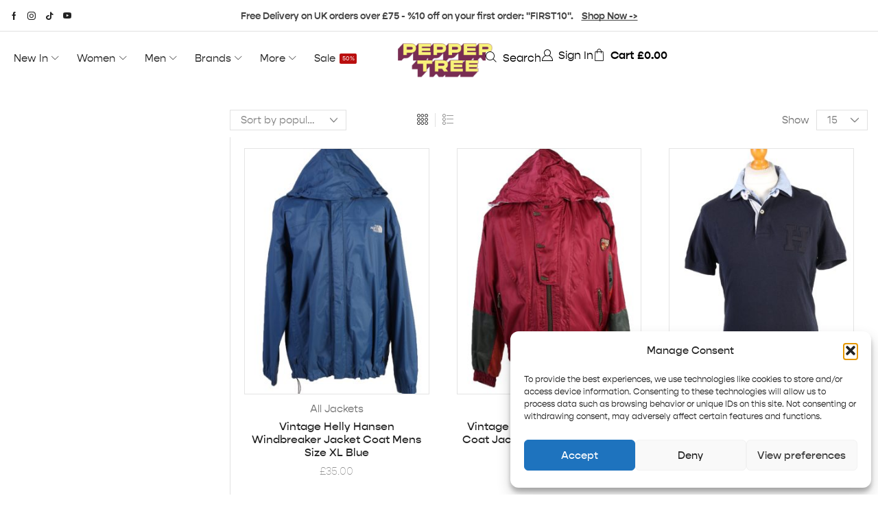

--- FILE ---
content_type: text/html; charset=UTF-8
request_url: https://peppertreelondon.co.uk/tag/april/
body_size: 43641
content:

<!DOCTYPE html>
<html lang="en-GB" >
<head>
	<meta charset="UTF-8" />
	<meta name="viewport" content="width=device-width, initial-scale=1.0, maximum-scale=1.0, user-scalable=0"/>
	<meta name='robots' content='noindex, follow' />

	<!-- This site is optimized with the Yoast SEO plugin v26.7 - https://yoast.com/wordpress/plugins/seo/ -->
	<title>april - Pepper Tree Vintage</title>
	<meta property="og:locale" content="en_GB" />
	<meta property="og:type" content="article" />
	<meta property="og:title" content="april - Pepper Tree Vintage" />
	<meta property="og:url" content="https://peppertreelondon.co.uk/tag/april/" />
	<meta property="og:site_name" content="Pepper Tree Vintage" />
	<meta name="twitter:card" content="summary_large_image" />
	<script type="application/ld+json" class="yoast-schema-graph">{"@context":"https://schema.org","@graph":[{"@type":"CollectionPage","@id":"https://peppertreelondon.co.uk/tag/april/","url":"https://peppertreelondon.co.uk/tag/april/","name":"april - Pepper Tree Vintage","isPartOf":{"@id":"https://peppertreelondon.co.uk/#website"},"primaryImageOfPage":{"@id":"https://peppertreelondon.co.uk/tag/april/#primaryimage"},"image":{"@id":"https://peppertreelondon.co.uk/tag/april/#primaryimage"},"thumbnailUrl":"https://peppertreelondon.co.uk/wp-content/uploads/2020/04/c1938.jpg","breadcrumb":{"@id":"https://peppertreelondon.co.uk/tag/april/#breadcrumb"},"inLanguage":"en-GB"},{"@type":"ImageObject","inLanguage":"en-GB","@id":"https://peppertreelondon.co.uk/tag/april/#primaryimage","url":"https://peppertreelondon.co.uk/wp-content/uploads/2020/04/c1938.jpg","contentUrl":"https://peppertreelondon.co.uk/wp-content/uploads/2020/04/c1938.jpg","width":1000,"height":1500,"caption":"Vintage Helly Hansen Windbreaker Jacket Coat Mens Size XL Blue -C1938-0"},{"@type":"BreadcrumbList","@id":"https://peppertreelondon.co.uk/tag/april/#breadcrumb","itemListElement":[{"@type":"ListItem","position":1,"name":"Home","item":"https://peppertreelondon.co.uk/"},{"@type":"ListItem","position":2,"name":"april"}]},{"@type":"WebSite","@id":"https://peppertreelondon.co.uk/#website","url":"https://peppertreelondon.co.uk/","name":"Pepper Tree Vintage","description":"","publisher":{"@id":"https://peppertreelondon.co.uk/#organization"},"potentialAction":[{"@type":"SearchAction","target":{"@type":"EntryPoint","urlTemplate":"https://peppertreelondon.co.uk/?s={search_term_string}"},"query-input":{"@type":"PropertyValueSpecification","valueRequired":true,"valueName":"search_term_string"}}],"inLanguage":"en-GB"},{"@type":"Organization","@id":"https://peppertreelondon.co.uk/#organization","name":"Pepper Tree Vintage","url":"https://peppertreelondon.co.uk/","logo":{"@type":"ImageObject","inLanguage":"en-GB","@id":"https://peppertreelondon.co.uk/#/schema/logo/image/","url":"https://peppertreelondon.co.uk/wp-content/uploads/2024/11/cropped-peppertreewidepng.png","contentUrl":"https://peppertreelondon.co.uk/wp-content/uploads/2024/11/cropped-peppertreewidepng.png","width":520,"height":260,"caption":"Pepper Tree Vintage"},"image":{"@id":"https://peppertreelondon.co.uk/#/schema/logo/image/"}}]}</script>
	<!-- / Yoast SEO plugin. -->


<link rel='dns-prefetch' href='//challenges.cloudflare.com' />
<link rel="alternate" type="application/rss+xml" title="Pepper Tree Vintage &raquo; Feed" href="https://peppertreelondon.co.uk/feed/" />
<link rel="alternate" type="application/rss+xml" title="Pepper Tree Vintage &raquo; Comments Feed" href="https://peppertreelondon.co.uk/comments/feed/" />
<link rel="alternate" type="application/rss+xml" title="Pepper Tree Vintage &raquo; april Tag Feed" href="https://peppertreelondon.co.uk/tag/april/feed/" />
<style id='wp-img-auto-sizes-contain-inline-css' type='text/css'>
img:is([sizes=auto i],[sizes^="auto," i]){contain-intrinsic-size:3000px 1500px}
/*# sourceURL=wp-img-auto-sizes-contain-inline-css */
</style>

<style id='cf-frontend-style-inline-css' type='text/css'>
@font-face {
	font-family: 'Gopher';
	font-style: normal;
	font-weight: 100;
	src: url('https://peppertreelondon.co.uk/wp-content/uploads/2026/01/Gopher-Thin.otf') format('OpenType');
}
@font-face {
	font-family: 'Gopher';
	font-style: normal;
	font-weight: 300;
	src: url('https://peppertreelondon.co.uk/wp-content/uploads/2026/01/Gopher-Light.otf') format('OpenType');
}
@font-face {
	font-family: 'Gopher';
	font-style: normal;
	font-weight: 400;
	src: url('https://peppertreelondon.co.uk/wp-content/uploads/2026/01/Gopher-Regular.otf') format('OpenType');
}
@font-face {
	font-family: 'Gopher';
	font-style: normal;
	font-weight: 500;
	src: url('https://peppertreelondon.co.uk/wp-content/uploads/2026/01/Gopher-Medium.otf') format('OpenType');
}
@font-face {
	font-family: 'Gopher';
	font-style: normal;
	font-weight: 700;
	src: url('https://peppertreelondon.co.uk/wp-content/uploads/2026/01/Gopher-Bold.otf') format('OpenType');
}
@font-face {
	font-family: 'Gopher';
	font-style: normal;
	font-weight: 800;
	src: url('https://peppertreelondon.co.uk/wp-content/uploads/2026/01/Gopher-Black.otf') format('OpenType');
}
@font-face {
	font-family: 'Gopher';
	font-style: normal;
	font-weight: 900;
	src: url('https://peppertreelondon.co.uk/wp-content/uploads/2026/01/Gopher-Heavy.otf') format('OpenType');
}
/*# sourceURL=cf-frontend-style-inline-css */
</style>
<style id='classic-theme-styles-inline-css' type='text/css'>
/*! This file is auto-generated */
.wp-block-button__link{color:#fff;background-color:#32373c;border-radius:9999px;box-shadow:none;text-decoration:none;padding:calc(.667em + 2px) calc(1.333em + 2px);font-size:1.125em}.wp-block-file__button{background:#32373c;color:#fff;text-decoration:none}
/*# sourceURL=/wp-includes/css/classic-themes.min.css */
</style>
<style id='getwooplugins-attribute-filter-style-inline-css' type='text/css'>
.storepress-search-list-wrapper{display:flex;flex-direction:column;gap:1px}.storepress-components-search-control{margin-bottom:0!important;position:relative}.storepress-components-search-control input[type=search].storepress-components-search-control__input{background:#f0f0f0;border:none;border-radius:2px;box-shadow:0 0 0 transparent;display:block;font-family:-apple-system,BlinkMacSystemFont,Segoe UI,Roboto,Oxygen-Sans,Ubuntu,Cantarell,Helvetica Neue,sans-serif;font-size:16px;height:48px;line-height:normal;margin-left:0;margin-right:0;padding:16px 48px 16px 16px;transition:box-shadow .1s linear;width:100%}@media(prefers-reduced-motion:reduce){.storepress-components-search-control input[type=search].storepress-components-search-control__input{transition-delay:0s;transition-duration:0s}}@media(min-width:600px){.storepress-components-search-control input[type=search].storepress-components-search-control__input{font-size:13px;line-height:normal}}.storepress-components-search-control input[type=search].storepress-components-search-control__input:focus{border-color:var(--wp-admin-theme-color);box-shadow:0 0 0 .5px var(--wp-admin-theme-color);outline:2px solid transparent}.storepress-components-search-control input[type=search].storepress-components-search-control__input::-webkit-input-placeholder{color:rgba(30,30,30,.62)}.storepress-components-search-control input[type=search].storepress-components-search-control__input::-moz-placeholder{color:rgba(30,30,30,.62);opacity:1}.storepress-components-search-control input[type=search].storepress-components-search-control__input:-ms-input-placeholder{color:rgba(30,30,30,.62)}@media(min-width:600px){.storepress-components-search-control input[type=search].storepress-components-search-control__input{font-size:13px}}.storepress-components-search-control input[type=search].storepress-components-search-control__input:focus{background:#fff;box-shadow:inset 0 0 0 var(--wp-admin-border-width-focus) var(--wp-components-color-accent,var(--wp-admin-theme-color,#3858e9))}.storepress-components-search-control input[type=search].storepress-components-search-control__input::-moz-placeholder{color:#757575}.storepress-components-search-control input[type=search].storepress-components-search-control__input::placeholder{color:#757575}.storepress-components-search-control input[type=search].storepress-components-search-control__input::-webkit-search-cancel-button,.storepress-components-search-control input[type=search].storepress-components-search-control__input::-webkit-search-decoration,.storepress-components-search-control input[type=search].storepress-components-search-control__input::-webkit-search-results-button,.storepress-components-search-control input[type=search].storepress-components-search-control__input::-webkit-search-results-decoration{-webkit-appearance:none}.storepress-components-search-control__icon{align-items:center;bottom:0;display:flex;justify-content:center;position:absolute;right:12px;top:0;width:24px}.storepress-components-search-control__icon>svg{margin:8px 0}.storepress-components-search-control__input-wrapper{position:relative}.storepress-search-list-search-result-wrapper{border:1px solid #f0f0f0}.storepress-search-list-search-result-wrapper li,.storepress-search-list-search-result-wrapper ul{list-style:none;margin:0;padding:0}.storepress-search-list-search-result-wrapper ul{border:1px solid #f0f0f0;max-height:40vh;overflow:auto}.storepress-search-list-search-result-wrapper li{align-items:center;border-bottom:1px solid #f0f0f0;color:#2f2f2f;display:flex;font-family:-apple-system,BlinkMacSystemFont,Segoe UI,Roboto,Oxygen-Sans,Ubuntu,Cantarell,Helvetica Neue,sans-serif;font-size:13px;gap:5px;padding:8px}.storepress-search-list-search-result-wrapper li.selected,.storepress-search-list-search-result-wrapper li:hover{background-color:#f0f0f0}.storepress-search-list-search-result-wrapper li:last-child{border-bottom:none}.storepress-search-list-search-result-wrapper li input{height:20px;margin:0;padding:0;width:20px}.storepress-search-list-search-result-wrapper li input[type=radio]{-webkit-appearance:auto;box-shadow:none}.storepress-search-list-search-result-wrapper li input[type=radio]:before{display:none}.storepress-search-list-search-result-wrapper li .storepress-search-list-search-result-item{background-color:#fff}.storepress-search-list-search-result-wrapper li .storepress-search-list-search-result-item__label{cursor:pointer}.storepress-search-list-search-result-wrapper li .storepress-search-list-search-result-item__title{box-sizing:content-box;height:20px;padding:4px}.storepress-search-list-search-result-wrapper li .storepress-search-list-search-result-item__meta{background-color:#ddd;border-radius:5px;padding:4px}
.wp-block-getwooplugins-attribute-filter .filter-items{display:flex;flex-direction:column;float:none!important;gap:10px;margin:0;padding:0}.wp-block-getwooplugins-attribute-filter .filter-items li{list-style:none}.wp-block-getwooplugins-attribute-filter .filter-items.enabled-filter-display-limit-mode .filter-item:not(.selected):nth-child(n+10){display:none!important}.wp-block-getwooplugins-attribute-filter .filter-items.enabled-filter-display-limit-mode .filter-item-more{align-self:flex-end;display:flex}.wp-block-getwooplugins-attribute-filter.is-style-button .filter-items.enabled-filter-display-limit-mode .filter-item-more{align-items:center;align-self:auto}.wp-block-getwooplugins-attribute-filter .filter-item-more{display:none}.wp-block-getwooplugins-attribute-filter .filter-item{align-items:center;display:flex;flex-direction:row;gap:10px;justify-content:space-between}.wp-block-getwooplugins-attribute-filter .filter-item .item{border:2px solid #fff;box-shadow:var(--wvs-item-box-shadow,0 0 0 1px #a8a8a8);box-sizing:border-box;display:block;height:100%;transition:box-shadow .2s ease;width:100%}.wp-block-getwooplugins-attribute-filter .filter-item .item:hover{box-shadow:var(--wvs-hover-item-box-shadow,0 0 0 3px #ddd)}.wp-block-getwooplugins-attribute-filter .filter-item .text{display:inline-block;font-size:.875em}.wp-block-getwooplugins-attribute-filter .filter-item.style-squared .count,.wp-block-getwooplugins-attribute-filter .filter-item.style-squared .item{border-radius:3px}.wp-block-getwooplugins-attribute-filter .filter-item.style-rounded .item{border-radius:100%}.wp-block-getwooplugins-attribute-filter .filter-item.style-rounded .count{border-radius:12px}.wp-block-getwooplugins-attribute-filter .filter-item-wrapper{align-items:center;display:flex;gap:10px}.wp-block-getwooplugins-attribute-filter .filter-item-contents{display:flex;height:var(--wvs-archive-product-item-height,30px);justify-content:center;position:relative;width:var(--wvs-archive-product-item-width,30px)}.wp-block-getwooplugins-attribute-filter .filter-item .count{border:1px solid rgba(0,0,0,.102);color:#000;font-size:12px;line-height:10px;min-width:10px;padding:5px;text-align:center}.wp-block-getwooplugins-attribute-filter .filter-item-inner{width:100%}.wp-block-getwooplugins-attribute-filter .filter-item.selected{order:-1}.wp-block-getwooplugins-attribute-filter .filter-item.selected .item{box-shadow:var(--wvs-selected-item-box-shadow,0 0 0 2px #000)}.wp-block-getwooplugins-attribute-filter .filter-item.selected .filter-item-inner:before{background-image:var(--wvs-tick);background-position:50%;background-repeat:no-repeat;background-size:60%;content:" ";display:block;height:100%;position:absolute;width:100%}.wp-block-getwooplugins-attribute-filter .filter-item.selected .count{background:#000;border:1px solid #000;color:#fff}.wp-block-getwooplugins-attribute-filter.is-style-button .filter-items{flex-direction:row;flex-wrap:wrap}.wp-block-getwooplugins-attribute-filter.is-style-button .filter-item{border:1px solid rgba(0,0,0,.102);border-radius:3px;margin:0;padding:5px 8px 5px 5px}.wp-block-getwooplugins-attribute-filter.is-style-button .filter-item.style-rounded{border-radius:40px}.wp-block-getwooplugins-attribute-filter.is-style-button .filter-item.selected{border:1px solid #000}

/*# sourceURL=https://peppertreelondon.co.uk/wp-content/plugins/woo-variation-swatches-pro/build/attribute-filter/style-index.css */
</style>
<style id='global-styles-inline-css' type='text/css'>
:root{--wp--preset--aspect-ratio--square: 1;--wp--preset--aspect-ratio--4-3: 4/3;--wp--preset--aspect-ratio--3-4: 3/4;--wp--preset--aspect-ratio--3-2: 3/2;--wp--preset--aspect-ratio--2-3: 2/3;--wp--preset--aspect-ratio--16-9: 16/9;--wp--preset--aspect-ratio--9-16: 9/16;--wp--preset--color--black: #000000;--wp--preset--color--cyan-bluish-gray: #abb8c3;--wp--preset--color--white: #ffffff;--wp--preset--color--pale-pink: #f78da7;--wp--preset--color--vivid-red: #cf2e2e;--wp--preset--color--luminous-vivid-orange: #ff6900;--wp--preset--color--luminous-vivid-amber: #fcb900;--wp--preset--color--light-green-cyan: #7bdcb5;--wp--preset--color--vivid-green-cyan: #00d084;--wp--preset--color--pale-cyan-blue: #8ed1fc;--wp--preset--color--vivid-cyan-blue: #0693e3;--wp--preset--color--vivid-purple: #9b51e0;--wp--preset--gradient--vivid-cyan-blue-to-vivid-purple: linear-gradient(135deg,rgb(6,147,227) 0%,rgb(155,81,224) 100%);--wp--preset--gradient--light-green-cyan-to-vivid-green-cyan: linear-gradient(135deg,rgb(122,220,180) 0%,rgb(0,208,130) 100%);--wp--preset--gradient--luminous-vivid-amber-to-luminous-vivid-orange: linear-gradient(135deg,rgb(252,185,0) 0%,rgb(255,105,0) 100%);--wp--preset--gradient--luminous-vivid-orange-to-vivid-red: linear-gradient(135deg,rgb(255,105,0) 0%,rgb(207,46,46) 100%);--wp--preset--gradient--very-light-gray-to-cyan-bluish-gray: linear-gradient(135deg,rgb(238,238,238) 0%,rgb(169,184,195) 100%);--wp--preset--gradient--cool-to-warm-spectrum: linear-gradient(135deg,rgb(74,234,220) 0%,rgb(151,120,209) 20%,rgb(207,42,186) 40%,rgb(238,44,130) 60%,rgb(251,105,98) 80%,rgb(254,248,76) 100%);--wp--preset--gradient--blush-light-purple: linear-gradient(135deg,rgb(255,206,236) 0%,rgb(152,150,240) 100%);--wp--preset--gradient--blush-bordeaux: linear-gradient(135deg,rgb(254,205,165) 0%,rgb(254,45,45) 50%,rgb(107,0,62) 100%);--wp--preset--gradient--luminous-dusk: linear-gradient(135deg,rgb(255,203,112) 0%,rgb(199,81,192) 50%,rgb(65,88,208) 100%);--wp--preset--gradient--pale-ocean: linear-gradient(135deg,rgb(255,245,203) 0%,rgb(182,227,212) 50%,rgb(51,167,181) 100%);--wp--preset--gradient--electric-grass: linear-gradient(135deg,rgb(202,248,128) 0%,rgb(113,206,126) 100%);--wp--preset--gradient--midnight: linear-gradient(135deg,rgb(2,3,129) 0%,rgb(40,116,252) 100%);--wp--preset--font-size--small: 13px;--wp--preset--font-size--medium: 20px;--wp--preset--font-size--large: 36px;--wp--preset--font-size--x-large: 42px;--wp--preset--spacing--20: 0.44rem;--wp--preset--spacing--30: 0.67rem;--wp--preset--spacing--40: 1rem;--wp--preset--spacing--50: 1.5rem;--wp--preset--spacing--60: 2.25rem;--wp--preset--spacing--70: 3.38rem;--wp--preset--spacing--80: 5.06rem;--wp--preset--shadow--natural: 6px 6px 9px rgba(0, 0, 0, 0.2);--wp--preset--shadow--deep: 12px 12px 50px rgba(0, 0, 0, 0.4);--wp--preset--shadow--sharp: 6px 6px 0px rgba(0, 0, 0, 0.2);--wp--preset--shadow--outlined: 6px 6px 0px -3px rgb(255, 255, 255), 6px 6px rgb(0, 0, 0);--wp--preset--shadow--crisp: 6px 6px 0px rgb(0, 0, 0);}:where(.is-layout-flex){gap: 0.5em;}:where(.is-layout-grid){gap: 0.5em;}body .is-layout-flex{display: flex;}.is-layout-flex{flex-wrap: wrap;align-items: center;}.is-layout-flex > :is(*, div){margin: 0;}body .is-layout-grid{display: grid;}.is-layout-grid > :is(*, div){margin: 0;}:where(.wp-block-columns.is-layout-flex){gap: 2em;}:where(.wp-block-columns.is-layout-grid){gap: 2em;}:where(.wp-block-post-template.is-layout-flex){gap: 1.25em;}:where(.wp-block-post-template.is-layout-grid){gap: 1.25em;}.has-black-color{color: var(--wp--preset--color--black) !important;}.has-cyan-bluish-gray-color{color: var(--wp--preset--color--cyan-bluish-gray) !important;}.has-white-color{color: var(--wp--preset--color--white) !important;}.has-pale-pink-color{color: var(--wp--preset--color--pale-pink) !important;}.has-vivid-red-color{color: var(--wp--preset--color--vivid-red) !important;}.has-luminous-vivid-orange-color{color: var(--wp--preset--color--luminous-vivid-orange) !important;}.has-luminous-vivid-amber-color{color: var(--wp--preset--color--luminous-vivid-amber) !important;}.has-light-green-cyan-color{color: var(--wp--preset--color--light-green-cyan) !important;}.has-vivid-green-cyan-color{color: var(--wp--preset--color--vivid-green-cyan) !important;}.has-pale-cyan-blue-color{color: var(--wp--preset--color--pale-cyan-blue) !important;}.has-vivid-cyan-blue-color{color: var(--wp--preset--color--vivid-cyan-blue) !important;}.has-vivid-purple-color{color: var(--wp--preset--color--vivid-purple) !important;}.has-black-background-color{background-color: var(--wp--preset--color--black) !important;}.has-cyan-bluish-gray-background-color{background-color: var(--wp--preset--color--cyan-bluish-gray) !important;}.has-white-background-color{background-color: var(--wp--preset--color--white) !important;}.has-pale-pink-background-color{background-color: var(--wp--preset--color--pale-pink) !important;}.has-vivid-red-background-color{background-color: var(--wp--preset--color--vivid-red) !important;}.has-luminous-vivid-orange-background-color{background-color: var(--wp--preset--color--luminous-vivid-orange) !important;}.has-luminous-vivid-amber-background-color{background-color: var(--wp--preset--color--luminous-vivid-amber) !important;}.has-light-green-cyan-background-color{background-color: var(--wp--preset--color--light-green-cyan) !important;}.has-vivid-green-cyan-background-color{background-color: var(--wp--preset--color--vivid-green-cyan) !important;}.has-pale-cyan-blue-background-color{background-color: var(--wp--preset--color--pale-cyan-blue) !important;}.has-vivid-cyan-blue-background-color{background-color: var(--wp--preset--color--vivid-cyan-blue) !important;}.has-vivid-purple-background-color{background-color: var(--wp--preset--color--vivid-purple) !important;}.has-black-border-color{border-color: var(--wp--preset--color--black) !important;}.has-cyan-bluish-gray-border-color{border-color: var(--wp--preset--color--cyan-bluish-gray) !important;}.has-white-border-color{border-color: var(--wp--preset--color--white) !important;}.has-pale-pink-border-color{border-color: var(--wp--preset--color--pale-pink) !important;}.has-vivid-red-border-color{border-color: var(--wp--preset--color--vivid-red) !important;}.has-luminous-vivid-orange-border-color{border-color: var(--wp--preset--color--luminous-vivid-orange) !important;}.has-luminous-vivid-amber-border-color{border-color: var(--wp--preset--color--luminous-vivid-amber) !important;}.has-light-green-cyan-border-color{border-color: var(--wp--preset--color--light-green-cyan) !important;}.has-vivid-green-cyan-border-color{border-color: var(--wp--preset--color--vivid-green-cyan) !important;}.has-pale-cyan-blue-border-color{border-color: var(--wp--preset--color--pale-cyan-blue) !important;}.has-vivid-cyan-blue-border-color{border-color: var(--wp--preset--color--vivid-cyan-blue) !important;}.has-vivid-purple-border-color{border-color: var(--wp--preset--color--vivid-purple) !important;}.has-vivid-cyan-blue-to-vivid-purple-gradient-background{background: var(--wp--preset--gradient--vivid-cyan-blue-to-vivid-purple) !important;}.has-light-green-cyan-to-vivid-green-cyan-gradient-background{background: var(--wp--preset--gradient--light-green-cyan-to-vivid-green-cyan) !important;}.has-luminous-vivid-amber-to-luminous-vivid-orange-gradient-background{background: var(--wp--preset--gradient--luminous-vivid-amber-to-luminous-vivid-orange) !important;}.has-luminous-vivid-orange-to-vivid-red-gradient-background{background: var(--wp--preset--gradient--luminous-vivid-orange-to-vivid-red) !important;}.has-very-light-gray-to-cyan-bluish-gray-gradient-background{background: var(--wp--preset--gradient--very-light-gray-to-cyan-bluish-gray) !important;}.has-cool-to-warm-spectrum-gradient-background{background: var(--wp--preset--gradient--cool-to-warm-spectrum) !important;}.has-blush-light-purple-gradient-background{background: var(--wp--preset--gradient--blush-light-purple) !important;}.has-blush-bordeaux-gradient-background{background: var(--wp--preset--gradient--blush-bordeaux) !important;}.has-luminous-dusk-gradient-background{background: var(--wp--preset--gradient--luminous-dusk) !important;}.has-pale-ocean-gradient-background{background: var(--wp--preset--gradient--pale-ocean) !important;}.has-electric-grass-gradient-background{background: var(--wp--preset--gradient--electric-grass) !important;}.has-midnight-gradient-background{background: var(--wp--preset--gradient--midnight) !important;}.has-small-font-size{font-size: var(--wp--preset--font-size--small) !important;}.has-medium-font-size{font-size: var(--wp--preset--font-size--medium) !important;}.has-large-font-size{font-size: var(--wp--preset--font-size--large) !important;}.has-x-large-font-size{font-size: var(--wp--preset--font-size--x-large) !important;}
:where(.wp-block-post-template.is-layout-flex){gap: 1.25em;}:where(.wp-block-post-template.is-layout-grid){gap: 1.25em;}
:where(.wp-block-term-template.is-layout-flex){gap: 1.25em;}:where(.wp-block-term-template.is-layout-grid){gap: 1.25em;}
:where(.wp-block-columns.is-layout-flex){gap: 2em;}:where(.wp-block-columns.is-layout-grid){gap: 2em;}
:root :where(.wp-block-pullquote){font-size: 1.5em;line-height: 1.6;}
/*# sourceURL=global-styles-inline-css */
</style>
<link rel='stylesheet' id='contact-form-7-css' href='https://peppertreelondon.co.uk/wp-content/plugins/contact-form-7/includes/css/styles.css' type='text/css' media='all' />
<style id='woocommerce-inline-inline-css' type='text/css'>
.woocommerce form .form-row .required { visibility: visible; }
/*# sourceURL=woocommerce-inline-inline-css */
</style>
<link rel='stylesheet' id='cmplz-general-css' href='https://peppertreelondon.co.uk/wp-content/plugins/complianz-gdpr/assets/css/cookieblocker.min.css' type='text/css' media='all' />
<link rel='stylesheet' id='woo-variation-swatches-css' href='https://peppertreelondon.co.uk/wp-content/plugins/woo-variation-swatches/assets/css/frontend.min.css' type='text/css' media='all' />
<style id='woo-variation-swatches-inline-css' type='text/css'>
:root {
--wvs-tick:url("data:image/svg+xml;utf8,%3Csvg filter='drop-shadow(0px 0px 2px rgb(0 0 0 / .8))' xmlns='http://www.w3.org/2000/svg'  viewBox='0 0 30 30'%3E%3Cpath fill='none' stroke='%23ffffff' stroke-linecap='round' stroke-linejoin='round' stroke-width='4' d='M4 16L11 23 27 7'/%3E%3C/svg%3E");

--wvs-cross:url("data:image/svg+xml;utf8,%3Csvg filter='drop-shadow(0px 0px 5px rgb(255 255 255 / .6))' xmlns='http://www.w3.org/2000/svg' width='72px' height='72px' viewBox='0 0 24 24'%3E%3Cpath fill='none' stroke='%23ff0000' stroke-linecap='round' stroke-width='0.6' d='M5 5L19 19M19 5L5 19'/%3E%3C/svg%3E");
--wvs-position:flex-start;
--wvs-single-product-large-item-width:80px;
--wvs-single-product-large-item-height:80px;
--wvs-single-product-large-item-font-size:16px;
--wvs-single-product-item-width:30px;
--wvs-single-product-item-height:30px;
--wvs-single-product-item-font-size:16px;
--wvs-archive-product-item-width:30px;
--wvs-archive-product-item-height:30px;
--wvs-archive-product-item-font-size:16px;
--wvs-tooltip-background-color:#333333;
--wvs-tooltip-text-color:#FFFFFF;
--wvs-item-box-shadow:0 0 0 1px #a8a8a8;
--wvs-item-background-color:#FFFFFF;
--wvs-item-text-color:#000000;
--wvs-hover-item-box-shadow:0 0 0 3px #000000;
--wvs-hover-item-background-color:#FFFFFF;
--wvs-hover-item-text-color:#000000;
--wvs-selected-item-box-shadow:0 0 0 2px #000000;
--wvs-selected-item-background-color:#FFFFFF;
--wvs-selected-item-text-color:#000000}.enabled-display-limit-mode > li.variable-item:nth-child(n+9) {display:none !important;}
/*# sourceURL=woo-variation-swatches-inline-css */
</style>
<link rel='stylesheet' id='etheme-parent-style-css' href='https://peppertreelondon.co.uk/wp-content/themes/xstore/xstore.min.css' type='text/css' media='all' />
<link rel='stylesheet' id='elementor-frontend-css' href='https://peppertreelondon.co.uk/wp-content/plugins/elementor/assets/css/frontend.min.css' type='text/css' media='all' />
<link rel='stylesheet' id='etheme-elementor-all-widgets-style-css' href='https://peppertreelondon.co.uk/wp-content/themes/xstore/css/elementor-all-widgets.min.css' type='text/css' media='all' />
<link rel='stylesheet' id='etheme-general-all-style-css' href='https://peppertreelondon.co.uk/wp-content/themes/xstore/css/general-all.min.css' type='text/css' media='all' />
<link rel='stylesheet' id='widget-divider-css' href='https://peppertreelondon.co.uk/wp-content/plugins/elementor/assets/css/widget-divider.min.css' type='text/css' media='all' />
<link rel='stylesheet' id='widget-image-css' href='https://peppertreelondon.co.uk/wp-content/plugins/elementor/assets/css/widget-image.min.css' type='text/css' media='all' />
<link rel='stylesheet' id='e-animation-fadeIn-css' href='https://peppertreelondon.co.uk/wp-content/plugins/elementor/assets/lib/animations/styles/fadeIn.min.css' type='text/css' media='all' />
<link rel='stylesheet' id='etheme-woocommerce-all-style-css' href='https://peppertreelondon.co.uk/wp-content/themes/xstore/css/woocommerce-all.min.css' type='text/css' media='all' />
<link rel='stylesheet' id='swiper-css' href='https://peppertreelondon.co.uk/wp-content/plugins/elementor/assets/lib/swiper/v8/css/swiper.min.css' type='text/css' media='all' />
<link rel='stylesheet' id='e-swiper-css' href='https://peppertreelondon.co.uk/wp-content/plugins/elementor/assets/css/conditionals/e-swiper.min.css' type='text/css' media='all' />
<link rel='stylesheet' id='e-popup-css' href='https://peppertreelondon.co.uk/wp-content/plugins/pro-elements/assets/css/conditionals/popup.min.css' type='text/css' media='all' />
<link rel='stylesheet' id='elementor-icons-css' href='https://peppertreelondon.co.uk/wp-content/plugins/elementor/assets/lib/eicons/css/elementor-icons.min.css' type='text/css' media='all' />
<link rel='stylesheet' id='elementor-post-349751-css' href='https://peppertreelondon.co.uk/wp-content/uploads/elementor/css/post-349751.css' type='text/css' media='all' />
<link rel='stylesheet' id='elementor-nav-menu-css' href='https://peppertreelondon.co.uk/wp-content/plugins/pro-elements/assets/css/widget-nav-menu.min.css' type='text/css' media='all' />
<link rel='stylesheet' id='elementor-post-399685-css' href='https://peppertreelondon.co.uk/wp-content/uploads/elementor/css/post-399685.css' type='text/css' media='all' />
<link rel='stylesheet' id='elementor-post-399788-css' href='https://peppertreelondon.co.uk/wp-content/uploads/elementor/css/post-399788.css' type='text/css' media='all' />
<link rel='stylesheet' id='elementor-post-402653-css' href='https://peppertreelondon.co.uk/wp-content/uploads/elementor/css/post-402653.css' type='text/css' media='all' />
<link rel='stylesheet' id='elementor-post-399688-css' href='https://peppertreelondon.co.uk/wp-content/uploads/elementor/css/post-399688.css' type='text/css' media='all' />
<link rel='stylesheet' id='etheme-widgets-open-close-css' href='https://peppertreelondon.co.uk/wp-content/themes/xstore/css/modules/layout/widgets-open-close.min.css' type='text/css' media='all' />
<link rel='stylesheet' id='etheme-product-view-default-css' href='https://peppertreelondon.co.uk/wp-content/themes/xstore/css/modules/woocommerce/product-hovers/product-view-default.min.css' type='text/css' media='all' />
<style id='xstore-icons-font-inline-css' type='text/css'>
@font-face {
				  font-family: 'xstore-icons';
				  src:
				    url('https://peppertreelondon.co.uk/wp-content/themes/xstore/fonts/xstore-icons-light.ttf') format('truetype'),
				    url('https://peppertreelondon.co.uk/wp-content/themes/xstore/fonts/xstore-icons-light.woff2') format('woff2'),
				    url('https://peppertreelondon.co.uk/wp-content/themes/xstore/fonts/xstore-icons-light.woff') format('woff'),
				    url('https://peppertreelondon.co.uk/wp-content/themes/xstore/fonts/xstore-icons-light.svg#xstore-icons') format('svg');
				  font-weight: normal;
				  font-style: normal;
				  font-display: swap;
				}
/*# sourceURL=xstore-icons-font-inline-css */
</style>
<link rel='stylesheet' id='xstore-kirki-styles-css' href='https://peppertreelondon.co.uk/wp-content/uploads/xstore/kirki-styles.css' type='text/css' media='all' />
<link rel='stylesheet' id='child-style-css' href='https://peppertreelondon.co.uk/wp-content/themes/xstore-child/style.css' type='text/css' media='all' />
<link rel='stylesheet' id='elementor-gf-local-roboto-css' href='https://peppertreelondon.co.uk/wp-content/uploads/elementor/google-fonts/css/roboto.css' type='text/css' media='all' />
<link rel='stylesheet' id='elementor-gf-local-robotoslab-css' href='https://peppertreelondon.co.uk/wp-content/uploads/elementor/google-fonts/css/robotoslab.css' type='text/css' media='all' />
<link rel='stylesheet' id='elementor-gf-local-dmsans-css' href='https://peppertreelondon.co.uk/wp-content/uploads/elementor/google-fonts/css/dmsans.css' type='text/css' media='all' />
<link rel='stylesheet' id='elementor-gf-local-jost-css' href='https://peppertreelondon.co.uk/wp-content/uploads/elementor/google-fonts/css/jost.css' type='text/css' media='all' />
<link rel='stylesheet' id='elementor-icons-shared-1-css' href='https://peppertreelondon.co.uk/wp-content/plugins/et-core-plugin/app/assets/lib/xstore-icons/css/xstore-icons.css' type='text/css' media='all' />
<link rel='stylesheet' id='elementor-icons-xstore-icons-css' href='https://peppertreelondon.co.uk/wp-content/plugins/et-core-plugin/app/assets/lib/xstore-icons/css/light.css' type='text/css' media='all' />
<script type="text/javascript" src="https://peppertreelondon.co.uk/wp-includes/js/jquery/jquery.min.js" id="jquery-core-js"></script>
<script type="text/javascript" id="print-invoices-packing-slip-labels-for-woocommerce_public-js-extra">
/* <![CDATA[ */
var wf_pklist_params_public = {"show_document_preview":"No","document_access_type":"logged_in","is_user_logged_in":"","msgs":{"invoice_number_prompt_free_order":"\u2018Generate invoice for free orders\u2019 is disabled in Invoice settings \u003E Advanced. You are attempting to generate invoice for this free order. Proceed?","creditnote_number_prompt":"Refund in this order seems not having credit number yet. Do you want to manually generate one ?","invoice_number_prompt_no_from_addr":"Please fill the `from address` in the plugin's general settings.","invoice_title_prompt":"Invoice","invoice_number_prompt":"number has not been generated yet. Do you want to manually generate one ?","pop_dont_show_again":false,"request_error":"Request error.","error_loading_data":"Error loading data.","min_value_error":"minimum value should be","generating_document_text":"Generating document...","new_tab_open_error":"Failed to open new tab. Please check your browser settings."}};
//# sourceURL=print-invoices-packing-slip-labels-for-woocommerce_public-js-extra
/* ]]> */
</script>
<script type="text/javascript" src="https://peppertreelondon.co.uk/wp-content/plugins/print-invoices-packing-slip-labels-for-woocommerce/public/js/wf-woocommerce-packing-list-public.js" id="print-invoices-packing-slip-labels-for-woocommerce_public-js"></script>
<script type="text/javascript" id="tt4b_ajax_script-js-extra">
/* <![CDATA[ */
var tt4b_script_vars = {"pixel_code":"D0MREK3C77U5JPT6HJKG","currency":"GBP","country":"GB","advanced_matching":"1"};
//# sourceURL=tt4b_ajax_script-js-extra
/* ]]> */
</script>
<script type="text/javascript" src="https://peppertreelondon.co.uk/wp-content/plugins/tiktok-for-business/admin/js/ajaxSnippet.js" id="tt4b_ajax_script-js"></script>
<script type="text/javascript" src="https://peppertreelondon.co.uk/wp-content/plugins/woocommerce/assets/js/jquery-blockui/jquery.blockUI.min.js" id="wc-jquery-blockui-js" data-wp-strategy="defer"></script>
<script type="text/javascript" id="wc-add-to-cart-js-extra">
/* <![CDATA[ */
var wc_add_to_cart_params = {"ajax_url":"/wp-admin/admin-ajax.php","wc_ajax_url":"/?wc-ajax=%%endpoint%%","i18n_view_cart":"View basket","cart_url":"https://peppertreelondon.co.uk/cart-2/","is_cart":"","cart_redirect_after_add":"no"};
//# sourceURL=wc-add-to-cart-js-extra
/* ]]> */
</script>
<script type="text/javascript" src="https://peppertreelondon.co.uk/wp-content/plugins/woocommerce/assets/js/frontend/add-to-cart.min.js" id="wc-add-to-cart-js" defer="defer" data-wp-strategy="defer"></script>
<script type="text/javascript" src="https://peppertreelondon.co.uk/wp-content/plugins/woocommerce/assets/js/js-cookie/js.cookie.min.js" id="wc-js-cookie-js" defer="defer" data-wp-strategy="defer"></script>
<script type="text/javascript" id="woocommerce-js-extra">
/* <![CDATA[ */
var woocommerce_params = {"ajax_url":"/wp-admin/admin-ajax.php","wc_ajax_url":"/?wc-ajax=%%endpoint%%","i18n_password_show":"Show password","i18n_password_hide":"Hide password"};
//# sourceURL=woocommerce-js-extra
/* ]]> */
</script>
<script type="text/javascript" src="https://peppertreelondon.co.uk/wp-content/plugins/woocommerce/assets/js/frontend/woocommerce.min.js" id="woocommerce-js" defer="defer" data-wp-strategy="defer"></script>
<link rel="https://api.w.org/" href="https://peppertreelondon.co.uk/wp-json/" /><link rel="alternate" title="JSON" type="application/json" href="https://peppertreelondon.co.uk/wp-json/wp/v2/product_tag/29624" /><link rel="EditURI" type="application/rsd+xml" title="RSD" href="https://peppertreelondon.co.uk/xmlrpc.php?rsd" />
<meta name="generator" content="WordPress 6.9" />
<meta name="generator" content="WooCommerce 10.4.3" />

<!-- This website runs the Product Feed PRO for WooCommerce by AdTribes.io plugin - version 13.4.3 -->
			<style>.cmplz-hidden {
					display: none !important;
				}</style><!-- Google tag (gtag.js) -->
<script type="text/plain" data-service="google-analytics" data-category="statistics" async data-cmplz-src="https://www.googletagmanager.com/gtag/js?id=G-9L5GD5G6ZX"></script>
<script>
  window.dataLayer = window.dataLayer || [];
  function gtag(){dataLayer.push(arguments);}
  gtag('js', new Date());

  gtag('config', 'G-9L5GD5G6ZX');
</script>

<meta name="google-site-verification" content="dtTLSPYLG8PBjXRQqtJjt0UQaE9EiXx9nGHbDXZhYfo" />


<!-- Google Tag Manager -->
<script>(function(w,d,s,l,i){w[l]=w[l]||[];w[l].push({'gtm.start':
new Date().getTime(),event:'gtm.js'});var f=d.getElementsByTagName(s)[0],
j=d.createElement(s),dl=l!='dataLayer'?'&l='+l:'';j.async=true;j.src=
'https://www.googletagmanager.com/gtm.js?id='+i+dl;f.parentNode.insertBefore(j,f);
})(window,document,'script','dataLayer','GTM-57K9S9M');</script>
<!-- End Google Tag Manager -->			<link rel="prefetch" as="font" href="https://peppertreelondon.co.uk/wp-content/themes/xstore/fonts/xstore-icons-light.woff?v=9.6.3" type="font/woff">
					<link rel="prefetch" as="font" href="https://peppertreelondon.co.uk/wp-content/themes/xstore/fonts/xstore-icons-light.woff2?v=9.6.3" type="font/woff2">
			<noscript><style>.woocommerce-product-gallery{ opacity: 1 !important; }</style></noscript>
	<meta name="generator" content="Elementor 3.33.4; features: additional_custom_breakpoints; settings: css_print_method-external, google_font-enabled, font_display-swap">
			<style>
				.e-con.e-parent:nth-of-type(n+4):not(.e-lazyloaded):not(.e-no-lazyload),
				.e-con.e-parent:nth-of-type(n+4):not(.e-lazyloaded):not(.e-no-lazyload) * {
					background-image: none !important;
				}
				@media screen and (max-height: 1024px) {
					.e-con.e-parent:nth-of-type(n+3):not(.e-lazyloaded):not(.e-no-lazyload),
					.e-con.e-parent:nth-of-type(n+3):not(.e-lazyloaded):not(.e-no-lazyload) * {
						background-image: none !important;
					}
				}
				@media screen and (max-height: 640px) {
					.e-con.e-parent:nth-of-type(n+2):not(.e-lazyloaded):not(.e-no-lazyload),
					.e-con.e-parent:nth-of-type(n+2):not(.e-lazyloaded):not(.e-no-lazyload) * {
						background-image: none !important;
					}
				}
			</style>
			<link rel="icon" href="https://peppertreelondon.co.uk/wp-content/uploads/2024/11/cropped-512logo-32x32.png" sizes="32x32" />
<link rel="icon" href="https://peppertreelondon.co.uk/wp-content/uploads/2024/11/cropped-512logo-192x192.png" sizes="192x192" />
<link rel="apple-touch-icon" href="https://peppertreelondon.co.uk/wp-content/uploads/2024/11/cropped-512logo-180x180.png" />
<meta name="msapplication-TileImage" content="https://peppertreelondon.co.uk/wp-content/uploads/2024/11/cropped-512logo-270x270.png" />
<style id="kirki-inline-styles"></style><style type="text/css" class="et_custom-css">.onsale{width:7em;height:1.8em;line-height:1.2}.btn-checkout:hover,.btn-view-wishlist:hover{opacity:1 !important}.page-heading{margin-bottom:25px}@media only screen and (max-width:1320px){.header-wrapper .header-main-menu>div>.menu>li:last-child{display:none}}.page-heading{border-top:1px solid var(--et_border-color)}body .page-heading .a-center{text-align:center}.product-view-default .content-product .footer-product .show-quickly:before{display:inline-block;content:"\e93e"}@media (max-width:700px){.header-newsletter-popup{display:none}}<script async data-environment="production" src="https://js.klarna.com/web-sdk/v1/klarna.js" data-client-id="klarna_live_client_VWFMcFk2RjNNSmlOQ0dtTHolYy82MGZkSTIhNzYkNHEsMDQyNDJiZmYtZTk0Mi00ZGE4LWJkNDAtNjcxMTJkMzY0MGE2LDEscWlPdDI4K1pHQXJwSmhFRk1lVFZFeFZRaW5aRWRiZ2FVSllzSHdTaTJwWT0"></script>@media (min-width:993px){.product-slide.item-no-space .content-product{border:1px solid var(--et_border-color)}.product-slide.item-no-space + .product-slide.item-no-space .content-product:not(:hover){border-left:none}.product-sale-counter.type2{margin-left:-5px;margin-right:-5px;margin-bottom:-10px}.product-sale-counter.type2 .time-block{border:1px solid var(--et_border-color);padding:10px;min-width:95px;margin:0 5px 10px}.product-sale-counter.type2 .time-block:not(:last-child) .timer-count:after{display:none}}.page-heading,.breadcrumb-trail{margin-bottom:var(--page-heading-margin-bottom,25px)}.breadcrumb-trail .page-heading{background-color:transparent}.swiper-custom-right:not(.et-swiper-elementor-nav),.swiper-custom-left:not(.et-swiper-elementor-nav){background:transparent !important}@media only screen and (max-width:1500px){.swiper-custom-left,.middle-inside .swiper-entry .swiper-button-prev,.middle-inside.swiper-entry .swiper-button-prev{left:-15px}.swiper-custom-right,.middle-inside .swiper-entry .swiper-button-next,.middle-inside.swiper-entry .swiper-button-next{right:-15px}.middle-inbox .swiper-entry .swiper-button-prev,.middle-inbox.swiper-entry .swiper-button-prev{left:8px}.middle-inbox .swiper-entry .swiper-button-next,.middle-inbox.swiper-entry .swiper-button-next{right:8px}.swiper-entry:hover .swiper-custom-left,.middle-inside .swiper-entry:hover .swiper-button-prev,.middle-inside.swiper-entry:hover .swiper-button-prev{left:-5px}.swiper-entry:hover .swiper-custom-right,.middle-inside .swiper-entry:hover .swiper-button-next,.middle-inside.swiper-entry:hover .swiper-button-next{right:-5px}.middle-inbox .swiper-entry:hover .swiper-button-prev,.middle-inbox.swiper-entry:hover .swiper-button-prev{left:5px}.middle-inbox .swiper-entry:hover .swiper-button-next,.middle-inbox.swiper-entry:hover .swiper-button-next{right:5px}}.header-main-menu.et_element-top-level .menu{margin-right:-0px;margin-left:-0px}.swiper-container{width:auto}.content-product .product-content-image img,.category-grid img,.categoriesCarousel .category-grid img{width:100%}.etheme-elementor-slider:not(.swiper-container-initialized,.swiper-initialized) .swiper-slide{max-width:calc(100% / var(--slides-per-view,4))}.etheme-elementor-slider[data-animation]:not(.swiper-container-initialized,.swiper-initialized,[data-animation=slide],[data-animation=coverflow]) .swiper-slide{max-width:100%}body:not([data-elementor-device-mode]) .etheme-elementor-off-canvas__container{transition:none;opacity:0;visibility:hidden;position:fixed}</style></head>
<body data-cmplz=1 class="archive tax-product_tag term-april term-29624 wp-custom-logo wp-theme-xstore wp-child-theme-xstore-child theme-xstore woocommerce woocommerce-page woocommerce-no-js woo-variation-swatches wvs-behavior-blur wvs-theme-xstore-child wvs-show-label wvs-tooltip et_cart-type-1  et-preloader-on et-catalog-off s_widgets-open-close et-enable-swatch elementor-page-399688 elementor-default elementor-template-full-width elementor-kit-349751" data-mode="light">
<script
      async
      data-environment="production"
      src="https://js.klarna.com/web-sdk/v1/klarna.js"
      data-client-id="klarna_live_client_VWFMcFk2RjNNSmlOQ0dtTHolYy82MGZkSTIhNzYkNHEsMDQyNDJiZmYtZTk0Mi00ZGE4LWJkNDAtNjcxMTJkMzY0MGE2LDEscWlPdDI4K1pHQXJwSmhFRk1lVFZFeFZRaW5aRWRiZ2FVSllzSHdTaTJwWT0"
    ></script>
<div class="et-loader"><svg class="loader-circular" viewBox="25 25 50 50"><circle class="loader-path" cx="50" cy="50" r="20" fill="none" stroke-width="2" stroke-miterlimit="10"></circle></svg></div>    <div class="template-container">

        <div class="template-content">
    <div class="page-wrapper">
    		<div data-elementor-type="header" data-elementor-id="399685" class="elementor elementor-399685 elementor-location-header" data-elementor-post-type="elementor_library">
			<div class="etheme-elementor-header-sticky elementor-element elementor-element-745a6538 etheme-elementor-header-sticky e-flex e-con-boxed e-con e-parent" data-id="745a6538" data-element_type="container" data-settings="{&quot;etheme_header_sticky&quot;:&quot;sticky&quot;,&quot;etheme_header_sticky_type&quot;:&quot;custom&quot;,&quot;etheme_header_sticky_on&quot;:[&quot;tablet&quot;,&quot;mobile&quot;],&quot;background_background&quot;:&quot;classic&quot;,&quot;etheme_header_sticky_offset&quot;:{&quot;unit&quot;:&quot;px&quot;,&quot;size&quot;:&quot;&quot;,&quot;sizes&quot;:[]},&quot;etheme_header_sticky_offset_tablet&quot;:{&quot;unit&quot;:&quot;px&quot;,&quot;size&quot;:&quot;&quot;,&quot;sizes&quot;:[]},&quot;etheme_header_sticky_offset_mobile&quot;:{&quot;unit&quot;:&quot;px&quot;,&quot;size&quot;:&quot;&quot;,&quot;sizes&quot;:[]}}">
					<div class="e-con-inner">
		<div class="elementor-element elementor-element-7371c279 elementor-hidden-tablet elementor-hidden-mobile e-flex e-con-boxed e-con e-child" data-id="7371c279" data-element_type="container" data-settings="{&quot;background_background&quot;:&quot;classic&quot;}">
					<div class="e-con-inner">
		<div class="elementor-element elementor-element-4b5791de e-con-full e-flex e-con e-child" data-id="4b5791de" data-element_type="container">
				<div class="elementor-element elementor-element-35852c0a etheme-elementor-widget-loaded elementor-widget elementor-widget-etheme-follow" data-id="35852c0a" data-element_type="widget" data-widget_type="etheme-follow.default">
				<div class="elementor-widget-container">
					
        <div class="et-follow-buttons buttons-size-small justify-content- follow-900">

                                    <a href="https://www.facebook.com/peppertreevintage" class="follow-facebook" target="_blank" rel="nofollow">
                            <i class="et-icon et-facebook"></i>
                                                            <span class="screen-reader-text">Facebook</span>
                                                    </a>
                                            <a href="https://www.instagram.com/peppertreelondon/" class="follow-instagram" target="_blank" rel="nofollow">
                            <i class="et-icon et-instagram"></i>
                                                            <span class="screen-reader-text">Instagram</span>
                                                    </a>
                                            <a href="https://www.tiktok.com/@peppertreelondon" class="follow-tik-tok" target="_blank" rel="nofollow">
                            <i class="et-icon et-tik-tok"></i>
                                                            <span class="screen-reader-text">Tik-tok</span>
                                                    </a>
                                            <a href="https://www.youtube.com/@peppertreelondon" class="follow-youtube" target="_blank" rel="nofollow">
                            <i class="et-icon et-youtube"></i>
                                                            <span class="screen-reader-text">Youtube</span>
                                                    </a>
                    
        </div>

        				</div>
				</div>
				</div>
		<div class="elementor-element elementor-element-7c74e0a0 e-con-full e-flex e-con e-child" data-id="7c74e0a0" data-element_type="container" data-settings="{&quot;background_background&quot;:&quot;classic&quot;}">
				<div class="elementor-element elementor-element-709b46a etheme-elementor-widget-loaded elementor-widget elementor-widget-etheme_icon_list" data-id="709b46a" data-element_type="widget" data-widget_type="etheme_icon_list.default">
				<div class="elementor-widget-container">
					            <div class="etheme-icon-list">
                                        <div class="etheme-icon-list-item elementor-repeater-item-bac7246">
                                                        
                            <span class="etheme-icon-list-item-text">
                                Free Delivery on UK orders over £75 -  %10 off on your first order: "FIRST10". &nbsp; &nbsp;<a class="text-nowrap" href="https://peppertreelondon.co.uk/shop/" style="text-decoration: underline; color:rgb(68, 68, 68);'">Shop Now -></a>                            </span>
                                                    </div>
                                </div>
        
        				</div>
				</div>
				</div>
		<div class="elementor-element elementor-element-34b3ba1e e-con-full e-flex e-con e-child" data-id="34b3ba1e" data-element_type="container">
				</div>
					</div>
				</div>
				<div class="elementor-element elementor-element-14a9eac8 elementor-widget-divider--view-line etheme-elementor-widget-loaded elementor-widget elementor-widget-divider" data-id="14a9eac8" data-element_type="widget" data-widget_type="divider.default">
				<div class="elementor-widget-container">
							<div class="elementor-divider">
			<span class="elementor-divider-separator">
						</span>
		</div>
						</div>
				</div>
		<div class="etheme-elementor-header-sticky elementor-element elementor-element-6e48a3da etheme-elementor-header-sticky e-flex e-con-boxed e-con e-child" data-id="6e48a3da" data-element_type="container" data-settings="{&quot;background_background&quot;:&quot;classic&quot;,&quot;etheme_header_sticky&quot;:&quot;sticky&quot;,&quot;etheme_header_sticky_type&quot;:&quot;custom&quot;,&quot;etheme_header_sticky_on&quot;:[&quot;desktop&quot;],&quot;etheme_header_sticky_offset&quot;:{&quot;unit&quot;:&quot;px&quot;,&quot;size&quot;:&quot;&quot;,&quot;sizes&quot;:[]},&quot;etheme_header_sticky_offset_tablet&quot;:{&quot;unit&quot;:&quot;px&quot;,&quot;size&quot;:&quot;&quot;,&quot;sizes&quot;:[]},&quot;etheme_header_sticky_offset_mobile&quot;:{&quot;unit&quot;:&quot;px&quot;,&quot;size&quot;:&quot;&quot;,&quot;sizes&quot;:[]}}">
					<div class="e-con-inner">
		<div class="elementor-element elementor-element-15419f28 e-con-full e-flex e-con e-child" data-id="15419f28" data-element_type="container">
				<div class="elementor-element elementor-element-0d56baf elementor-hidden-mobile elementor-hidden-tablet etheme-elementor-menu etheme-elementor-widget-loaded elementor-widget elementor-widget-theme-etheme_mega_menu" data-id="0d56baf" data-element_type="widget" data-widget_type="theme-etheme_mega_menu.default">
				<div class="elementor-widget-container">
					        <nav class="etheme-elementor-nav-menu--main">

                    <ul class="etheme-elementor-nav-menu horizontal dropdowns-right" id="0d56baf">
                            <li class="elementor-repeater-item-068c471 item-design-mega-menu add-overlay-body-on-hover">

                                <span class="etheme-elementor-nav-menu-item etheme-elementor-nav-menu-item-parent e--pointer-underline e--animation-slide">
        <span class="elementor-item">
                <span class="">New In</span>        <span class="etheme-elementor-nav-menu-item-arrow">
            <span class="etheme-elementor-nav-menu-item-icon etheme-elementor-nav-menu-item-icon-opened"><i aria-hidden="true" class="et-icon et-up-arrow"></i></span>
            <span class="etheme-elementor-nav-menu-item-icon etheme-elementor-nav-menu-item-icon-closed"><i aria-hidden="true" class="et-icon et-down-arrow"></i></span>
        </span>
                        </span>
        </span>
        
                        
                            <div class="nav-sublist-dropdown etheme-elementor-nav-menu--dropdown etheme-elementor-nav-menu--dropdown-stretched etheme-elementor-nav-menu--dropdown-mega">
                                <div class="container">
                                    		<div data-elementor-type="wp-post" data-elementor-id="400396" class="elementor elementor-400396" data-elementor-post-type="etheme_mega_menus">
						<section class="elementor-section elementor-top-section elementor-element elementor-element-5bad5c0b elementor-section-boxed elementor-section-height-default elementor-section-height-default" data-id="5bad5c0b" data-element_type="section">
						<div class="elementor-container elementor-column-gap-custom">
					<div class="elementor-column elementor-col-50 elementor-top-column elementor-element elementor-element-1190f393" data-id="1190f393" data-element_type="column">
			<div class="elementor-widget-wrap elementor-element-populated">
						<div data-etheme-element-link="{&quot;url&quot;:&quot;https:\/\/peppertreelondon.co.uk\/attribute\/gender\/women\/?orderby=date&quot;,&quot;is_external&quot;:&quot;&quot;,&quot;nofollow&quot;:&quot;&quot;,&quot;custom_attributes&quot;:&quot;&quot;}" style="cursor: pointer" class="elementor-element elementor-element-62f9966a elementor-widget elementor-widget-banner" data-id="62f9966a" data-element_type="widget" data-settings="{&quot;use_default_tags&quot;:&quot;no&quot;}" data-widget_type="banner.default">
				<div class="elementor-widget-container">
					        <div id="banner-3971" class="banner  cursor-pointer banner-type-2 et_image-with-hover et_image-hover-2 with-diagonal text-left valign-middle font-style-dark" onclick="window.location='https://peppertreelondon.co.uk/attribute/gender/women/?orderby=date'">

			
				<img fetchpriority="high" width="1000" height="555" src="https://peppertreelondon.co.uk/wp-content/uploads/xstore/xstore-placeholder.png" data-src="https://peppertreelondon.co.uk/wp-content/uploads/2024/12/235.jpg" class=" lazyload lazyload-simple et-lazyload-fadeIn wvs-archive-product-image" alt="" decoding="async" src="https://peppertreelondon.co.uk/wp-content/uploads/xstore/xstore-placeholder.png" data-srcset="https://peppertreelondon.co.uk/wp-content/uploads/2024/12/235.jpg 1000w, https://peppertreelondon.co.uk/wp-content/uploads/2024/12/235-400x222.jpg 400w, https://peppertreelondon.co.uk/wp-content/uploads/2024/12/235-768x426.jpg 768w, https://peppertreelondon.co.uk/wp-content/uploads/2024/12/235-800x444.jpg 800w, https://peppertreelondon.co.uk/wp-content/uploads/2024/12/235-300x167.jpg 300w, https://peppertreelondon.co.uk/wp-content/uploads/2024/12/235-10x6.jpg 10w" data-sizes="(max-width: 1000px) 100vw, 1000px" />                <div class="banner-content ">

					<h2 class="banner-title "><span>Women&#039;s New Arrivals</span></h2>                    <div class="content-inner">

						<p>Discover timeless style with our latest vintage arrivals</p>
                    </div>
					                    <div class="button-wrap">

						
						
                        <div class="banner-button btn medium inline-block ">
						Shop now                    </div>

                </div>
			        </div>

		        </div>

						</div>
				</div>
					</div>
		</div>
				<div class="elementor-column elementor-col-50 elementor-top-column elementor-element elementor-element-70c319f6" data-id="70c319f6" data-element_type="column">
			<div class="elementor-widget-wrap elementor-element-populated">
						<div data-etheme-element-link="{&quot;url&quot;:&quot;https:\/\/peppertreelondon.co.uk\/attribute\/gender\/men\/?orderby=date&quot;,&quot;is_external&quot;:&quot;&quot;,&quot;nofollow&quot;:&quot;&quot;,&quot;custom_attributes&quot;:&quot;&quot;}" style="cursor: pointer" class="elementor-element elementor-element-6ffbae86 elementor-widget elementor-widget-banner" data-id="6ffbae86" data-element_type="widget" data-settings="{&quot;use_default_tags&quot;:&quot;no&quot;}" data-widget_type="banner.default">
				<div class="elementor-widget-container">
					        <div id="banner-8837" class="banner  cursor-pointer banner-type-2 et_image-with-hover et_image-hover-2 with-diagonal text-left valign-middle font-style-dark" onclick="window.location='https://peppertreelondon.co.uk/attribute/gender/men/?orderby=date'">

			
				<img width="1000" height="560" src="https://peppertreelondon.co.uk/wp-content/uploads/xstore/xstore-placeholder.png" data-src="https://peppertreelondon.co.uk/wp-content/uploads/2024/12/236.jpg" class=" lazyload lazyload-simple et-lazyload-fadeIn wvs-archive-product-image" alt="" decoding="async" src="https://peppertreelondon.co.uk/wp-content/uploads/xstore/xstore-placeholder.png" data-srcset="https://peppertreelondon.co.uk/wp-content/uploads/2024/12/236.jpg 1000w, https://peppertreelondon.co.uk/wp-content/uploads/2024/12/236-400x224.jpg 400w, https://peppertreelondon.co.uk/wp-content/uploads/2024/12/236-768x430.jpg 768w, https://peppertreelondon.co.uk/wp-content/uploads/2024/12/236-800x448.jpg 800w, https://peppertreelondon.co.uk/wp-content/uploads/2024/12/236-300x168.jpg 300w, https://peppertreelondon.co.uk/wp-content/uploads/2024/12/236-10x6.jpg 10w" data-sizes="(max-width: 1000px) 100vw, 1000px" />                <div class="banner-content ">

					<h2 class="banner-title "><span>Men&#039;s New Arrivals</span></h2>                    <div class="content-inner">

						<p>Discover timeless style with our latest vintage arrivals</p>
                    </div>
					                    <div class="button-wrap">

						
						
                        <div class="banner-button btn medium inline-block ">
						Shop Now                    </div>

                </div>
			        </div>

		        </div>

						</div>
				</div>
					</div>
		</div>
					</div>
		</section>
				</div>
		                                </div>
                            </div>

                        
                    </li>
                                        <li class="elementor-repeater-item-efd44b1 item-design-mega-menu add-overlay-body-on-hover">

                                <span class="etheme-elementor-nav-menu-item etheme-elementor-nav-menu-item-parent e--pointer-underline e--animation-slide">
        <span class="elementor-item">
                <span class="">Women</span>        <span class="etheme-elementor-nav-menu-item-arrow">
            <span class="etheme-elementor-nav-menu-item-icon etheme-elementor-nav-menu-item-icon-opened"><i aria-hidden="true" class="et-icon et-up-arrow"></i></span>
            <span class="etheme-elementor-nav-menu-item-icon etheme-elementor-nav-menu-item-icon-closed"><i aria-hidden="true" class="et-icon et-down-arrow"></i></span>
        </span>
                        </span>
        </span>
        
                        
                            <div class="nav-sublist-dropdown etheme-elementor-nav-menu--dropdown etheme-elementor-nav-menu--dropdown-stretched etheme-elementor-nav-menu--dropdown-mega">
                                <div class="container">
                                    		<div data-elementor-type="wp-post" data-elementor-id="399855" class="elementor elementor-399855" data-elementor-post-type="etheme_mega_menus">
						<section class="elementor-section elementor-top-section elementor-element elementor-element-2ef729d7 elementor-section-full_width elementor-section-height-default elementor-section-height-default" data-id="2ef729d7" data-element_type="section">
						<div class="elementor-container elementor-column-gap-default">
					<div class="elementor-column elementor-col-50 elementor-top-column elementor-element elementor-element-5f13a114" data-id="5f13a114" data-element_type="column">
			<div class="elementor-widget-wrap elementor-element-populated">
						<section class="elementor-section elementor-inner-section elementor-element elementor-element-596dc118 elementor-section-boxed elementor-section-height-default elementor-section-height-default" data-id="596dc118" data-element_type="section">
						<div class="elementor-container elementor-column-gap-default">
					<div class="elementor-column elementor-col-33 elementor-inner-column elementor-element elementor-element-5c0fd218" data-id="5c0fd218" data-element_type="column">
			<div class="elementor-widget-wrap elementor-element-populated">
						<div class="elementor-element elementor-element-38a80fd5 elementor-widget elementor-widget-heading" data-id="38a80fd5" data-element_type="widget" data-widget_type="heading.default">
				<div class="elementor-widget-container">
					<h2 class="elementor-heading-title elementor-size-default">Women</h2>				</div>
				</div>
					</div>
		</div>
				<div class="elementor-column elementor-col-33 elementor-inner-column elementor-element elementor-element-6ea9acc" data-id="6ea9acc" data-element_type="column">
			<div class="elementor-widget-wrap">
							</div>
		</div>
				<div class="elementor-column elementor-col-33 elementor-inner-column elementor-element elementor-element-f188534" data-id="f188534" data-element_type="column">
			<div class="elementor-widget-wrap elementor-element-populated">
						<div class="elementor-element elementor-element-77ed5ec elementor-widget elementor-widget-heading" data-id="77ed5ec" data-element_type="widget" data-widget_type="heading.default">
				<div class="elementor-widget-container">
					<h2 class="elementor-heading-title elementor-size-default">Era</h2>				</div>
				</div>
					</div>
		</div>
					</div>
		</section>
				<section class="elementor-section elementor-inner-section elementor-element elementor-element-30dd1c50 elementor-section-boxed elementor-section-height-default elementor-section-height-default" data-id="30dd1c50" data-element_type="section">
						<div class="elementor-container elementor-column-gap-default">
					<div class="elementor-column elementor-col-33 elementor-inner-column elementor-element elementor-element-271d0151" data-id="271d0151" data-element_type="column">
			<div class="elementor-widget-wrap elementor-element-populated">
						<div class="elementor-element elementor-element-70cf9abe etheme-elementor-widget-loaded elementor-widget elementor-widget-etheme_icon_list" data-id="70cf9abe" data-element_type="widget" data-widget_type="etheme_icon_list.default">
				<div class="elementor-widget-container">
					            <div class="etheme-icon-list">
                                        <div class="etheme-icon-list-item elementor-repeater-item-addf4ff">
                                                        
                            <a class="etheme-icon-list-item-text" href="https://peppertreelondon.co.uk/attribute/gender/women/">
                                <b>All</b>                            </a>
                                                    </div>
                                            <div class="etheme-icon-list-item elementor-repeater-item-762e82e">
                                                        
                            <a class="etheme-icon-list-item-text" href="https://peppertreelondon.co.uk/category/women-coats-jackets/">
                                Coats & Jackets                            </a>
                                                    </div>
                                            <div class="etheme-icon-list-item elementor-repeater-item-9853657">
                                                        
                            <a class="etheme-icon-list-item-text" href="https://peppertreelondon.co.uk/category/women-jeans/">
                                Jeans                            </a>
                                                    </div>
                                            <div class="etheme-icon-list-item elementor-repeater-item-1d0e164">
                                                        
                            <a class="etheme-icon-list-item-text" href="https://peppertreelondon.co.uk/category/women-dresses/">
                                Dresses                            </a>
                                                    </div>
                                            <div class="etheme-icon-list-item elementor-repeater-item-db6ddab">
                                                        
                            <a class="etheme-icon-list-item-text" href="https://peppertreelondon.co.uk/category/women-jumpers-cardigans/">
                                Jumpers & Knitwears                            </a>
                                                    </div>
                                            <div class="etheme-icon-list-item elementor-repeater-item-d539f87">
                                                        
                            <a class="etheme-icon-list-item-text" href="https://peppertreelondon.co.uk/category/women-trousers/">
                                Trousers                            </a>
                                                    </div>
                                </div>
        
        				</div>
				</div>
					</div>
		</div>
				<div class="elementor-column elementor-col-33 elementor-inner-column elementor-element elementor-element-5c62e842 elementor-hidden-mobile" data-id="5c62e842" data-element_type="column" data-settings="{&quot;background_background&quot;:&quot;classic&quot;}">
			<div class="elementor-widget-wrap elementor-element-populated">
						<div class="elementor-element elementor-element-2e5996ce etheme-elementor-widget-loaded elementor-widget elementor-widget-etheme_icon_list" data-id="2e5996ce" data-element_type="widget" data-widget_type="etheme_icon_list.default">
				<div class="elementor-widget-container">
					            <div class="etheme-icon-list">
                                        <div class="etheme-icon-list-item elementor-repeater-item-762e82e">
                                                        
                            <a class="etheme-icon-list-item-text" href="https://peppertreelondon.co.uk/category/women-sweatshirts-hoodies/">
                                Hoodies & Sweatshirts                            </a>
                                                    </div>
                                            <div class="etheme-icon-list-item elementor-repeater-item-addf4ff">
                                                        
                            <a class="etheme-icon-list-item-text" href="https://peppertreelondon.co.uk/category/women-tshirts/">
                                T-Shirts                            </a>
                                                    </div>
                                            <div class="etheme-icon-list-item elementor-repeater-item-d539f87">
                                                        
                            <a class="etheme-icon-list-item-text" href="https://peppertreelondon.co.uk/category/women-skirts/">
                                Skirts                            </a>
                                                    </div>
                                            <div class="etheme-icon-list-item elementor-repeater-item-4571300">
                                                        
                            <a class="etheme-icon-list-item-text" href="https://peppertreelondon.co.uk/category/hats/">
                                Hats                            </a>
                                                    </div>
                                            <div class="etheme-icon-list-item elementor-repeater-item-9853657">
                                                        
                            <a class="etheme-icon-list-item-text" href="https://peppertreelondon.co.uk/category/women-footwear/">
                                Footwear                            </a>
                                                    </div>
                                            <div class="etheme-icon-list-item elementor-repeater-item-1d0e164">
                                                        
                            <a class="etheme-icon-list-item-text" href="https://peppertreelondon.co.uk/category/women-accessories/">
                                Accessories                            </a>
                                                    </div>
                                </div>
        
        				</div>
				</div>
					</div>
		</div>
				<div class="elementor-column elementor-col-33 elementor-inner-column elementor-element elementor-element-2c53332f" data-id="2c53332f" data-element_type="column">
			<div class="elementor-widget-wrap elementor-element-populated">
						<div class="elementor-element elementor-element-39091c96 etheme-elementor-widget-loaded elementor-widget elementor-widget-etheme_icon_list" data-id="39091c96" data-element_type="widget" data-widget_type="etheme_icon_list.default">
				<div class="elementor-widget-container">
					            <div class="etheme-icon-list">
                                        <div class="etheme-icon-list-item elementor-repeater-item-00f25fe">
                                                        
                            <a class="etheme-icon-list-item-text" href="https://peppertreelondon.co.uk/attribute/decade/70s/?filter_gender=women">
                                Before 60's                            </a>
                                                    </div>
                                            <div class="etheme-icon-list-item elementor-repeater-item-f54e2f7">
                                                        
                            <a class="etheme-icon-list-item-text" href="https://peppertreelondon.co.uk/attribute/decade/70s/?filter_gender=women">
                                60's                            </a>
                                                    </div>
                                            <div class="etheme-icon-list-item elementor-repeater-item-05eb690">
                                                        
                            <a class="etheme-icon-list-item-text" href="https://peppertreelondon.co.uk/attribute/decade/70s/?filter_gender=women">
                                70's                            </a>
                                                    </div>
                                            <div class="etheme-icon-list-item elementor-repeater-item-81cb65a">
                                                        
                            <a class="etheme-icon-list-item-text" href="https://peppertreelondon.co.uk/attribute/decade/80s/?filter_gender=women">
                                80's                            </a>
                                                    </div>
                                            <div class="etheme-icon-list-item elementor-repeater-item-316d2b6">
                                                        
                            <a class="etheme-icon-list-item-text" href="https://peppertreelondon.co.uk/attribute/decade/90s/?filter_gender=women">
                                90's                            </a>
                                                    </div>
                                            <div class="etheme-icon-list-item elementor-repeater-item-7acac39">
                                                        
                            <a class="etheme-icon-list-item-text" href="https://peppertreelondon.co.uk/attribute/decade/y2k/?filter_gender=women">
                                Y2K                            </a>
                                                    </div>
                                </div>
        
        				</div>
				</div>
					</div>
		</div>
					</div>
		</section>
					</div>
		</div>
				<div class="elementor-column elementor-col-50 elementor-top-column elementor-element elementor-element-4619d90f" data-id="4619d90f" data-element_type="column">
			<div class="elementor-widget-wrap elementor-element-populated">
						<section class="elementor-section elementor-inner-section elementor-element elementor-element-3226fddf elementor-section-height-min-height elementor-section-boxed elementor-section-height-default" data-id="3226fddf" data-element_type="section">
						<div class="elementor-container elementor-column-gap-extended">
					<div class="elementor-column elementor-col-50 elementor-inner-column elementor-element elementor-element-428cb22" data-id="428cb22" data-element_type="column" data-settings="{&quot;background_background&quot;:&quot;classic&quot;}">
			<div class="elementor-widget-wrap elementor-element-populated">
					<div class="elementor-background-overlay"></div>
						<div class="elementor-element elementor-element-347a98ca elementor-align-left elementor-widget elementor-widget-etheme_icon_box" data-id="347a98ca" data-element_type="widget" data-settings="{&quot;icon_type&quot;:&quot;icon&quot;}" data-widget_type="etheme_icon_box.default">
				<div class="elementor-widget-container">
								<div class="etheme-icon-box etheme-icon-box-icon-position-top">
        
                            
                <div class="etheme-icon-box-icon etheme-icon-box-icon-type-icon">
        
                        
                </div>
            
                <div class="etheme-icon-box-content">
		
                                            <h5 class="etheme-icon-box-subtitle">
                        <span>Unique Jumpers</span>
                        </h5>
                                        
                                            <h3 class="etheme-icon-box-title">
                            <span>Knitwear<br/>Collection</span>
                        </h3>
                    		
                    
                            <a href="https://peppertreelondon.co.uk/category/women-jumpers-cardigans/" class="elementor-button-link elementor-button" role="button">
                
                    
                <span class="button-text">Shop Now</span>
                
                    
            </a>
                    
                </div>
			</div>
						</div>
				</div>
					</div>
		</div>
				<div class="elementor-column elementor-col-50 elementor-inner-column elementor-element elementor-element-165292bc" data-id="165292bc" data-element_type="column" data-settings="{&quot;background_background&quot;:&quot;classic&quot;}">
			<div class="elementor-widget-wrap elementor-element-populated">
					<div class="elementor-background-overlay"></div>
						<div class="elementor-element elementor-element-43810745 elementor-align-left elementor-widget elementor-widget-etheme_icon_box" data-id="43810745" data-element_type="widget" data-settings="{&quot;icon_type&quot;:&quot;icon&quot;}" data-widget_type="etheme_icon_box.default">
				<div class="elementor-widget-container">
								<div class="etheme-icon-box etheme-icon-box-icon-position-top">
        
                            
                <div class="etheme-icon-box-icon etheme-icon-box-icon-type-icon">
        
                        
                </div>
            
                <div class="etheme-icon-box-content">
		
                                            <h5 class="etheme-icon-box-subtitle">
                        <span>Denim <br/>Collection</span>
                        </h5>
                                        
                                            <h3 class="etheme-icon-box-title">
                            <span>Women's Denim Collection</span>
                        </h3>
                    		
                    
                            <a href="https://peppertreelondon.co.uk/category/womens-denim/" class="elementor-button-link elementor-button" role="button">
                
                    
                <span class="button-text">Shop Now</span>
                
                    
            </a>
                    
                </div>
			</div>
						</div>
				</div>
					</div>
		</div>
					</div>
		</section>
					</div>
		</div>
					</div>
		</section>
				<section class="elementor-section elementor-top-section elementor-element elementor-element-745c6778 elementor-section-full_width elementor-section-height-default elementor-section-height-default" data-id="745c6778" data-element_type="section">
						<div class="elementor-container elementor-column-gap-no">
					<div class="elementor-column elementor-col-100 elementor-top-column elementor-element elementor-element-26e6ce1a" data-id="26e6ce1a" data-element_type="column">
			<div class="elementor-widget-wrap elementor-element-populated">
						<div class="elementor-element elementor-element-a092ac elementor-widget-divider--view-line etheme-elementor-widget-loaded elementor-widget elementor-widget-divider" data-id="a092ac" data-element_type="widget" data-widget_type="divider.default">
				<div class="elementor-widget-container">
							<div class="elementor-divider">
			<span class="elementor-divider-separator">
						</span>
		</div>
						</div>
				</div>
				<section class="elementor-section elementor-inner-section elementor-element elementor-element-67e70555 elementor-section-full_width elementor-section-height-default elementor-section-height-default" data-id="67e70555" data-element_type="section">
						<div class="elementor-container elementor-column-gap-default">
					<div class="elementor-column elementor-col-16 elementor-inner-column elementor-element elementor-element-23832ae5" data-id="23832ae5" data-element_type="column">
			<div class="elementor-widget-wrap elementor-element-populated">
						<div class="elementor-element elementor-element-75adf22 elementor-widget elementor-widget-image" data-id="75adf22" data-element_type="widget" data-widget_type="image.default">
				<div class="elementor-widget-container">
																<a href="https://peppertreelondon.co.uk/attribute/brand/diesel/" target="_blank" rel="nofollow">
							<img src="https://peppertreelondon.co.uk/wp-content/uploads/elementor/thumbs/Diesel_logo_PNG6-qkdn5wf0mkdvw39j32ydqb0btt968yvcas9irfs1k8.png" title="Diesel_logo_PNG6" alt="Diesel_logo_PNG6" loading="lazy" />								</a>
															</div>
				</div>
					</div>
		</div>
				<div class="elementor-column elementor-col-16 elementor-inner-column elementor-element elementor-element-4694a410 elementor-hidden-mobile" data-id="4694a410" data-element_type="column">
			<div class="elementor-widget-wrap elementor-element-populated">
						<div class="elementor-element elementor-element-4e2c52e7 elementor-widget elementor-widget-image" data-id="4e2c52e7" data-element_type="widget" data-widget_type="image.default">
				<div class="elementor-widget-container">
																<a href="https://peppertreelondon.co.uk/attribute/brand/levis/" target="_blank" rel="nofollow">
							<img src="https://peppertreelondon.co.uk/wp-content/uploads/elementor/thumbs/Levis-logo-quer.svg-qke1gnr5db1bjs7fx0jq6suuvfmdbtga54dd4o0hd6.png" title="Levis-logo-quer.svg" alt="Levis-logo-quer.svg" loading="lazy" />								</a>
															</div>
				</div>
					</div>
		</div>
				<div class="elementor-column elementor-col-16 elementor-inner-column elementor-element elementor-element-336a462" data-id="336a462" data-element_type="column">
			<div class="elementor-widget-wrap elementor-element-populated">
						<div class="elementor-element elementor-element-6a526577 elementor-widget elementor-widget-image" data-id="6a526577" data-element_type="widget" data-widget_type="image.default">
				<div class="elementor-widget-container">
																<a href="https://peppertreelondon.co.uk/attribute/brand/tommy-hilfiger/" target="_blank" rel="nofollow">
							<img src="https://peppertreelondon.co.uk/wp-content/uploads/elementor/thumbs/Tommy_hilfiger_logo_PNG1-qke31izo2bnp3wf5xfnvmf95c538egg78wc8hrn9oe.png" title="Tommy_hilfiger_logo_PNG1" alt="Tommy_hilfiger_logo_PNG1" loading="lazy" />								</a>
															</div>
				</div>
					</div>
		</div>
				<div class="elementor-column elementor-col-16 elementor-inner-column elementor-element elementor-element-5dfa9464 elementor-hidden-mobile" data-id="5dfa9464" data-element_type="column">
			<div class="elementor-widget-wrap elementor-element-populated">
						<div class="elementor-element elementor-element-42b51678 elementor-widget elementor-widget-image" data-id="42b51678" data-element_type="widget" data-widget_type="image.default">
				<div class="elementor-widget-container">
																<a href="https://peppertreelondon.co.uk/attribute/brand/dickies/" target="_blank" rel="nofollow">
							<img src="https://peppertreelondon.co.uk/wp-content/uploads/elementor/thumbs/Dickies_logo_PNG2-e1734689960243-qys5teogdn195r58lzpcjypu8sro4lcte1ozhivu72.png" title="Dickies_logo_PNG2" alt="Dickies_logo_PNG2" loading="lazy" />								</a>
															</div>
				</div>
					</div>
		</div>
				<div class="elementor-column elementor-col-16 elementor-inner-column elementor-element elementor-element-6375d9b9 elementor-hidden-mobile" data-id="6375d9b9" data-element_type="column">
			<div class="elementor-widget-wrap elementor-element-populated">
						<div class="elementor-element elementor-element-4bd35d01 elementor-widget elementor-widget-image" data-id="4bd35d01" data-element_type="widget" data-widget_type="image.default">
				<div class="elementor-widget-container">
																<a href="https://peppertreelondon.co.uk/attribute/brand/adidas/" target="_blank" rel="nofollow">
							<img src="https://peppertreelondon.co.uk/wp-content/uploads/elementor/thumbs/Adidas_logo-1-qkdi4o58oqiwpt07zlop8my83swses6cgmszv768im.png" title="Adidas_logo" alt="Adidas_logo" loading="lazy" />								</a>
															</div>
				</div>
					</div>
		</div>
				<div class="elementor-column elementor-col-16 elementor-inner-column elementor-element elementor-element-4a28ab3e" data-id="4a28ab3e" data-element_type="column">
			<div class="elementor-widget-wrap elementor-element-populated">
						<div class="elementor-element elementor-element-3a72fc39 elementor-widget elementor-widget-image" data-id="3a72fc39" data-element_type="widget" data-widget_type="image.default">
				<div class="elementor-widget-container">
																<a href="https://peppertreelondon.co.uk/attribute/brand/timberland/" target="_blank" rel="nofollow">
							<img src="https://peppertreelondon.co.uk/wp-content/uploads/elementor/thumbs/Timberland_logo_PNG1-qke2zylbtkddyb4h0rr5yjdn8ks0eid4qbtyt97buw.png" title="Timberland_logo_PNG1" alt="Timberland_logo_PNG1" loading="lazy" />								</a>
															</div>
				</div>
					</div>
		</div>
					</div>
		</section>
					</div>
		</div>
					</div>
		</section>
				</div>
		                                </div>
                            </div>

                        
                    </li>
                                        <li class="elementor-repeater-item-263232b item-design-mega-menu add-overlay-body-on-hover">

                                <span class="etheme-elementor-nav-menu-item etheme-elementor-nav-menu-item-parent e--pointer-underline e--animation-slide">
        <span class="elementor-item">
                <span class="">Men</span>        <span class="etheme-elementor-nav-menu-item-arrow">
            <span class="etheme-elementor-nav-menu-item-icon etheme-elementor-nav-menu-item-icon-opened"><i aria-hidden="true" class="et-icon et-up-arrow"></i></span>
            <span class="etheme-elementor-nav-menu-item-icon etheme-elementor-nav-menu-item-icon-closed"><i aria-hidden="true" class="et-icon et-down-arrow"></i></span>
        </span>
                        </span>
        </span>
        
                        
                            <div class="nav-sublist-dropdown etheme-elementor-nav-menu--dropdown etheme-elementor-nav-menu--dropdown-stretched etheme-elementor-nav-menu--dropdown-mega">
                                <div class="container">
                                    		<div data-elementor-type="wp-post" data-elementor-id="400366" class="elementor elementor-400366" data-elementor-post-type="etheme_mega_menus">
						<section class="elementor-section elementor-top-section elementor-element elementor-element-4a7b2998 elementor-section-full_width elementor-section-height-default elementor-section-height-default" data-id="4a7b2998" data-element_type="section">
						<div class="elementor-container elementor-column-gap-default">
					<div class="elementor-column elementor-col-50 elementor-top-column elementor-element elementor-element-4c5afaa3" data-id="4c5afaa3" data-element_type="column">
			<div class="elementor-widget-wrap elementor-element-populated">
						<section class="elementor-section elementor-inner-section elementor-element elementor-element-621de5ea elementor-section-boxed elementor-section-height-default elementor-section-height-default" data-id="621de5ea" data-element_type="section">
						<div class="elementor-container elementor-column-gap-default">
					<div class="elementor-column elementor-col-66 elementor-inner-column elementor-element elementor-element-ddbddc4" data-id="ddbddc4" data-element_type="column">
			<div class="elementor-widget-wrap elementor-element-populated">
						<div class="elementor-element elementor-element-45cdbd31 elementor-widget elementor-widget-heading" data-id="45cdbd31" data-element_type="widget" data-widget_type="heading.default">
				<div class="elementor-widget-container">
					<h2 class="elementor-heading-title elementor-size-default">Men</h2>				</div>
				</div>
					</div>
		</div>
				<div class="elementor-column elementor-col-33 elementor-inner-column elementor-element elementor-element-400a85ef" data-id="400a85ef" data-element_type="column">
			<div class="elementor-widget-wrap elementor-element-populated">
						<div class="elementor-element elementor-element-1cf40d36 elementor-widget elementor-widget-heading" data-id="1cf40d36" data-element_type="widget" data-widget_type="heading.default">
				<div class="elementor-widget-container">
					<h2 class="elementor-heading-title elementor-size-default">Era</h2>				</div>
				</div>
					</div>
		</div>
					</div>
		</section>
				<section class="elementor-section elementor-inner-section elementor-element elementor-element-73b325bf elementor-section-boxed elementor-section-height-default elementor-section-height-default" data-id="73b325bf" data-element_type="section">
						<div class="elementor-container elementor-column-gap-default">
					<div class="elementor-column elementor-col-33 elementor-inner-column elementor-element elementor-element-3e259df0" data-id="3e259df0" data-element_type="column">
			<div class="elementor-widget-wrap elementor-element-populated">
						<div class="elementor-element elementor-element-11bb4e5a etheme-elementor-widget-loaded elementor-widget elementor-widget-etheme_icon_list" data-id="11bb4e5a" data-element_type="widget" data-widget_type="etheme_icon_list.default">
				<div class="elementor-widget-container">
					            <div class="etheme-icon-list">
                                        <div class="etheme-icon-list-item elementor-repeater-item-db6ddab">
                                                        
                            <a class="etheme-icon-list-item-text" href="https://peppertreelondon.co.uk/attribute/gender/men/">
                                <b>All</b>                            </a>
                                                    </div>
                                            <div class="etheme-icon-list-item elementor-repeater-item-addf4ff">
                                                        
                            <a class="etheme-icon-list-item-text" href="https://peppertreelondon.co.uk/category/men-coats-jackets/">
                                Coats & Jackets                            </a>
                                                    </div>
                                            <div class="etheme-icon-list-item elementor-repeater-item-d539f87">
                                                        
                            <a class="etheme-icon-list-item-text" href="https://peppertreelondon.co.uk/category/men-shirts/">
                                Shirts                            </a>
                                                    </div>
                                            <div class="etheme-icon-list-item elementor-repeater-item-762e82e">
                                                        
                            <a class="etheme-icon-list-item-text" href="https://peppertreelondon.co.uk/category/men-tshirts/">
                                T-Shirts                            </a>
                                                    </div>
                                            <div class="etheme-icon-list-item elementor-repeater-item-9853657">
                                                        
                            <a class="etheme-icon-list-item-text" href="https://peppertreelondon.co.uk/category/men-jumper-cardigans/">
                                Jumpers & Knitwears                            </a>
                                                    </div>
                                            <div class="etheme-icon-list-item elementor-repeater-item-1d0e164">
                                                        
                            <a class="etheme-icon-list-item-text" href="https://peppertreelondon.co.uk/category/men-jeans/">
                                Jeans                            </a>
                                                    </div>
                                            <div class="etheme-icon-list-item elementor-repeater-item-4571300">
                                                        
                            <a class="etheme-icon-list-item-text" href="https://peppertreelondon.co.uk/category/sports/">
                                Sportswear                            </a>
                                                    </div>
                                </div>
        
        				</div>
				</div>
					</div>
		</div>
				<div class="elementor-column elementor-col-33 elementor-inner-column elementor-element elementor-element-86a31bb" data-id="86a31bb" data-element_type="column">
			<div class="elementor-widget-wrap elementor-element-populated">
						<div class="elementor-element elementor-element-ccb8cf4 etheme-elementor-widget-loaded elementor-widget elementor-widget-etheme_icon_list" data-id="ccb8cf4" data-element_type="widget" data-widget_type="etheme_icon_list.default">
				<div class="elementor-widget-container">
					            <div class="etheme-icon-list">
                                        <div class="etheme-icon-list-item elementor-repeater-item-db6ddab">
                                                        
                            <a class="etheme-icon-list-item-text" href="https://peppertreelondon.co.uk/category/men-sweatshirts-hoodies/">
                                Hoodies & Sweatshirts                            </a>
                                                    </div>
                                            <div class="etheme-icon-list-item elementor-repeater-item-4571300">
                                                        
                            <a class="etheme-icon-list-item-text" href="https://peppertreelondon.co.uk/category/men-trousers/">
                                Trousers                            </a>
                                                    </div>
                                            <div class="etheme-icon-list-item elementor-repeater-item-addf4ff">
                                                        
                            <a class="etheme-icon-list-item-text" href="https://peppertreelondon.co.uk/category/men-shorts/">
                                Shorts                            </a>
                                                    </div>
                                            <div class="etheme-icon-list-item elementor-repeater-item-d539f87">
                                                        
                            <a class="etheme-icon-list-item-text" href="https://peppertreelondon.co.uk/category/men-accessories/">
                                Accessories                            </a>
                                                    </div>
                                            <div class="etheme-icon-list-item elementor-repeater-item-762e82e">
                                                        
                            <a class="etheme-icon-list-item-text" href="https://peppertreelondon.co.uk/category/men-footwear/">
                                Footwear                            </a>
                                                    </div>
                                            <div class="etheme-icon-list-item elementor-repeater-item-1d0e164">
                                                        
                            <a class="etheme-icon-list-item-text" href="https://peppertreelondon.co.uk/category/men-military/">
                                Military                            </a>
                                                    </div>
                                            <div class="etheme-icon-list-item elementor-repeater-item-5f47a70">
                                                        
                            <a class="etheme-icon-list-item-text" href="https://peppertreelondon.co.uk/category/men-socks/">
                                Socks                            </a>
                                                    </div>
                                </div>
        
        				</div>
				</div>
					</div>
		</div>
				<div class="elementor-column elementor-col-33 elementor-inner-column elementor-element elementor-element-7c3d7376" data-id="7c3d7376" data-element_type="column">
			<div class="elementor-widget-wrap elementor-element-populated">
						<div class="elementor-element elementor-element-399efc2b etheme-elementor-widget-loaded elementor-widget elementor-widget-etheme_icon_list" data-id="399efc2b" data-element_type="widget" data-widget_type="etheme_icon_list.default">
				<div class="elementor-widget-container">
					            <div class="etheme-icon-list">
                                        <div class="etheme-icon-list-item elementor-repeater-item-f54e2f7">
                                                        
                            <a class="etheme-icon-list-item-text" href="https://peppertreelondon.co.uk/attribute/decade/70s/?filter_gender=men">
                                Before 60's                            </a>
                                                    </div>
                                            <div class="etheme-icon-list-item elementor-repeater-item-05eb690">
                                                        
                            <a class="etheme-icon-list-item-text" href="https://peppertreelondon.co.uk/attribute/decade/70s/?filter_gender=men">
                                60's                            </a>
                                                    </div>
                                            <div class="etheme-icon-list-item elementor-repeater-item-81cb65a">
                                                        
                            <a class="etheme-icon-list-item-text" href="https://peppertreelondon.co.uk/attribute/decade/70s/?filter_gender=men">
                                70's                            </a>
                                                    </div>
                                            <div class="etheme-icon-list-item elementor-repeater-item-316d2b6">
                                                        
                            <a class="etheme-icon-list-item-text" href="https://peppertreelondon.co.uk/attribute/decade/80s/?filter_gender=men">
                                80's                            </a>
                                                    </div>
                                            <div class="etheme-icon-list-item elementor-repeater-item-7acac39">
                                                        
                            <a class="etheme-icon-list-item-text" href="https://peppertreelondon.co.uk/attribute/decade/90s/?filter_gender=men">
                                90's                            </a>
                                                    </div>
                                            <div class="etheme-icon-list-item elementor-repeater-item-f70aa97">
                                                        
                            <a class="etheme-icon-list-item-text" href="https://peppertreelondon.co.uk/attribute/decade/y2k/?filter_gender=men">
                                Y2K                            </a>
                                                    </div>
                                </div>
        
        				</div>
				</div>
					</div>
		</div>
					</div>
		</section>
					</div>
		</div>
				<div class="elementor-column elementor-col-50 elementor-top-column elementor-element elementor-element-60b94c04" data-id="60b94c04" data-element_type="column">
			<div class="elementor-widget-wrap elementor-element-populated">
						<section class="elementor-section elementor-inner-section elementor-element elementor-element-3d90724b elementor-section-height-min-height elementor-section-boxed elementor-section-height-default" data-id="3d90724b" data-element_type="section">
						<div class="elementor-container elementor-column-gap-extended">
					<div class="elementor-column elementor-col-50 elementor-inner-column elementor-element elementor-element-3e380afb" data-id="3e380afb" data-element_type="column" data-settings="{&quot;background_background&quot;:&quot;classic&quot;}">
			<div class="elementor-widget-wrap elementor-element-populated">
					<div class="elementor-background-overlay"></div>
						<div class="elementor-element elementor-element-44d6e16c elementor-align-left elementor-widget elementor-widget-etheme_icon_box" data-id="44d6e16c" data-element_type="widget" data-settings="{&quot;icon_type&quot;:&quot;icon&quot;}" data-widget_type="etheme_icon_box.default">
				<div class="elementor-widget-container">
								<div class="etheme-icon-box etheme-icon-box-icon-position-top">
        
                            
                <div class="etheme-icon-box-icon etheme-icon-box-icon-type-icon">
        
                        
                </div>
            
                <div class="etheme-icon-box-content">
		
                                            <h5 class="etheme-icon-box-subtitle">
                        <span>Sale</span>
                        </h5>
                                        
                                            <h3 class="etheme-icon-box-title">
                            <span>Vintage<br/>Jackets</span>
                        </h3>
                    		
                    
                            <a href="https://peppertreelondon.co.uk/category/men-coats-jackets/" class="elementor-button-link elementor-button" role="button">
                
                    
                <span class="button-text">Shop Now</span>
                
                    
            </a>
                    
                </div>
			</div>
						</div>
				</div>
					</div>
		</div>
				<div class="elementor-column elementor-col-50 elementor-inner-column elementor-element elementor-element-5cfe95e6" data-id="5cfe95e6" data-element_type="column" data-settings="{&quot;background_background&quot;:&quot;classic&quot;}">
			<div class="elementor-widget-wrap elementor-element-populated">
					<div class="elementor-background-overlay"></div>
						<div class="elementor-element elementor-element-3b9ea4fb elementor-align-left elementor-widget elementor-widget-etheme_icon_box" data-id="3b9ea4fb" data-element_type="widget" data-settings="{&quot;icon_type&quot;:&quot;icon&quot;}" data-widget_type="etheme_icon_box.default">
				<div class="elementor-widget-container">
								<div class="etheme-icon-box etheme-icon-box-icon-position-top">
        
                            
                <div class="etheme-icon-box-icon etheme-icon-box-icon-type-icon">
        
                        
                </div>
            
                <div class="etheme-icon-box-content">
		
                                            <h5 class="etheme-icon-box-subtitle">
                        <span>Sports <br/>Collection</span>
                        </h5>
                                        
                                            <h3 class="etheme-icon-box-title">
                            <span>Vintage Sports</span>
                        </h3>
                    		
                    
                            <a href="https://peppertreelondon.co.uk/category/sports/" class="elementor-button-link elementor-button" role="button">
                
                    
                <span class="button-text">Shop Now</span>
                
                    
            </a>
                    
                </div>
			</div>
						</div>
				</div>
					</div>
		</div>
					</div>
		</section>
					</div>
		</div>
					</div>
		</section>
				<section class="elementor-section elementor-top-section elementor-element elementor-element-5ea6774a elementor-section-full_width elementor-section-height-default elementor-section-height-default" data-id="5ea6774a" data-element_type="section">
						<div class="elementor-container elementor-column-gap-no">
					<div class="elementor-column elementor-col-100 elementor-top-column elementor-element elementor-element-2587f9c7" data-id="2587f9c7" data-element_type="column">
			<div class="elementor-widget-wrap elementor-element-populated">
						<div class="elementor-element elementor-element-4596ba7e elementor-widget-divider--view-line etheme-elementor-widget-loaded elementor-widget elementor-widget-divider" data-id="4596ba7e" data-element_type="widget" data-widget_type="divider.default">
				<div class="elementor-widget-container">
							<div class="elementor-divider">
			<span class="elementor-divider-separator">
						</span>
		</div>
						</div>
				</div>
				<section class="elementor-section elementor-inner-section elementor-element elementor-element-322ca0f6 elementor-section-full_width elementor-section-height-default elementor-section-height-default" data-id="322ca0f6" data-element_type="section">
						<div class="elementor-container elementor-column-gap-default">
					<div class="elementor-column elementor-col-16 elementor-inner-column elementor-element elementor-element-1bb660e" data-id="1bb660e" data-element_type="column">
			<div class="elementor-widget-wrap elementor-element-populated">
						<div class="elementor-element elementor-element-2113e193 elementor-widget elementor-widget-image" data-id="2113e193" data-element_type="widget" data-widget_type="image.default">
				<div class="elementor-widget-container">
																<a href="https://peppertreelondon.co.uk/attribute/brand/diesel/" target="_blank" rel="nofollow">
							<img src="https://peppertreelondon.co.uk/wp-content/uploads/elementor/thumbs/Diesel_logo_PNG6-qkdn5wf0mkdvw39j32ydqb0btt968yvcas9irfs1k8.png" title="Diesel_logo_PNG6" alt="Diesel_logo_PNG6" loading="lazy" />								</a>
															</div>
				</div>
					</div>
		</div>
				<div class="elementor-column elementor-col-16 elementor-inner-column elementor-element elementor-element-755d094f elementor-hidden-mobile" data-id="755d094f" data-element_type="column">
			<div class="elementor-widget-wrap elementor-element-populated">
						<div class="elementor-element elementor-element-4af23501 elementor-widget elementor-widget-image" data-id="4af23501" data-element_type="widget" data-widget_type="image.default">
				<div class="elementor-widget-container">
																<a href="https://peppertreelondon.co.uk/attribute/brand/levis/" target="_blank" rel="nofollow">
							<img src="https://peppertreelondon.co.uk/wp-content/uploads/elementor/thumbs/Levis-logo-quer.svg-qke1gnr5db1bjs7fx0jq6suuvfmdbtga54dd4o0hd6.png" title="Levis-logo-quer.svg" alt="Levis-logo-quer.svg" loading="lazy" />								</a>
															</div>
				</div>
					</div>
		</div>
				<div class="elementor-column elementor-col-16 elementor-inner-column elementor-element elementor-element-16e49142" data-id="16e49142" data-element_type="column">
			<div class="elementor-widget-wrap elementor-element-populated">
						<div class="elementor-element elementor-element-5dfb83f3 elementor-widget elementor-widget-image" data-id="5dfb83f3" data-element_type="widget" data-widget_type="image.default">
				<div class="elementor-widget-container">
																<a href="https://peppertreelondon.co.uk/attribute/brand/carhartt/" target="_blank" rel="nofollow">
							<img src="https://peppertreelondon.co.uk/wp-content/uploads/elementor/thumbs/Carhartt-Logo-transparent-e1734693729427-qys8jte5uwdvxm9yrqsnw5u3cjjuz13er6btc5ur1s.png" title="Carhartt-Logo-transparent" alt="Carhartt-Logo-transparent" loading="lazy" />								</a>
															</div>
				</div>
					</div>
		</div>
				<div class="elementor-column elementor-col-16 elementor-inner-column elementor-element elementor-element-3f1c6037 elementor-hidden-mobile" data-id="3f1c6037" data-element_type="column">
			<div class="elementor-widget-wrap elementor-element-populated">
						<div class="elementor-element elementor-element-1a2e5c75 elementor-widget elementor-widget-image" data-id="1a2e5c75" data-element_type="widget" data-widget_type="image.default">
				<div class="elementor-widget-container">
																<a href="https://peppertreelondon.co.uk/attribute/brand/dickies/" target="_blank" rel="nofollow">
							<img src="https://peppertreelondon.co.uk/wp-content/uploads/elementor/thumbs/Dickies_logo_PNG2-e1734689960243-qys5teogqso0i6e2mucymnmcfuhwccq6djf6q22im6.png" title="Dickies_logo_PNG2" alt="Dickies_logo_PNG2" loading="lazy" />								</a>
															</div>
				</div>
					</div>
		</div>
				<div class="elementor-column elementor-col-16 elementor-inner-column elementor-element elementor-element-7fab7f43 elementor-hidden-mobile" data-id="7fab7f43" data-element_type="column">
			<div class="elementor-widget-wrap elementor-element-populated">
						<div class="elementor-element elementor-element-57d705d1 elementor-widget elementor-widget-image" data-id="57d705d1" data-element_type="widget" data-widget_type="image.default">
				<div class="elementor-widget-container">
																<a href="https://peppertreelondon.co.uk/attribute/brand/timberland/" target="_blank" rel="nofollow">
							<img src="https://peppertreelondon.co.uk/wp-content/uploads/elementor/thumbs/Timberland_logo_PNG1-qke2zylc6q05aqdb1mes18a5fmi8m9qhptk61se0aa.png" title="Timberland_logo_PNG1" alt="Timberland_logo_PNG1" loading="lazy" />								</a>
															</div>
				</div>
					</div>
		</div>
				<div class="elementor-column elementor-col-16 elementor-inner-column elementor-element elementor-element-77be69a1" data-id="77be69a1" data-element_type="column">
			<div class="elementor-widget-wrap elementor-element-populated">
						<div class="elementor-element elementor-element-468df39a elementor-widget elementor-widget-image" data-id="468df39a" data-element_type="widget" data-widget_type="image.default">
				<div class="elementor-widget-container">
																<a href="https://peppertreelondon.co.uk/attribute/brand/adidas/" target="_blank" rel="nofollow">
							<img src="https://peppertreelondon.co.uk/wp-content/uploads/elementor/thumbs/Adidas_logo-1-qkdi4o58kcnblnx9zbgtvqne1gc1o71w4sw9gcs0d4.png" title="Adidas_logo" alt="Adidas_logo" loading="lazy" />								</a>
															</div>
				</div>
					</div>
		</div>
					</div>
		</section>
					</div>
		</div>
					</div>
		</section>
				</div>
		                                </div>
                            </div>

                        
                    </li>
                                        <li class="elementor-repeater-item-9a77a58 item-design-mega-menu add-overlay-body-on-hover">

                                <span class="etheme-elementor-nav-menu-item etheme-elementor-nav-menu-item-parent e--pointer-underline e--animation-slide">
        <span class="elementor-item">
                <span class="">Brands</span>        <span class="etheme-elementor-nav-menu-item-arrow">
            <span class="etheme-elementor-nav-menu-item-icon etheme-elementor-nav-menu-item-icon-opened"><i aria-hidden="true" class="et-icon et-up-arrow"></i></span>
            <span class="etheme-elementor-nav-menu-item-icon etheme-elementor-nav-menu-item-icon-closed"><i aria-hidden="true" class="et-icon et-down-arrow"></i></span>
        </span>
                        </span>
        </span>
        
                        
                            <div class="nav-sublist-dropdown etheme-elementor-nav-menu--dropdown etheme-elementor-nav-menu--dropdown-stretched etheme-elementor-nav-menu--dropdown-mega">
                                <div class="container">
                                    		<div data-elementor-type="wp-post" data-elementor-id="400151" class="elementor elementor-400151" data-elementor-post-type="etheme_mega_menus">
						<section class="elementor-section elementor-top-section elementor-element elementor-element-49db9e07 elementor-section-full_width elementor-section-height-default elementor-section-height-default" data-id="49db9e07" data-element_type="section">
						<div class="elementor-container elementor-column-gap-no">
					<div class="elementor-column elementor-col-100 elementor-top-column elementor-element elementor-element-17b6adc2" data-id="17b6adc2" data-element_type="column">
			<div class="elementor-widget-wrap elementor-element-populated">
						<div data-etheme-element-link="{&quot;url&quot;:&quot;https:\/\/peppertreelondon.co.uk\/brands\/&quot;,&quot;is_external&quot;:&quot;&quot;,&quot;nofollow&quot;:&quot;&quot;,&quot;custom_attributes&quot;:&quot;&quot;}" style="cursor: pointer" class="elementor-element elementor-element-8e00fb0 elementor-widget elementor-widget-etheme_animated_headline" data-id="8e00fb0" data-element_type="widget" data-settings="{&quot;shape&quot;:&quot;underline&quot;,&quot;text_style&quot;:&quot;highlight&quot;,&quot;loop&quot;:&quot;yes&quot;,&quot;duration&quot;:{&quot;unit&quot;:&quot;px&quot;,&quot;size&quot;:&quot;&quot;,&quot;sizes&quot;:[]}}" data-widget_type="etheme_animated_headline.default">
				<div class="elementor-widget-container">
					        
        <div class="etheme-headline-wrapper">
            <h2 class="etheme-headline" data-style="highlight">
		                        <span class="etheme-headline-text-wrapper">
                
		        All Brands Shop<svg xmlns="http://www.w3.org/2000/svg" viewBox="0 0 500 150" preserveAspectRatio="none"><path d="M5.5 125.883C149.207 118.384 329.838 103.383 495.5 125.883"></path></svg>                
                </span>
                            </h2>
        </div>
        
						</div>
				</div>
				<section class="elementor-section elementor-inner-section elementor-element elementor-element-60c666d5 elementor-section-full_width elementor-section-height-default elementor-section-height-default" data-id="60c666d5" data-element_type="section">
						<div class="elementor-container elementor-column-gap-default">
					<div class="elementor-column elementor-col-16 elementor-inner-column elementor-element elementor-element-7c310ff9" data-id="7c310ff9" data-element_type="column">
			<div class="elementor-widget-wrap elementor-element-populated">
						<div class="elementor-element elementor-element-566abb76 elementor-widget elementor-widget-image" data-id="566abb76" data-element_type="widget" data-widget_type="image.default">
				<div class="elementor-widget-container">
																<a href="https://peppertreelondon.co.uk/attribute/brand/adidas/" rel="nofollow">
							<img src="https://peppertreelondon.co.uk/wp-content/uploads/elementor/thumbs/Adidas_logo-1-qkdi4o58t4ehty35zvwklj9265hj5dassgpqa1kgo4.png" title="Adidas_logo" alt="Adidas_logo" loading="lazy" />								</a>
															</div>
				</div>
					</div>
		</div>
				<div class="elementor-column elementor-col-16 elementor-inner-column elementor-element elementor-element-18190d85 elementor-hidden-mobile" data-id="18190d85" data-element_type="column">
			<div class="elementor-widget-wrap elementor-element-populated">
						<div class="elementor-element elementor-element-71049c62 elementor-widget elementor-widget-image" data-id="71049c62" data-element_type="widget" data-widget_type="image.default">
				<div class="elementor-widget-container">
																<a href="https://peppertreelondon.co.uk/attribute/brand/tommy-hilfiger/" rel="nofollow">
							<img width="1024" height="92" src="https://peppertreelondon.co.uk/wp-content/uploads/elementor/thumbs/xstore-placeholder-qyp2oijek35638c5qh0zfgvo44dtzak8g4thkqunvs.png" class="attachment-large size-large wp-image-397200 wvs-archive-product-image lazyload lazyload-simple et-lazyload-fadeIn" alt="" sizes="(max-width: 1024px) 100vw, 1024px" data-src="https://peppertreelondon.co.uk/wp-content/uploads/2024/02/Tommy_hilfiger_logo_PNG1-1024x92.png" data-srcset="https://peppertreelondon.co.uk/wp-content/uploads/2024/02/Tommy_hilfiger_logo_PNG1-1024x92.png 1024w, https://peppertreelondon.co.uk/wp-content/uploads/2024/02/Tommy_hilfiger_logo_PNG1-800x72.png 800w, https://peppertreelondon.co.uk/wp-content/uploads/2024/02/Tommy_hilfiger_logo_PNG1-400x36.png 400w, https://peppertreelondon.co.uk/wp-content/uploads/2024/02/Tommy_hilfiger_logo_PNG1-768x69.png 768w, https://peppertreelondon.co.uk/wp-content/uploads/2024/02/Tommy_hilfiger_logo_PNG1-1536x138.png 1536w, https://peppertreelondon.co.uk/wp-content/uploads/2024/02/Tommy_hilfiger_logo_PNG1-2048x184.png 2048w, https://peppertreelondon.co.uk/wp-content/uploads/2024/02/Tommy_hilfiger_logo_PNG1-990x89.png 990w, https://peppertreelondon.co.uk/wp-content/uploads/2024/02/Tommy_hilfiger_logo_PNG1-441x40.png 441w" />								</a>
															</div>
				</div>
					</div>
		</div>
				<div class="elementor-column elementor-col-16 elementor-inner-column elementor-element elementor-element-4cb5d109" data-id="4cb5d109" data-element_type="column">
			<div class="elementor-widget-wrap elementor-element-populated">
						<div class="elementor-element elementor-element-10643a73 elementor-widget elementor-widget-image" data-id="10643a73" data-element_type="widget" data-widget_type="image.default">
				<div class="elementor-widget-container">
																<a href="https://peppertreelondon.co.uk/attribute/brand/timberland/" rel="nofollow">
							<img src="https://peppertreelondon.co.uk/wp-content/uploads/elementor/thumbs/Timberland_logo_PNG1-qke2zylcb3vqevg91wmne4kzhz2zcuuy1ngwgms8f8.png" title="Timberland_logo_PNG1" alt="Timberland_logo_PNG1" loading="lazy" />								</a>
															</div>
				</div>
					</div>
		</div>
				<div class="elementor-column elementor-col-16 elementor-inner-column elementor-element elementor-element-7788d55e elementor-hidden-mobile" data-id="7788d55e" data-element_type="column">
			<div class="elementor-widget-wrap elementor-element-populated">
						<div class="elementor-element elementor-element-557413f9 elementor-widget elementor-widget-image" data-id="557413f9" data-element_type="widget" data-widget_type="image.default">
				<div class="elementor-widget-container">
																<a href="https://peppertreelondon.co.uk/shop/?filter_brand=polo-ralph-lauren" rel="nofollow">
							<img loading="lazy" width="1024" height="562" src="https://peppertreelondon.co.uk/wp-content/uploads/xstore/xstore-placeholder-1024x1024.png" class="attachment-large size-large wp-image-397186 wvs-archive-product-image lazyload lazyload-simple et-lazyload-fadeIn" alt="" sizes="(max-width: 1024px) 100vw, 1024px" data-src="https://peppertreelondon.co.uk/wp-content/uploads/2024/02/poloralphlauren-1024x562.png" data-srcset="https://peppertreelondon.co.uk/wp-content/uploads/2024/02/poloralphlauren-1024x562.png 1024w, https://peppertreelondon.co.uk/wp-content/uploads/2024/02/poloralphlauren-800x439.png 800w, https://peppertreelondon.co.uk/wp-content/uploads/2024/02/poloralphlauren-400x220.png 400w, https://peppertreelondon.co.uk/wp-content/uploads/2024/02/poloralphlauren-768x422.png 768w, https://peppertreelondon.co.uk/wp-content/uploads/2024/02/poloralphlauren-990x544.png 990w, https://peppertreelondon.co.uk/wp-content/uploads/2024/02/poloralphlauren-441x242.png 441w, https://peppertreelondon.co.uk/wp-content/uploads/2024/02/poloralphlauren.png 1209w" />								</a>
															</div>
				</div>
					</div>
		</div>
				<div class="elementor-column elementor-col-16 elementor-inner-column elementor-element elementor-element-17cc2e6 elementor-hidden-mobile" data-id="17cc2e6" data-element_type="column">
			<div class="elementor-widget-wrap elementor-element-populated">
						<div class="elementor-element elementor-element-6d3ba5fd elementor-widget elementor-widget-image" data-id="6d3ba5fd" data-element_type="widget" data-widget_type="image.default">
				<div class="elementor-widget-container">
																<a href="https://peppertreelondon.co.uk/attribute/brand/levis/" rel="nofollow">
							<img loading="lazy" width="1024" height="420" src="https://peppertreelondon.co.uk/wp-content/uploads/xstore/xstore-placeholder-1024x1024.png" class="attachment-large size-large wp-image-397176 wvs-archive-product-image lazyload lazyload-simple et-lazyload-fadeIn" alt="" sizes="(max-width: 1024px) 100vw, 1024px" data-src="https://peppertreelondon.co.uk/wp-content/uploads/2024/02/Levis-logo-quer.svg.png" data-srcset="https://peppertreelondon.co.uk/wp-content/uploads/2024/02/Levis-logo-quer.svg.png 1024w, https://peppertreelondon.co.uk/wp-content/uploads/2024/02/Levis-logo-quer.svg-800x328.png 800w, https://peppertreelondon.co.uk/wp-content/uploads/2024/02/Levis-logo-quer.svg-400x164.png 400w, https://peppertreelondon.co.uk/wp-content/uploads/2024/02/Levis-logo-quer.svg-768x315.png 768w, https://peppertreelondon.co.uk/wp-content/uploads/2024/02/Levis-logo-quer.svg-990x406.png 990w, https://peppertreelondon.co.uk/wp-content/uploads/2024/02/Levis-logo-quer.svg-441x181.png 441w" />								</a>
															</div>
				</div>
					</div>
		</div>
				<div class="elementor-column elementor-col-16 elementor-inner-column elementor-element elementor-element-42c101fa" data-id="42c101fa" data-element_type="column">
			<div class="elementor-widget-wrap elementor-element-populated">
						<div class="elementor-element elementor-element-5abb023f elementor-widget elementor-widget-image" data-id="5abb023f" data-element_type="widget" data-widget_type="image.default">
				<div class="elementor-widget-container">
																<a href="https://peppertreelondon.co.uk/attribute/brand/lee/" rel="nofollow">
							<img src="https://peppertreelondon.co.uk/wp-content/uploads/elementor/thumbs/Lee_cooper_logo_PNG2-qke16pmn1ff2ocnn07qvat88jmniv4yjrvtda8rhca.png" title="Lee_cooper_logo_PNG2" alt="Lee_cooper_logo_PNG2" loading="lazy" />								</a>
															</div>
				</div>
					</div>
		</div>
					</div>
		</section>
				<section class="elementor-section elementor-inner-section elementor-element elementor-element-1557219 elementor-section-full_width elementor-section-height-default elementor-section-height-default" data-id="1557219" data-element_type="section">
						<div class="elementor-container elementor-column-gap-default">
					<div class="elementor-column elementor-col-16 elementor-inner-column elementor-element elementor-element-9969ea1" data-id="9969ea1" data-element_type="column">
			<div class="elementor-widget-wrap elementor-element-populated">
						<div class="elementor-element elementor-element-3f212b6 elementor-widget elementor-widget-image" data-id="3f212b6" data-element_type="widget" data-widget_type="image.default">
				<div class="elementor-widget-container">
																<a href="https://peppertreelondon.co.uk/attribute/brand/dickies/" rel="nofollow">
							<img src="https://peppertreelondon.co.uk/wp-content/uploads/elementor/thumbs/Dickies_logo_PNG2-e1734689960243-qys5teogdn195r58lzpcjypu8sro4lcte1ozhivu72.png" title="Dickies_logo_PNG2" alt="Dickies_logo_PNG2" loading="lazy" />								</a>
															</div>
				</div>
					</div>
		</div>
				<div class="elementor-column elementor-col-16 elementor-inner-column elementor-element elementor-element-5ad29bf elementor-hidden-mobile" data-id="5ad29bf" data-element_type="column">
			<div class="elementor-widget-wrap elementor-element-populated">
						<div class="elementor-element elementor-element-57bea26 elementor-widget elementor-widget-image" data-id="57bea26" data-element_type="widget" data-widget_type="image.default">
				<div class="elementor-widget-container">
																<a href="https://peppertreelondon.co.uk/attribute/brand/burberry/" rel="nofollow">
							<img src="https://peppertreelondon.co.uk/wp-content/uploads/elementor/thumbs/Burberry_logo_PNG3-qkdic419rlqbjsunll8ccfr9xeuc97ph4408xtau48.png" title="Burberry_logo_PNG3" alt="Burberry_logo_PNG3" loading="lazy" />								</a>
															</div>
				</div>
					</div>
		</div>
				<div class="elementor-column elementor-col-16 elementor-inner-column elementor-element elementor-element-a0afcd5" data-id="a0afcd5" data-element_type="column">
			<div class="elementor-widget-wrap elementor-element-populated">
						<div class="elementor-element elementor-element-a26ad8a elementor-widget elementor-widget-image" data-id="a26ad8a" data-element_type="widget" data-widget_type="image.default">
				<div class="elementor-widget-container">
																<a href="https://peppertreelondon.co.uk/attribute/brand/carhartt/" rel="nofollow">
							<img src="https://peppertreelondon.co.uk/wp-content/uploads/elementor/thumbs/Carhartt-Logo-transparent-e1734693729427-qys8jte60lmjs7a6zba3gj0z8eatqe5lkyero9d8to.png" title="Carhartt-Logo-transparent" alt="Carhartt-Logo-transparent" loading="lazy" />								</a>
															</div>
				</div>
					</div>
		</div>
				<div class="elementor-column elementor-col-16 elementor-inner-column elementor-element elementor-element-9181df2 elementor-hidden-mobile" data-id="9181df2" data-element_type="column">
			<div class="elementor-widget-wrap elementor-element-populated">
						<div class="elementor-element elementor-element-8930b57 elementor-widget elementor-widget-image" data-id="8930b57" data-element_type="widget" data-widget_type="image.default">
				<div class="elementor-widget-container">
																<a href="https://peppertreelondon.co.uk/attribute/brand/diesel/" rel="nofollow">
							<img src="https://peppertreelondon.co.uk/wp-content/uploads/elementor/thumbs/Diesel_logo_PNG6-qkdn5wf1lnekt7x35cpclhf0clv45nuyxfje26xuco.png" title="Diesel_logo_PNG6" alt="Diesel_logo_PNG6" loading="lazy" />								</a>
															</div>
				</div>
					</div>
		</div>
				<div class="elementor-column elementor-col-16 elementor-inner-column elementor-element elementor-element-39d25a4 elementor-hidden-mobile" data-id="39d25a4" data-element_type="column">
			<div class="elementor-widget-wrap elementor-element-populated">
						<div class="elementor-element elementor-element-1ab2b95 elementor-widget elementor-widget-image" data-id="1ab2b95" data-element_type="widget" data-widget_type="image.default">
				<div class="elementor-widget-container">
																<a href="https://peppertreelondon.co.uk/attribute/brand/nike/" rel="nofollow">
							<img loading="lazy" width="1024" height="589" src="https://peppertreelondon.co.uk/wp-content/uploads/xstore/xstore-placeholder-1024x1024.png" class="attachment-large size-large wp-image-399886 wvs-archive-product-image lazyload lazyload-simple et-lazyload-fadeIn" alt="Brands-Nike" sizes="(max-width: 1024px) 100vw, 1024px" data-src="https://peppertreelondon.co.uk/wp-content/uploads/2024/12/nike-logo-2-1024x589.png" data-srcset="https://peppertreelondon.co.uk/wp-content/uploads/2024/12/nike-logo-2-1024x589.png 1024w, https://peppertreelondon.co.uk/wp-content/uploads/2024/12/nike-logo-2-e1734693958160-800x461.png 800w, https://peppertreelondon.co.uk/wp-content/uploads/2024/12/nike-logo-2-400x230.png 400w, https://peppertreelondon.co.uk/wp-content/uploads/2024/12/nike-logo-2-768x442.png 768w, https://peppertreelondon.co.uk/wp-content/uploads/2024/12/nike-logo-2-1536x884.png 1536w, https://peppertreelondon.co.uk/wp-content/uploads/2024/12/nike-logo-2-2048x1179.png 2048w, https://peppertreelondon.co.uk/wp-content/uploads/2024/12/nike-logo-2-300x173.png 300w, https://peppertreelondon.co.uk/wp-content/uploads/2024/12/nike-logo-2-10x6.png 10w, https://peppertreelondon.co.uk/wp-content/uploads/2024/12/nike-logo-2-e1734693958160.png 1200w" />								</a>
															</div>
				</div>
					</div>
		</div>
				<div class="elementor-column elementor-col-16 elementor-inner-column elementor-element elementor-element-cbfcbfd" data-id="cbfcbfd" data-element_type="column">
			<div class="elementor-widget-wrap elementor-element-populated">
						<div class="elementor-element elementor-element-98db3e9 elementor-widget elementor-widget-image" data-id="98db3e9" data-element_type="widget" data-widget_type="image.default">
				<div class="elementor-widget-container">
																<a href="https://peppertreelondon.co.uk/attribute/brand/columbia/" rel="nofollow">
							<img src="https://peppertreelondon.co.uk/wp-content/uploads/elementor/thumbs/Columbia_logo_PNG1-qkdn1dsyijg8bsz469aov80l2eixeypbdxd36objag.png" title="Columbia_logo_PNG1" alt="Columbia_logo_PNG1" loading="lazy" />								</a>
															</div>
				</div>
					</div>
		</div>
					</div>
		</section>
				<section class="elementor-section elementor-inner-section elementor-element elementor-element-c0794aa elementor-section-full_width elementor-section-height-default elementor-section-height-default" data-id="c0794aa" data-element_type="section">
						<div class="elementor-container elementor-column-gap-default">
					<div class="elementor-column elementor-col-16 elementor-inner-column elementor-element elementor-element-2561db5" data-id="2561db5" data-element_type="column">
			<div class="elementor-widget-wrap elementor-element-populated">
						<div class="elementor-element elementor-element-068921c elementor-widget elementor-widget-image" data-id="068921c" data-element_type="widget" data-widget_type="image.default">
				<div class="elementor-widget-container">
																<a href="https://peppertreelondon.co.uk/attribute/brand/champion/" rel="nofollow">
							<img src="https://peppertreelondon.co.uk/wp-content/uploads/elementor/thumbs/champion-qkdmom5uy8phxn13ojawck766vzzfg9unqw91avpau.png" title="champion" alt="champion" loading="lazy" />								</a>
															</div>
				</div>
					</div>
		</div>
				<div class="elementor-column elementor-col-16 elementor-inner-column elementor-element elementor-element-fefa35b elementor-hidden-mobile" data-id="fefa35b" data-element_type="column">
			<div class="elementor-widget-wrap elementor-element-populated">
						<div class="elementor-element elementor-element-cf46ec6 elementor-widget elementor-widget-image" data-id="cf46ec6" data-element_type="widget" data-widget_type="image.default">
				<div class="elementor-widget-container">
																<a href="https://peppertreelondon.co.uk/attribute/brand/reebok/" rel="nofollow">
							<img src="https://peppertreelondon.co.uk/wp-content/uploads/elementor/thumbs/Reebok_logo_PNG8-qke2ou62c7razpvdxjkqnux3uopxmil7k4dgb5pwqc.png" title="Reebok_logo_PNG8" alt="Reebok_logo_PNG8" loading="lazy" />								</a>
															</div>
				</div>
					</div>
		</div>
				<div class="elementor-column elementor-col-16 elementor-inner-column elementor-element elementor-element-32f7480" data-id="32f7480" data-element_type="column">
			<div class="elementor-widget-wrap elementor-element-populated">
						<div class="elementor-element elementor-element-231b91b elementor-widget elementor-widget-image" data-id="231b91b" data-element_type="widget" data-widget_type="image.default">
				<div class="elementor-widget-container">
																<a href="https://peppertreelondon.co.uk/attribute/brand/fila/" rel="nofollow">
							<img src="https://peppertreelondon.co.uk/wp-content/uploads/elementor/thumbs/Fila_logo_PNG1-qkdna6kjn0cr7emdqkov77z2st4fauromnul10iacy.png" title="Fila_logo_PNG1" alt="Fila_logo_PNG1" loading="lazy" />								</a>
															</div>
				</div>
					</div>
		</div>
				<div class="elementor-column elementor-col-16 elementor-inner-column elementor-element elementor-element-4a93a63 elementor-hidden-mobile" data-id="4a93a63" data-element_type="column">
			<div class="elementor-widget-wrap elementor-element-populated">
						<div class="elementor-element elementor-element-c47ed78 elementor-widget elementor-widget-image" data-id="c47ed78" data-element_type="widget" data-widget_type="image.default">
				<div class="elementor-widget-container">
																<a href="https://peppertreelondon.co.uk/attribute/brand/the-north-face/" rel="nofollow">
							<img loading="lazy" width="1024" height="1024" src="https://peppertreelondon.co.uk/wp-content/uploads/xstore/xstore-placeholder-10x10.png" class="attachment-large size-large wp-image-400472 wvs-archive-product-image lazyload lazyload-simple et-lazyload-fadeIn" alt="The North Face Logo" sizes="(max-width: 1024px) 100vw, 1024px" data-src="https://peppertreelondon.co.uk/wp-content/uploads/2024/12/the-north-face-1-logo-black-and-white-1024x1024.png" data-srcset="https://peppertreelondon.co.uk/wp-content/uploads/2024/12/the-north-face-1-logo-black-and-white-1024x1024.png 1024w, https://peppertreelondon.co.uk/wp-content/uploads/2024/12/the-north-face-1-logo-black-and-white-100x100.png 100w, https://peppertreelondon.co.uk/wp-content/uploads/2024/12/the-north-face-1-logo-black-and-white-800x800.png 800w, https://peppertreelondon.co.uk/wp-content/uploads/2024/12/the-north-face-1-logo-black-and-white-400x400.png 400w, https://peppertreelondon.co.uk/wp-content/uploads/2024/12/the-north-face-1-logo-black-and-white-768x768.png 768w, https://peppertreelondon.co.uk/wp-content/uploads/2024/12/the-north-face-1-logo-black-and-white-1536x1536.png 1536w, https://peppertreelondon.co.uk/wp-content/uploads/2024/12/the-north-face-1-logo-black-and-white-2048x2048.png 2048w, https://peppertreelondon.co.uk/wp-content/uploads/2024/12/the-north-face-1-logo-black-and-white-300x300.png 300w, https://peppertreelondon.co.uk/wp-content/uploads/2024/12/the-north-face-1-logo-black-and-white-10x10.png 10w" />								</a>
															</div>
				</div>
					</div>
		</div>
				<div class="elementor-column elementor-col-16 elementor-inner-column elementor-element elementor-element-1a7f701 elementor-hidden-mobile" data-id="1a7f701" data-element_type="column">
			<div class="elementor-widget-wrap elementor-element-populated">
						<div class="elementor-element elementor-element-4cd67ee elementor-widget elementor-widget-image" data-id="4cd67ee" data-element_type="widget" data-widget_type="image.default">
				<div class="elementor-widget-container">
																<a href="https://peppertreelondon.co.uk/attribute/brand/barbour/" rel="nofollow">
							<img src="https://peppertreelondon.co.uk/wp-content/uploads/elementor/thumbs/Barbour_logo_PNG2-qkdi6pgpxiv067om95r0t2gvque9uwqhbbvjjo211i.png" title="Barbour_logo_PNG2" alt="Barbour_logo_PNG2" loading="lazy" />								</a>
															</div>
				</div>
					</div>
		</div>
				<div class="elementor-column elementor-col-16 elementor-inner-column elementor-element elementor-element-09ccdd0" data-id="09ccdd0" data-element_type="column">
			<div class="elementor-widget-wrap elementor-element-populated">
						<div class="elementor-element elementor-element-d281843 elementor-widget elementor-widget-image" data-id="d281843" data-element_type="widget" data-widget_type="image.default">
				<div class="elementor-widget-container">
																<a href="https://peppertreelondon.co.uk/attribute/brand/wrangler/" rel="nofollow">
							<img src="https://peppertreelondon.co.uk/wp-content/uploads/elementor/thumbs/Wrangler_Logo.svg-qyzb16bbbyguvl563pnn4vspziuv4mhigyqdrqwxxo.png" title="Wrangler" alt="Wrangler" loading="lazy" />								</a>
															</div>
				</div>
					</div>
		</div>
					</div>
		</section>
					</div>
		</div>
					</div>
		</section>
				</div>
		                                </div>
                            </div>

                        
                    </li>
                                        <li class="elementor-repeater-item-3b2681d item-design-mega-menu add-overlay-body-on-hover">

                                <span class="etheme-elementor-nav-menu-item etheme-elementor-nav-menu-item-parent e--pointer-underline e--animation-slide">
        <span class="elementor-item">
                <span class="">More</span>        <span class="etheme-elementor-nav-menu-item-arrow">
            <span class="etheme-elementor-nav-menu-item-icon etheme-elementor-nav-menu-item-icon-opened"><i aria-hidden="true" class="et-icon et-up-arrow"></i></span>
            <span class="etheme-elementor-nav-menu-item-icon etheme-elementor-nav-menu-item-icon-closed"><i aria-hidden="true" class="et-icon et-down-arrow"></i></span>
        </span>
                        </span>
        </span>
        
                        
                            <div class="nav-sublist-dropdown etheme-elementor-nav-menu--dropdown etheme-elementor-nav-menu--dropdown-stretched etheme-elementor-nav-menu--dropdown-mega">
                                <div class="container">
                                    		<div data-elementor-type="wp-post" data-elementor-id="400407" class="elementor elementor-400407" data-elementor-post-type="etheme_mega_menus">
						<section class="elementor-section elementor-top-section elementor-element elementor-element-66b590a3 elementor-section-full_width elementor-section-height-default elementor-section-height-default" data-id="66b590a3" data-element_type="section">
						<div class="elementor-container elementor-column-gap-default">
					<div class="elementor-column elementor-col-66 elementor-top-column elementor-element elementor-element-72cccfd2" data-id="72cccfd2" data-element_type="column">
			<div class="elementor-widget-wrap elementor-element-populated">
						<section class="elementor-section elementor-inner-section elementor-element elementor-element-76e83d6e elementor-section-boxed elementor-section-height-default elementor-section-height-default" data-id="76e83d6e" data-element_type="section">
						<div class="elementor-container elementor-column-gap-default">
					<div class="elementor-column elementor-col-25 elementor-inner-column elementor-element elementor-element-edd5d55" data-id="edd5d55" data-element_type="column">
			<div class="elementor-widget-wrap elementor-element-populated">
						<div class="elementor-element elementor-element-648a14ab elementor-widget elementor-widget-heading" data-id="648a14ab" data-element_type="widget" data-widget_type="heading.default">
				<div class="elementor-widget-container">
					<h2 class="elementor-heading-title elementor-size-default">Pepper Tree</h2>				</div>
				</div>
				<div class="elementor-element elementor-element-5a1af227 elementor-widget-divider--view-line etheme-elementor-widget-loaded elementor-widget elementor-widget-divider" data-id="5a1af227" data-element_type="widget" data-widget_type="divider.default">
				<div class="elementor-widget-container">
							<div class="elementor-divider">
			<span class="elementor-divider-separator">
						</span>
		</div>
						</div>
				</div>
					</div>
		</div>
				<div class="elementor-column elementor-col-25 elementor-inner-column elementor-element elementor-element-11fdfb9" data-id="11fdfb9" data-element_type="column">
			<div class="elementor-widget-wrap elementor-element-populated">
						<div class="elementor-element elementor-element-f76df42 elementor-widget elementor-widget-heading" data-id="f76df42" data-element_type="widget" data-widget_type="heading.default">
				<div class="elementor-widget-container">
					<h2 class="elementor-heading-title elementor-size-default">Other</h2>				</div>
				</div>
				<div class="elementor-element elementor-element-e3c2720 elementor-widget-divider--view-line etheme-elementor-widget-loaded elementor-widget elementor-widget-divider" data-id="e3c2720" data-element_type="widget" data-widget_type="divider.default">
				<div class="elementor-widget-container">
							<div class="elementor-divider">
			<span class="elementor-divider-separator">
						</span>
		</div>
						</div>
				</div>
					</div>
		</div>
				<div class="elementor-column elementor-col-25 elementor-inner-column elementor-element elementor-element-50200d60" data-id="50200d60" data-element_type="column">
			<div class="elementor-widget-wrap elementor-element-populated">
						<div class="elementor-element elementor-element-4bfbc4ff elementor-widget elementor-widget-heading" data-id="4bfbc4ff" data-element_type="widget" data-widget_type="heading.default">
				<div class="elementor-widget-container">
					<h2 class="elementor-heading-title elementor-size-default">Accessories</h2>				</div>
				</div>
				<div class="elementor-element elementor-element-4b1a757a elementor-widget-divider--view-line etheme-elementor-widget-loaded elementor-widget elementor-widget-divider" data-id="4b1a757a" data-element_type="widget" data-widget_type="divider.default">
				<div class="elementor-widget-container">
							<div class="elementor-divider">
			<span class="elementor-divider-separator">
						</span>
		</div>
						</div>
				</div>
					</div>
		</div>
				<div class="elementor-column elementor-col-25 elementor-inner-column elementor-element elementor-element-ac87175" data-id="ac87175" data-element_type="column">
			<div class="elementor-widget-wrap elementor-element-populated">
						<div class="elementor-element elementor-element-880ebb8 elementor-widget elementor-widget-heading" data-id="880ebb8" data-element_type="widget" data-widget_type="heading.default">
				<div class="elementor-widget-container">
					<h2 class="elementor-heading-title elementor-size-default">Denim</h2>				</div>
				</div>
				<div class="elementor-element elementor-element-f731eba elementor-widget-divider--view-line etheme-elementor-widget-loaded elementor-widget elementor-widget-divider" data-id="f731eba" data-element_type="widget" data-widget_type="divider.default">
				<div class="elementor-widget-container">
							<div class="elementor-divider">
			<span class="elementor-divider-separator">
						</span>
		</div>
						</div>
				</div>
					</div>
		</div>
					</div>
		</section>
				<section class="elementor-section elementor-inner-section elementor-element elementor-element-10a76c16 elementor-section-boxed elementor-section-height-default elementor-section-height-default" data-id="10a76c16" data-element_type="section">
						<div class="elementor-container elementor-column-gap-default">
					<div class="elementor-column elementor-col-25 elementor-inner-column elementor-element elementor-element-46a1691b" data-id="46a1691b" data-element_type="column" data-settings="{&quot;background_background&quot;:&quot;classic&quot;}">
			<div class="elementor-widget-wrap elementor-element-populated">
						<div class="elementor-element elementor-element-69e222af etheme-elementor-widget-loaded elementor-widget elementor-widget-etheme_icon_list" data-id="69e222af" data-element_type="widget" data-widget_type="etheme_icon_list.default">
				<div class="elementor-widget-container">
					            <div class="etheme-icon-list">
                                        <div class="etheme-icon-list-item elementor-repeater-item-4571300">
                                                        
                            <a class="etheme-icon-list-item-text" href="https://peppertreelondon.co.uk/contact-us/">
                                <b>Contact Us</b>                            </a>
                                                    </div>
                                            <div class="etheme-icon-list-item elementor-repeater-item-addf4ff">
                                                        
                            <a class="etheme-icon-list-item-text" href="https://peppertreelondon.co.uk/about-us/">
                                About Us                            </a>
                                                    </div>
                                            <div class="etheme-icon-list-item elementor-repeater-item-d539f87">
                                                        
                            <a class="etheme-icon-list-item-text" href="https://peppertreelondon.co.uk/sustainability/">
                                Sustainability                            </a>
                                                    </div>
                                            <div class="etheme-icon-list-item elementor-repeater-item-762e82e">
                                                        
                            <a class="etheme-icon-list-item-text" href="https://peppertreelondon.co.uk/blog/">
                                Blog                            </a>
                                                    </div>
                                            <div class="etheme-icon-list-item elementor-repeater-item-9853657">
                                                        
                            <a class="etheme-icon-list-item-text" href="https://peppertreelondon.co.uk/contact-us/">
                                Help                            </a>
                                                    </div>
                                            <div class="etheme-icon-list-item elementor-repeater-item-1d0e164">
                                                        
                            <a class="etheme-icon-list-item-text" href="https://peppertreelondon.co.uk/terms-and-conditions/">
                                Privacy Policy                            </a>
                                                    </div>
                                            <div class="etheme-icon-list-item elementor-repeater-item-db6ddab">
                                                        
                            <a class="etheme-icon-list-item-text" href="https://peppertreelondon.co.uk/shipping-return/">
                                Returns                            </a>
                                                    </div>
                                </div>
        
        				</div>
				</div>
					</div>
		</div>
				<div class="elementor-column elementor-col-25 elementor-inner-column elementor-element elementor-element-680c568f" data-id="680c568f" data-element_type="column">
			<div class="elementor-widget-wrap elementor-element-populated">
						<div class="elementor-element elementor-element-3dcf2954 etheme-elementor-widget-loaded elementor-widget elementor-widget-etheme_icon_list" data-id="3dcf2954" data-element_type="widget" data-widget_type="etheme_icon_list.default">
				<div class="elementor-widget-container">
					            <div class="etheme-icon-list">
                                        <div class="etheme-icon-list-item elementor-repeater-item-7e47fd0">
                                                        
                            <a class="etheme-icon-list-item-text" href="https://peppertreelondon.co.uk/shop/">
                                <b>All Products</b>                            </a>
                                                    </div>
                                            <div class="etheme-icon-list-item elementor-repeater-item-addf4ff">
                                                        
                            <a class="etheme-icon-list-item-text" href="https://peppertreelondon.co.uk/attribute/gender/boys/">
                                Boys                            </a>
                                                    </div>
                                            <div class="etheme-icon-list-item elementor-repeater-item-e9578a3">
                                                        
                            <a class="etheme-icon-list-item-text" href="https://peppertreelondon.co.uk/attribute/gender/girls/">
                                Girls                            </a>
                                                    </div>
                                            <div class="etheme-icon-list-item elementor-repeater-item-13c8144">
                                                        
                            <a class="etheme-icon-list-item-text" href="https://peppertreelondon.co.uk/category/denim/">
                                Denim                            </a>
                                                    </div>
                                            <div class="etheme-icon-list-item elementor-repeater-item-f85b572">
                                                        
                            <a class="etheme-icon-list-item-text" href="https://peppertreelondon.co.uk/category/men-military/">
                                Military                            </a>
                                                    </div>
                                            <div class="etheme-icon-list-item elementor-repeater-item-7148d1e">
                                                        
                            <a class="etheme-icon-list-item-text" href="https://peppertreelondon.co.uk/attribute/occasion/nightwear/">
                                Partywear                            </a>
                                                    </div>
                                            <div class="etheme-icon-list-item elementor-repeater-item-8b70bc0">
                                                        
                            <a class="etheme-icon-list-item-text" href="https://peppertreelondon.co.uk/category/sports/">
                                Sportswear                            </a>
                                                    </div>
                                </div>
        
        				</div>
				</div>
					</div>
		</div>
				<div class="elementor-column elementor-col-25 elementor-inner-column elementor-element elementor-element-18842b0c" data-id="18842b0c" data-element_type="column">
			<div class="elementor-widget-wrap elementor-element-populated">
						<div class="elementor-element elementor-element-15364a30 etheme-elementor-widget-loaded elementor-widget elementor-widget-etheme_icon_list" data-id="15364a30" data-element_type="widget" data-widget_type="etheme_icon_list.default">
				<div class="elementor-widget-container">
					            <div class="etheme-icon-list">
                                        <div class="etheme-icon-list-item elementor-repeater-item-be6ada4">
                                                        
                            <a class="etheme-icon-list-item-text" href="https://peppertreelondon.co.uk/category/women-accessories/">
                                <b>All</b>                            </a>
                                                    </div>
                                            <div class="etheme-icon-list-item elementor-repeater-item-addf4ff">
                                                        
                            <a class="etheme-icon-list-item-text" href="https://peppertreelondon.co.uk/category/hats/">
                                Hats                            </a>
                                                    </div>
                                            <div class="etheme-icon-list-item elementor-repeater-item-f54e2f7">
                                                        
                            <a class="etheme-icon-list-item-text" href="https://peppertreelondon.co.uk/category/gloves/">
                                Gloves                            </a>
                                                    </div>
                                            <div class="etheme-icon-list-item elementor-repeater-item-48eb335">
                                                        
                            <a class="etheme-icon-list-item-text" href="https://peppertreelondon.co.uk/category/bags/">
                                Bags                            </a>
                                                    </div>
                                            <div class="etheme-icon-list-item elementor-repeater-item-ddf2c6c">
                                                        
                            <a class="etheme-icon-list-item-text" href="https://peppertreelondon.co.uk/category/headbands/">
                                Headbands                            </a>
                                                    </div>
                                            <div class="etheme-icon-list-item elementor-repeater-item-67197a5">
                                                        
                            <a class="etheme-icon-list-item-text" href="https://peppertreelondon.co.uk/category/socks-tights/">
                                Socks                            </a>
                                                    </div>
                                            <div class="etheme-icon-list-item elementor-repeater-item-745619e">
                                                        
                            <a class="etheme-icon-list-item-text" href="https://peppertreelondon.co.uk/category/belts/">
                                Belts                            </a>
                                                    </div>
                                </div>
        
        				</div>
				</div>
					</div>
		</div>
				<div class="elementor-column elementor-col-25 elementor-inner-column elementor-element elementor-element-100e4199 elementor-hidden-mobile" data-id="100e4199" data-element_type="column" data-settings="{&quot;background_background&quot;:&quot;classic&quot;}">
			<div class="elementor-widget-wrap elementor-element-populated">
						<div class="elementor-element elementor-element-671d7549 etheme-elementor-widget-loaded elementor-widget elementor-widget-etheme_icon_list" data-id="671d7549" data-element_type="widget" data-widget_type="etheme_icon_list.default">
				<div class="elementor-widget-container">
					            <div class="etheme-icon-list">
                                        <div class="etheme-icon-list-item elementor-repeater-item-9853657">
                                                        
                            <a class="etheme-icon-list-item-text" href="https://peppertreelondon.co.uk/category/denim/">
                                <b>All Jeans</b>                            </a>
                                                    </div>
                                            <div class="etheme-icon-list-item elementor-repeater-item-4571300">
                                                        
                            <a class="etheme-icon-list-item-text" href="https://peppertreelondon.co.uk/tag/baggy/">
                                High Waisted                            </a>
                                                    </div>
                                            <div class="etheme-icon-list-item elementor-repeater-item-addf4ff">
                                                        
                            <a class="etheme-icon-list-item-text" href="https://peppertreelondon.co.uk/tag/straight-leg/">
                                Straight                            </a>
                                                    </div>
                                            <div class="etheme-icon-list-item elementor-repeater-item-d539f87">
                                                        
                            <a class="etheme-icon-list-item-text" href="https://peppertreelondon.co.uk/tag/flared/">
                                Flared                            </a>
                                                    </div>
                                            <div class="etheme-icon-list-item elementor-repeater-item-762e82e">
                                                        
                            <a class="etheme-icon-list-item-text" href="https://peppertreelondon.co.uk/tag/bootcut">
                                Boot Cut                            </a>
                                                    </div>
                                            <div class="etheme-icon-list-item elementor-repeater-item-1d0e164">
                                                        
                            <a class="etheme-icon-list-item-text" href="https://peppertreelondon.co.uk/category/womens-denim/">
                                Women's Denim                            </a>
                                                    </div>
                                            <div class="etheme-icon-list-item elementor-repeater-item-b4f36c4">
                                                        
                            <a class="etheme-icon-list-item-text" href="https://peppertreelondon.co.uk/category/mens-denim/">
                                Men's Denim                            </a>
                                                    </div>
                                </div>
        
        				</div>
				</div>
					</div>
		</div>
					</div>
		</section>
					</div>
		</div>
				<div class="elementor-column elementor-col-33 elementor-top-column elementor-element elementor-element-13caef53" data-id="13caef53" data-element_type="column">
			<div class="elementor-widget-wrap elementor-element-populated">
						<section class="elementor-section elementor-inner-section elementor-element elementor-element-aec81c8 elementor-section-content-middle elementor-section-boxed elementor-section-height-default elementor-section-height-default" data-id="aec81c8" data-element_type="section">
						<div class="elementor-container elementor-column-gap-no">
					<div class="elementor-column elementor-col-100 elementor-inner-column elementor-element elementor-element-cad340c" data-id="cad340c" data-element_type="column">
			<div class="elementor-widget-wrap elementor-element-populated">
						<div class="elementor-element elementor-element-51863271 elementor-widget__width-auto elementor-widget elementor-widget-heading" data-id="51863271" data-element_type="widget" data-widget_type="heading.default">
				<div class="elementor-widget-container">
					<h2 class="elementor-heading-title elementor-size-default">Special Items</h2>				</div>
				</div>
				<div class="elementor-element elementor-element-437ead6 elementor-widget__width-auto elementor-widget elementor-widget-etheme-countdown" data-id="437ead6" data-element_type="widget" data-settings="{&quot;show_empty_counter&quot;:&quot;yes&quot;}" data-widget_type="etheme-countdown.default">
				<div class="elementor-widget-container">
					
        <div class="etheme-countdown-wrapper" data-date="1738316580" data-expire-actions="[{&quot;type&quot;:&quot;hide&quot;}]">

                        <div class="etheme-countdown">
			    <div class="etheme-countdown-item days label-bottom"><div class="etheme-countdown-item-inner"><span class="etheme-countdown-digits">0</span></div></div><span class="etheme-countdown-delimiter">:</span><div class="etheme-countdown-item hours label-bottom"><div class="etheme-countdown-item-inner"><span class="etheme-countdown-digits">0</span></div></div><span class="etheme-countdown-delimiter">:</span><div class="etheme-countdown-item minutes label-bottom"><div class="etheme-countdown-item-inner"><span class="etheme-countdown-digits">0</span></div></div><span class="etheme-countdown-delimiter">:</span><div class="etheme-countdown-item seconds label-bottom"><div class="etheme-countdown-item-inner"><span class="etheme-countdown-digits">0</span></div></div>			</div>
      
		            
        </div>
        
        				</div>
				</div>
					</div>
		</div>
					</div>
		</section>
				<div class="elementor-element elementor-element-2650eebe elementor-widget elementor-widget-etheme_product_grid" data-id="2650eebe" data-element_type="widget" data-settings="{&quot;query_type&quot;:&quot;onsale&quot;,&quot;cols&quot;:&quot;3&quot;,&quot;cols_tablet&quot;:&quot;2&quot;,&quot;navigation&quot;:&quot;none&quot;,&quot;cols_gap&quot;:{&quot;unit&quot;:&quot;px&quot;,&quot;size&quot;:&quot;&quot;,&quot;sizes&quot;:[]},&quot;cols_gap_tablet&quot;:{&quot;unit&quot;:&quot;px&quot;,&quot;size&quot;:&quot;&quot;,&quot;sizes&quot;:[]},&quot;cols_gap_mobile&quot;:{&quot;unit&quot;:&quot;px&quot;,&quot;size&quot;:&quot;&quot;,&quot;sizes&quot;:[]},&quot;rows_gap&quot;:{&quot;unit&quot;:&quot;px&quot;,&quot;size&quot;:&quot;&quot;,&quot;sizes&quot;:[]},&quot;rows_gap_tablet&quot;:{&quot;unit&quot;:&quot;px&quot;,&quot;size&quot;:&quot;&quot;,&quot;sizes&quot;:[]},&quot;rows_gap_mobile&quot;:{&quot;unit&quot;:&quot;px&quot;,&quot;size&quot;:&quot;&quot;,&quot;sizes&quot;:[]}}" data-widget_type="etheme_product_grid.default">
				<div class="elementor-widget-container">
					<div class="etheme-product-grid ">

        <div class="etheme-product-grid-item etheme-product-image-hover-back-zoom-out product type-product post-152614 status-publish first instock product_cat-all-jackets product_cat-women-coats-jackets product_tag-coats product_tag-jackets has-post-thumbnail sale taxable shipping-taxable purchasable product-type-simple">
        <div class="etheme-product-grid-image"><a href="https://peppertreelondon.co.uk/product/ladies-blazer-jacket-bj01/"><img loading="lazy" width="300" height="400" src="https://peppertreelondon.co.uk/wp-content/uploads/xstore/xstore-placeholder-300x400.png" class="attachment-woocommerce_thumbnail size-woocommerce_thumbnail wvs-archive-product-image lazyload lazyload-simple et-lazyload-fadeIn" alt="Ladies Blazer Jacket - BJ01-0" decoding="async" data-src="https://peppertreelondon.co.uk/wp-content/uploads/2016/11/BJ01._1-300x400.jpg" /><span class="etheme-product-hover-swap-image"><img loading="lazy" width="300" height="400" src="https://peppertreelondon.co.uk/wp-content/uploads/xstore/xstore-placeholder-300x400.png" class="attachment-woocommerce_thumbnail size-woocommerce_thumbnail wvs-archive-product-image lazyload lazyload-simple et-lazyload-fadeIn" alt="Ladies Blazer Jacket - BJ01-31453" decoding="async" data-src="https://peppertreelondon.co.uk/wp-content/uploads/2016/11/BJ01_1._1-300x400.jpg" /></span></a></div><div class="etheme-product-grid-content">
	<span class="price"><del aria-hidden="true"><span class="woocommerce-Price-amount amount"><bdi><span class="woocommerce-Price-currencySymbol">&pound;</span>14.95</bdi></span></del> <span class="screen-reader-text">Original price was: &pound;14.95.</span><ins aria-hidden="true"><span class="woocommerce-Price-amount amount"><bdi><span class="woocommerce-Price-currencySymbol">&pound;</span>11.96</bdi></span></ins><span class="screen-reader-text">Current price is: &pound;11.96.</span></span>
</div>        </div>
                <div class="etheme-product-grid-item etheme-product-image-hover-back-zoom-out product type-product post-152619 status-publish instock product_cat-all-jackets product_cat-women-coats-jackets product_tag-coats product_tag-jackets has-post-thumbnail sale taxable shipping-taxable purchasable product-type-simple">
        <div class="etheme-product-grid-image"><a href="https://peppertreelondon.co.uk/product/ladies-blazer-jacket-bj05/"><img loading="lazy" width="300" height="400" src="https://peppertreelondon.co.uk/wp-content/uploads/xstore/xstore-placeholder-300x400.png" class="attachment-woocommerce_thumbnail size-woocommerce_thumbnail wvs-archive-product-image lazyload lazyload-simple et-lazyload-fadeIn" alt="Ladies Blazer Jacket - BJ05-0" decoding="async" data-src="https://peppertreelondon.co.uk/wp-content/uploads/2016/11/BJ05._1-300x400.jpg" /><span class="etheme-product-hover-swap-image"><img loading="lazy" width="300" height="400" src="https://peppertreelondon.co.uk/wp-content/uploads/xstore/xstore-placeholder-300x400.png" class="attachment-woocommerce_thumbnail size-woocommerce_thumbnail wvs-archive-product-image lazyload lazyload-simple et-lazyload-fadeIn" alt="Ladies Blazer Jacket - BJ05-31470" decoding="async" data-src="https://peppertreelondon.co.uk/wp-content/uploads/2016/11/BJ05_1._1-300x400.jpg" /></span></a></div><div class="etheme-product-grid-content">
	<span class="price"><del aria-hidden="true"><span class="woocommerce-Price-amount amount"><bdi><span class="woocommerce-Price-currencySymbol">&pound;</span>14.95</bdi></span></del> <span class="screen-reader-text">Original price was: &pound;14.95.</span><ins aria-hidden="true"><span class="woocommerce-Price-amount amount"><bdi><span class="woocommerce-Price-currencySymbol">&pound;</span>11.96</bdi></span></ins><span class="screen-reader-text">Current price is: &pound;11.96.</span></span>
</div>        </div>
                <div class="etheme-product-grid-item etheme-product-image-hover-back-zoom-out product type-product post-152624 status-publish last instock product_cat-all-jackets product_cat-women-coats-jackets product_tag-blazers-bj06 product_tag-buy-vintage-coats-and-jackets-online-at-pepper-tree-vintage-blazers product_tag-ladies-jackets product_tag-womens has-post-thumbnail sale taxable shipping-taxable purchasable product-type-simple">
        <div class="etheme-product-grid-image"><a href="https://peppertreelondon.co.uk/product/ladies-blazer-jacket-bj06/"><img loading="lazy" width="300" height="400" src="https://peppertreelondon.co.uk/wp-content/uploads/xstore/xstore-placeholder-300x400.png" class="attachment-woocommerce_thumbnail size-woocommerce_thumbnail wvs-archive-product-image lazyload lazyload-simple et-lazyload-fadeIn" alt="Ladies Blazer / Jacket - BJ06-0" decoding="async" data-src="https://peppertreelondon.co.uk/wp-content/uploads/2016/11/BJ06.-300x400.jpg" /><span class="etheme-product-hover-swap-image"><img loading="lazy" width="300" height="400" src="https://peppertreelondon.co.uk/wp-content/uploads/xstore/xstore-placeholder-300x400.png" class="attachment-woocommerce_thumbnail size-woocommerce_thumbnail wvs-archive-product-image lazyload lazyload-simple et-lazyload-fadeIn" alt="Ladies Blazer / Jacket - BJ06-31474" decoding="async" data-src="https://peppertreelondon.co.uk/wp-content/uploads/2016/11/BJ06_1.-300x400.jpg" /></span></a></div><div class="etheme-product-grid-content">
	<span class="price"><del aria-hidden="true"><span class="woocommerce-Price-amount amount"><bdi><span class="woocommerce-Price-currencySymbol">&pound;</span>14.95</bdi></span></del> <span class="screen-reader-text">Original price was: &pound;14.95.</span><ins aria-hidden="true"><span class="woocommerce-Price-amount amount"><bdi><span class="woocommerce-Price-currencySymbol">&pound;</span>11.96</bdi></span></ins><span class="screen-reader-text">Current price is: &pound;11.96.</span></span>
</div>        </div>
        </div> <!-- .row -->				</div>
				</div>
					</div>
		</div>
					</div>
		</section>
				<section class="elementor-section elementor-top-section elementor-element elementor-element-2fe59c3d elementor-section-full_width elementor-section-height-default elementor-section-height-default" data-id="2fe59c3d" data-element_type="section">
						<div class="elementor-container elementor-column-gap-default">
					<div class="elementor-column elementor-col-33 elementor-top-column elementor-element elementor-element-6bf0066c" data-id="6bf0066c" data-element_type="column">
			<div class="elementor-widget-wrap elementor-element-populated">
						<section class="elementor-section elementor-inner-section elementor-element elementor-element-75309777 elementor-section-height-min-height elementor-section-content-middle elementor-reverse-mobile elementor-section-boxed elementor-section-height-default" data-id="75309777" data-element_type="section" data-settings="{&quot;background_background&quot;:&quot;classic&quot;}">
						<div class="elementor-container elementor-column-gap-default">
					<div class="elementor-column elementor-col-50 elementor-inner-column elementor-element elementor-element-565ff9b8" data-id="565ff9b8" data-element_type="column">
			<div class="elementor-widget-wrap elementor-element-populated">
						<div data-etheme-element-link="{&quot;url&quot;:&quot;https:\/\/peppertreelondon.co.uk\/category\/women-tops-blouses\/&quot;,&quot;is_external&quot;:&quot;&quot;,&quot;nofollow&quot;:&quot;&quot;,&quot;custom_attributes&quot;:&quot;&quot;}" style="cursor: pointer" class="elementor-element elementor-element-5a4d3033 elementor-widget elementor-widget-etheme_animated_headline" data-id="5a4d3033" data-element_type="widget" data-settings="{&quot;shape&quot;:&quot;underline&quot;,&quot;text_style&quot;:&quot;highlight&quot;,&quot;loop&quot;:&quot;yes&quot;,&quot;duration&quot;:{&quot;unit&quot;:&quot;px&quot;,&quot;size&quot;:&quot;&quot;,&quot;sizes&quot;:[]}}" data-widget_type="etheme_animated_headline.default">
				<div class="elementor-widget-container">
					        
        <div class="etheme-headline-wrapper">
            <h2 class="etheme-headline" data-style="highlight">
		                                <span class="etheme-headline-text-before">
	                        Cotton                        </span>
                                    <span class="etheme-headline-text-wrapper">
                
		        Tops<svg xmlns="http://www.w3.org/2000/svg" viewBox="0 0 500 150" preserveAspectRatio="none"><path d="M5.5 125.883C149.207 118.384 329.838 103.383 495.5 125.883"></path></svg>                
                </span>
                            </h2>
        </div>
        
						</div>
				</div>
				<div class="elementor-element elementor-element-71eb0f09 elementor-widget elementor-widget-text_button" data-id="71eb0f09" data-element_type="widget" data-widget_type="text_button.default">
				<div class="elementor-widget-container">
					<div class="etheme-button-wrapper"><a href="https://peppertreelondon.co.uk/category/women-tops-blouses/" class="fill-underline has-fill etheme-text-button elementor-button" role="button">
        <span class="elementor-button-content-wrapper">
            
			<span class="elementor-button-text">Shop Now</span>

                        <span class="elementor-button-icon animation-background_to_bottom">
                <i aria-hidden="true" class="et-icon et-right-arrow-2"></i>            </span>
        
            
        </span></a></div>				</div>
				</div>
					</div>
		</div>
				<div class="elementor-column elementor-col-50 elementor-inner-column elementor-element elementor-element-2b6ff8da" data-id="2b6ff8da" data-element_type="column">
			<div class="elementor-widget-wrap elementor-element-populated">
						<div class="elementor-element elementor-element-1deda5e9 elementor-widget elementor-widget-image" data-id="1deda5e9" data-element_type="widget" data-widget_type="image.default">
				<div class="elementor-widget-container">
																<a href="https://peppertreelondon.co.uk/category/women-tops-blouses/">
							<img loading="lazy" width="265" height="231" src="https://peppertreelondon.co.uk/wp-content/uploads/xstore/xstore-placeholder-1024x1024.png" class="attachment-large size-large wp-image-400435 wvs-archive-product-image lazyload lazyload-simple et-lazyload-fadeIn" alt="" sizes="(max-width: 265px) 100vw, 265px" data-src="https://peppertreelondon.co.uk/wp-content/uploads/2024/12/t-shirt-2.png" data-srcset="https://peppertreelondon.co.uk/wp-content/uploads/2024/12/t-shirt-2.png 265w, https://peppertreelondon.co.uk/wp-content/uploads/2024/12/t-shirt-2-10x10.png 10w" />								</a>
															</div>
				</div>
					</div>
		</div>
					</div>
		</section>
					</div>
		</div>
				<div class="elementor-column elementor-col-33 elementor-top-column elementor-element elementor-element-56ecda5d" data-id="56ecda5d" data-element_type="column">
			<div class="elementor-widget-wrap elementor-element-populated">
						<section class="elementor-section elementor-inner-section elementor-element elementor-element-787b49de elementor-section-height-min-height elementor-section-content-middle elementor-reverse-mobile elementor-section-boxed elementor-section-height-default" data-id="787b49de" data-element_type="section" data-settings="{&quot;background_background&quot;:&quot;classic&quot;}">
						<div class="elementor-container elementor-column-gap-default">
					<div class="elementor-column elementor-col-50 elementor-inner-column elementor-element elementor-element-5c87d679" data-id="5c87d679" data-element_type="column">
			<div class="elementor-widget-wrap elementor-element-populated">
						<div data-etheme-element-link="{&quot;url&quot;:&quot;https:\/\/peppertreelondon.co.uk\/category\/hats\/&quot;,&quot;is_external&quot;:&quot;&quot;,&quot;nofollow&quot;:&quot;&quot;,&quot;custom_attributes&quot;:&quot;&quot;}" style="cursor: pointer" class="elementor-element elementor-element-4702e209 elementor-widget elementor-widget-etheme_advanced_headline" data-id="4702e209" data-element_type="widget" data-widget_type="etheme_advanced_headline.default">
				<div class="elementor-widget-container">
					        
        <div class="etheme-a-h-wrapper">
        
                            <span class="etheme-a-h-text-before etheme-a-h-text-before-with-bg">
                    Limited Edition                </span>
            
			
        <h2 class="etheme-advanced-headline etheme-advanced-headline-mask">

            Caps & Hats
        </h2>
		
                    
        </div>
        
						</div>
				</div>
				<div class="elementor-element elementor-element-acef6ed elementor-widget elementor-widget-text_button" data-id="acef6ed" data-element_type="widget" data-widget_type="text_button.default">
				<div class="elementor-widget-container">
					<div class="etheme-button-wrapper"><a href="https://peppertreelondon.co.uk/category/hats/" class="fill-underline has-fill etheme-text-button elementor-button" role="button">
        <span class="elementor-button-content-wrapper">
            
			<span class="elementor-button-text">Shop Now</span>

                        <span class="elementor-button-icon animation-background_to_bottom">
                <i aria-hidden="true" class="et-icon et-right-arrow-2"></i>            </span>
        
            
        </span></a></div>				</div>
				</div>
					</div>
		</div>
				<div class="elementor-column elementor-col-50 elementor-inner-column elementor-element elementor-element-2e107cdd" data-id="2e107cdd" data-element_type="column">
			<div class="elementor-widget-wrap elementor-element-populated">
						<div class="elementor-element elementor-element-137c2245 elementor-widget elementor-widget-image" data-id="137c2245" data-element_type="widget" data-widget_type="image.default">
				<div class="elementor-widget-container">
																<a href="https://peppertreelondon.co.uk/category/hats/">
							<img loading="lazy" width="269" height="183" src="https://peppertreelondon.co.uk/wp-content/uploads/xstore/xstore-placeholder-1024x1024.png" class="attachment-large size-large wp-image-400436 wvs-archive-product-image lazyload lazyload-simple et-lazyload-fadeIn" alt="" sizes="(max-width: 269px) 100vw, 269px" data-src="https://peppertreelondon.co.uk/wp-content/uploads/2024/12/cap.png" data-srcset="https://peppertreelondon.co.uk/wp-content/uploads/2024/12/cap.png 269w, https://peppertreelondon.co.uk/wp-content/uploads/2024/12/cap-10x7.png 10w" />								</a>
															</div>
				</div>
					</div>
		</div>
					</div>
		</section>
					</div>
		</div>
				<div class="elementor-column elementor-col-33 elementor-top-column elementor-element elementor-element-3d093ccf elementor-hidden-tablet elementor-hidden-mobile" data-id="3d093ccf" data-element_type="column">
			<div class="elementor-widget-wrap elementor-element-populated">
						<section class="elementor-section elementor-inner-section elementor-element elementor-element-31c4a3d6 elementor-section-height-min-height elementor-section-content-middle elementor-reverse-mobile elementor-section-boxed elementor-section-height-default" data-id="31c4a3d6" data-element_type="section" data-settings="{&quot;background_background&quot;:&quot;classic&quot;}">
						<div class="elementor-container elementor-column-gap-default">
					<div class="elementor-column elementor-col-50 elementor-inner-column elementor-element elementor-element-634b47b8" data-id="634b47b8" data-element_type="column">
			<div class="elementor-widget-wrap elementor-element-populated">
						<div data-etheme-element-link="{&quot;url&quot;:&quot;https:\/\/peppertreelondon.co.uk\/category\/women-denim-jackets\/&quot;,&quot;is_external&quot;:&quot;&quot;,&quot;nofollow&quot;:&quot;&quot;,&quot;custom_attributes&quot;:&quot;&quot;}" style="cursor: pointer" class="elementor-element elementor-element-319a6bd6 elementor-widget elementor-widget-etheme_animated_headline" data-id="319a6bd6" data-element_type="widget" data-settings="{&quot;shape&quot;:&quot;underline_zigzag&quot;,&quot;text_style&quot;:&quot;highlight&quot;,&quot;loop&quot;:&quot;yes&quot;,&quot;duration&quot;:{&quot;unit&quot;:&quot;px&quot;,&quot;size&quot;:&quot;&quot;,&quot;sizes&quot;:[]}}" data-widget_type="etheme_animated_headline.default">
				<div class="elementor-widget-container">
					        
        <div class="etheme-headline-wrapper">
            <h2 class="etheme-headline" data-style="highlight">
		                                <span class="etheme-headline-text-before">
	                        Denim                        </span>
                                    <span class="etheme-headline-text-wrapper">
                
		        Jackets<svg xmlns="http://www.w3.org/2000/svg" viewBox="0 0 500 150" preserveAspectRatio="none"><path d="M5 135.5C196.331 122.525 303.619 120.745 495 122.5C330.99 127.16 247.119 131.658 126.742 146.5C177.434 143.05 205.695 141.087 305.062 146.5"></path></svg>                
                </span>
                            </h2>
        </div>
        
						</div>
				</div>
				<div class="elementor-element elementor-element-32cd4114 elementor-widget elementor-widget-text_button" data-id="32cd4114" data-element_type="widget" data-widget_type="text_button.default">
				<div class="elementor-widget-container">
					<div class="etheme-button-wrapper"><a href="https://peppertreelondon.co.uk/category/women-denim-jackets/" class="fill-underline has-fill etheme-text-button elementor-button" role="button">
        <span class="elementor-button-content-wrapper">
            
			<span class="elementor-button-text">Shop Now</span>

                        <span class="elementor-button-icon animation-background_to_bottom">
                <i aria-hidden="true" class="et-icon et-right-arrow-2"></i>            </span>
        
            
        </span></a></div>				</div>
				</div>
					</div>
		</div>
				<div class="elementor-column elementor-col-50 elementor-inner-column elementor-element elementor-element-5fa4011" data-id="5fa4011" data-element_type="column">
			<div class="elementor-widget-wrap elementor-element-populated">
						<div class="elementor-element elementor-element-47b9c5e7 elementor-widget elementor-widget-image" data-id="47b9c5e7" data-element_type="widget" data-widget_type="image.default">
				<div class="elementor-widget-container">
																<a href="https://peppertreelondon.co.uk/category/women-denim-jackets/">
							<img loading="lazy" width="207" height="218" src="https://peppertreelondon.co.uk/wp-content/uploads/xstore/xstore-placeholder-1024x1024.png" class="attachment-large size-large wp-image-400437 wvs-archive-product-image lazyload lazyload-simple et-lazyload-fadeIn" alt="" sizes="(max-width: 207px) 100vw, 207px" data-src="https://peppertreelondon.co.uk/wp-content/uploads/2024/12/jacket-1.png" data-srcset="https://peppertreelondon.co.uk/wp-content/uploads/2024/12/jacket-1.png 207w, https://peppertreelondon.co.uk/wp-content/uploads/2024/12/jacket-1-10x10.png 10w" />								</a>
															</div>
				</div>
					</div>
		</div>
					</div>
		</section>
					</div>
		</div>
					</div>
		</section>
				</div>
		                                </div>
                            </div>

                        
                    </li>
                                        <li class="elementor-repeater-item-c923ffd">

                                <a class="etheme-elementor-nav-menu-item etheme-elementor-nav-menu-item-parent e--pointer-underline e--animation-slide" href="https://peppertreelondon.co.uk/shop/?sale_status=1">
        <span class="elementor-item">
                <span class="">Sale</span>                    <span class="etheme-elementor-nav-menu-item-label">
                            50%                        </span>
                                </span>
        </a>
        
                        
                    </li>
                                </ul>
        
        </nav>
        				</div>
				</div>
				<div class="elementor-element elementor-element-39c1de07 elementor-hidden-desktop etheme-elementor-off-canvas-toggle-content etheme-elementor-off-canvas-zero-quantity-yes etheme-elementor-off-canvas__toggle-qty-top etheme-elementor-off-canvas-left etheme-elementor-off-canvas etheme-elementor-off-canvas-design-separated etheme-elementor-widget-loaded elementor-widget elementor-widget-theme-etheme_mobile_menu" data-id="39c1de07" data-element_type="widget" data-settings="{&quot;off_canvas_toggle_type&quot;:&quot;click&quot;}" data-widget_type="theme-etheme_mobile_menu.default">
				<div class="elementor-widget-container">
					        <div class="etheme-elementor-off-canvas__wrapper">
            <div class="etheme-elementor-off-canvas__toggle_wrapper">
                                <div class="etheme-elementor-off-canvas__container elementor-lightbox" aria-hidden="false">
                    <div class="etheme-elementor-off-canvas__main" aria-hidden="false">
                                                    <div class="etheme-elementor-off-canvas__close-button outside">
                                <svg xmlns="http://www.w3.org/2000/svg" width="1em" height="1em" fill="currentColor"
                                     viewBox="0 0 24 24">
                                    <path d="M13.056 12l10.728-10.704c0.144-0.144 0.216-0.336 0.216-0.552 0-0.192-0.072-0.384-0.216-0.528-0.144-0.12-0.336-0.216-0.528-0.216 0 0 0 0 0 0-0.192 0-0.408 0.072-0.528 0.216l-10.728 10.728-10.704-10.728c-0.288-0.288-0.768-0.288-1.056 0-0.168 0.144-0.24 0.336-0.24 0.528 0 0.216 0.072 0.408 0.216 0.552l10.728 10.704-10.728 10.704c-0.144 0.144-0.216 0.336-0.216 0.552s0.072 0.384 0.216 0.528c0.288 0.288 0.768 0.288 1.056 0l10.728-10.728 10.704 10.704c0.144 0.144 0.336 0.216 0.528 0.216s0.384-0.072 0.528-0.216c0.144-0.144 0.216-0.336 0.216-0.528s-0.072-0.384-0.216-0.528l-10.704-10.704z"></path>
                                </svg>
                            </div>
                                                <div class="etheme-elementor-off-canvas_content">
                                    <div class="etheme-elementor-mobile-menu-element etheme-elementor-mobile-menu-wp_menu elementor-repeater-item-ccfc877">
                                <div class="et_b-tabs-wrapper">
                            <div class="et_b-tabs">
                                <span class="et-tab active" data-tab="wp_menu">
                                    Menu                                </span>
                                <span class="et-tab" data-tab="wp_menu_extra">
                                    Categories                                </span>
                            </div>
                                                <div class="et_b-tab-content active" data-tab-name="wp_menu">
                        <ul id="menu-1-" class="etheme-elementor-nav-menu vertical"><li id="menu-item-401596" class="menu-item menu-item-type-post_type menu-item-object-page menu-item-home menu-item-401596 item-level-0 item-design-dropdown"><a href="https://peppertreelondon.co.uk/" class="item-link etheme-elementor-nav-menu-item etheme-elementor-nav-menu-item-parent"><span class="elementor-item">Home</span></a></li>
<li id="menu-item-407632" class="menu-item menu-item-type-taxonomy menu-item-object-product_cat menu-item-has-children menu-parent-item menu-item-407632 item-level-0 item-design-dropdown dropdown-click"><a href="https://peppertreelondon.co.uk/category/new-in/" class="item-link etheme-elementor-nav-menu-item etheme-elementor-nav-menu-item-parent"><span class="elementor-item">New In        <span class="etheme-elementor-nav-menu-item-arrow">
            <span class="etheme-elementor-nav-menu-item-icon etheme-elementor-nav-menu-item-icon-opened"><svg xmlns="http://www.w3.org/2000/svg" width="1em" height="1em" viewBox="0 0 32 32" fill="currentColor">
<path d="M31.584 22.592l-14.944-14.496c-0.352-0.352-0.928-0.32-1.28 0l-15.008 14.496c-0.16 0.16-0.256 0.384-0.288 0.64 0 0.256 0.096 0.48 0.288 0.672s0.416 0.288 0.64 0.288c0.224 0 0.48-0.096 0.64-0.288l14.368-13.856 14.336 13.824c0.288 0.288 0.768 0.352 1.248 0l0.032-0.032c0.16-0.16 0.256-0.416 0.256-0.64 0.032-0.224-0.096-0.448-0.288-0.608z"></path>
</svg></span>
            <span class="etheme-elementor-nav-menu-item-icon etheme-elementor-nav-menu-item-icon-closed"><svg xmlns="http://www.w3.org/2000/svg" width="1em" height="1em" viewBox="0 0 32 32" fill="currentColor">
<path d="M31.712 8.096c-0.352-0.352-0.896-0.352-1.312 0l-14.4 13.888-14.4-13.888c-0.352-0.352-0.896-0.352-1.312 0-0.192 0.16-0.288 0.416-0.288 0.64 0 0.256 0.096 0.48 0.256 0.672l15.040 14.528c0.128 0.128 0.32 0.256 0.64 0.256 0.192 0 0.384-0.064 0.576-0.192l0.032-0.032 15.072-14.56c0.192-0.16 0.32-0.416 0.32-0.672 0.032-0.224-0.064-0.48-0.224-0.64z"></path>
</svg></span>
        </span>
        </span></a>
<div class="nav-sublist-dropdown"><div class="container">

<ul>
	<li id="menu-item-407633" class="menu-item menu-item-type-custom menu-item-object-custom menu-item-407633 item-level-1"><a href="https://peppertreelondon.co.uk/attribute/gender/women/?orderby=date" class="item-link type-img position- etheme-elementor-nav-menu-item"><span class="elementor-item">New Women&#8217;s</span></a></li>
	<li id="menu-item-407634" class="menu-item menu-item-type-custom menu-item-object-custom menu-item-407634 item-level-1"><a href="https://peppertreelondon.co.uk/attribute/gender/men/?orderby=date" class="item-link type-img position- etheme-elementor-nav-menu-item"><span class="elementor-item">New Men&#8217;s</span></a></li>
</ul>

</div></div><!-- .nav-sublist-dropdown -->
</li>
<li id="menu-item-401600" class="menu-item menu-item-type-custom menu-item-object-custom menu-item-has-children menu-parent-item menu-item-401600 item-level-0 item-design-dropdown columns-2 dropdown-click"><a href="https://peppertreelondon.co.uk/attribute/gender/women/" class="item-link etheme-elementor-nav-menu-item etheme-elementor-nav-menu-item-parent"><span class="elementor-item"><b>Women</b>        <span class="etheme-elementor-nav-menu-item-arrow">
            <span class="etheme-elementor-nav-menu-item-icon etheme-elementor-nav-menu-item-icon-opened"><svg xmlns="http://www.w3.org/2000/svg" width="1em" height="1em" viewBox="0 0 32 32" fill="currentColor">
<path d="M31.584 22.592l-14.944-14.496c-0.352-0.352-0.928-0.32-1.28 0l-15.008 14.496c-0.16 0.16-0.256 0.384-0.288 0.64 0 0.256 0.096 0.48 0.288 0.672s0.416 0.288 0.64 0.288c0.224 0 0.48-0.096 0.64-0.288l14.368-13.856 14.336 13.824c0.288 0.288 0.768 0.352 1.248 0l0.032-0.032c0.16-0.16 0.256-0.416 0.256-0.64 0.032-0.224-0.096-0.448-0.288-0.608z"></path>
</svg></span>
            <span class="etheme-elementor-nav-menu-item-icon etheme-elementor-nav-menu-item-icon-closed"><svg xmlns="http://www.w3.org/2000/svg" width="1em" height="1em" viewBox="0 0 32 32" fill="currentColor">
<path d="M31.712 8.096c-0.352-0.352-0.896-0.352-1.312 0l-14.4 13.888-14.4-13.888c-0.352-0.352-0.896-0.352-1.312 0-0.192 0.16-0.288 0.416-0.288 0.64 0 0.256 0.096 0.48 0.256 0.672l15.040 14.528c0.128 0.128 0.32 0.256 0.64 0.256 0.192 0 0.384-0.064 0.576-0.192l0.032-0.032 15.072-14.56c0.192-0.16 0.32-0.416 0.32-0.672 0.032-0.224-0.064-0.48-0.224-0.64z"></path>
</svg></span>
        </span>
        </span></a>
<div class="nav-sublist-dropdown"><div class="container">

<ul>
	<li id="menu-item-401601" class="menu-item menu-item-type-custom menu-item-object-custom menu-item-401601 item-level-1"><a href="https://peppertreelondon.co.uk/category/women-coats-jackets/" class="item-link type-img position- etheme-elementor-nav-menu-item"><span class="elementor-item">Coats &#038; Jackets</span></a></li>
	<li id="menu-item-401602" class="menu-item menu-item-type-custom menu-item-object-custom menu-item-401602 item-level-1"><a href="https://peppertreelondon.co.uk/category/women-jeans/" class="item-link type-img position- etheme-elementor-nav-menu-item"><span class="elementor-item">Jeans</span></a></li>
	<li id="menu-item-401603" class="menu-item menu-item-type-custom menu-item-object-custom menu-item-401603 item-level-1"><a href="https://peppertreelondon.co.uk/category/women-dresses/" class="item-link type-img position- etheme-elementor-nav-menu-item"><span class="elementor-item">Dresses</span></a></li>
	<li id="menu-item-401604" class="menu-item menu-item-type-custom menu-item-object-custom menu-item-401604 item-level-1"><a href="https://peppertreelondon.co.uk/category/women-jumpers-cardigans/" class="item-link type-img position- etheme-elementor-nav-menu-item"><span class="elementor-item">Knitwear &#038; Jumper</span></a></li>
	<li id="menu-item-401605" class="menu-item menu-item-type-custom menu-item-object-custom menu-item-401605 item-level-1"><a href="https://peppertreelondon.co.uk/category/women-trousers/" class="item-link type-img position- etheme-elementor-nav-menu-item"><span class="elementor-item">Trousers</span></a></li>
	<li id="menu-item-411003" class="menu-item menu-item-type-custom menu-item-object-custom menu-item-411003 item-level-1"><a href="https://peppertreelondon.co.uk/category/women-skirts/" class="item-link type-img position- etheme-elementor-nav-menu-item"><span class="elementor-item">Skirts</span></a></li>
	<li id="menu-item-402394" class="menu-item menu-item-type-custom menu-item-object-custom menu-item-402394 item-level-1"><a href="https://peppertreelondon.co.uk/category/women-sweatshirts-hoodies/" class="item-link type-img position- etheme-elementor-nav-menu-item"><span class="elementor-item">Sweatshirt &#038; Hoodies</span></a></li>
	<li id="menu-item-403380" class="menu-item menu-item-type-taxonomy menu-item-object-product_cat menu-item-403380 item-level-1"><a href="https://peppertreelondon.co.uk/category/women-accessories/" class="item-link type-img position- etheme-elementor-nav-menu-item"><span class="elementor-item">Women Accessories</span></a></li>
	<li id="menu-item-403381" class="menu-item menu-item-type-taxonomy menu-item-object-product_cat menu-item-403381 item-level-1"><a href="https://peppertreelondon.co.uk/category/women-footwear/" class="item-link type-img position- etheme-elementor-nav-menu-item"><span class="elementor-item">Women Footwear</span></a></li>
	<li id="menu-item-403383" class="menu-item menu-item-type-taxonomy menu-item-object-product_cat menu-item-403383 item-level-1"><a href="https://peppertreelondon.co.uk/category/women-tshirts/" class="item-link type-img position- etheme-elementor-nav-menu-item"><span class="elementor-item">Women T-Shirts</span></a></li>
	<li id="menu-item-403382" class="menu-item menu-item-type-taxonomy menu-item-object-product_cat menu-item-403382 item-level-1"><a href="https://peppertreelondon.co.uk/category/women-shorts/" class="item-link type-img position- etheme-elementor-nav-menu-item"><span class="elementor-item">Women Shorts</span></a></li>
</ul>

</div></div><!-- .nav-sublist-dropdown -->
</li>
<li id="menu-item-401607" class="menu-item menu-item-type-custom menu-item-object-custom menu-item-has-children menu-parent-item menu-item-401607 item-level-0 item-design-dropdown columns-2 dropdown-click"><a href="https://peppertreelondon.co.uk/attribute/gender/men/" class="item-link etheme-elementor-nav-menu-item etheme-elementor-nav-menu-item-parent"><span class="elementor-item"><b>Men</b>        <span class="etheme-elementor-nav-menu-item-arrow">
            <span class="etheme-elementor-nav-menu-item-icon etheme-elementor-nav-menu-item-icon-opened"><svg xmlns="http://www.w3.org/2000/svg" width="1em" height="1em" viewBox="0 0 32 32" fill="currentColor">
<path d="M31.584 22.592l-14.944-14.496c-0.352-0.352-0.928-0.32-1.28 0l-15.008 14.496c-0.16 0.16-0.256 0.384-0.288 0.64 0 0.256 0.096 0.48 0.288 0.672s0.416 0.288 0.64 0.288c0.224 0 0.48-0.096 0.64-0.288l14.368-13.856 14.336 13.824c0.288 0.288 0.768 0.352 1.248 0l0.032-0.032c0.16-0.16 0.256-0.416 0.256-0.64 0.032-0.224-0.096-0.448-0.288-0.608z"></path>
</svg></span>
            <span class="etheme-elementor-nav-menu-item-icon etheme-elementor-nav-menu-item-icon-closed"><svg xmlns="http://www.w3.org/2000/svg" width="1em" height="1em" viewBox="0 0 32 32" fill="currentColor">
<path d="M31.712 8.096c-0.352-0.352-0.896-0.352-1.312 0l-14.4 13.888-14.4-13.888c-0.352-0.352-0.896-0.352-1.312 0-0.192 0.16-0.288 0.416-0.288 0.64 0 0.256 0.096 0.48 0.256 0.672l15.040 14.528c0.128 0.128 0.32 0.256 0.64 0.256 0.192 0 0.384-0.064 0.576-0.192l0.032-0.032 15.072-14.56c0.192-0.16 0.32-0.416 0.32-0.672 0.032-0.224-0.064-0.48-0.224-0.64z"></path>
</svg></span>
        </span>
        </span></a>
<div class="nav-sublist-dropdown"><div class="container">

<ul>
	<li id="menu-item-402395" class="menu-item menu-item-type-custom menu-item-object-custom menu-item-402395 item-level-1"><a href="https://peppertreelondon.co.uk/category/men-coats-jackets/" class="item-link type-img position- etheme-elementor-nav-menu-item"><span class="elementor-item">Coats &#038; Jackets</span></a></li>
	<li id="menu-item-402398" class="menu-item menu-item-type-custom menu-item-object-custom menu-item-402398 item-level-1"><a href="https://peppertreelondon.co.uk/category/men-jumper-cardigans/" class="item-link type-img position- etheme-elementor-nav-menu-item"><span class="elementor-item">Knitwear &#038; Jumper</span></a></li>
	<li id="menu-item-411050" class="menu-item menu-item-type-taxonomy menu-item-object-product_cat menu-item-411050 item-level-1"><a href="https://peppertreelondon.co.uk/category/men-footwear/" class="item-link type-img position- etheme-elementor-nav-menu-item"><span class="elementor-item">Men Footwear</span></a></li>
	<li id="menu-item-402400" class="menu-item menu-item-type-custom menu-item-object-custom menu-item-402400 item-level-1"><a href="https://peppertreelondon.co.uk/category/men-sweatshirts-hoodies/" class="item-link type-img position- etheme-elementor-nav-menu-item"><span class="elementor-item">Sweatshirt &#038; Hoodies</span></a></li>
	<li id="menu-item-402399" class="menu-item menu-item-type-custom menu-item-object-custom menu-item-402399 item-level-1"><a href="https://peppertreelondon.co.uk/category/men-jeans/" class="item-link type-img position- etheme-elementor-nav-menu-item"><span class="elementor-item">Jeans</span></a></li>
	<li id="menu-item-411049" class="menu-item menu-item-type-taxonomy menu-item-object-product_cat menu-item-411049 item-level-1"><a href="https://peppertreelondon.co.uk/category/men-accessories/" class="item-link type-img position- etheme-elementor-nav-menu-item"><span class="elementor-item">Men Accessories</span></a></li>
	<li id="menu-item-402397" class="menu-item menu-item-type-custom menu-item-object-custom menu-item-402397 item-level-1"><a href="https://peppertreelondon.co.uk/category/men-tshirts/" class="item-link type-img position- etheme-elementor-nav-menu-item"><span class="elementor-item">T-Shirts</span></a></li>
	<li id="menu-item-402396" class="menu-item menu-item-type-custom menu-item-object-custom menu-item-402396 item-level-1"><a href="https://peppertreelondon.co.uk/category/men-shirts/" class="item-link type-img position- etheme-elementor-nav-menu-item"><span class="elementor-item">Shirts</span></a></li>
	<li id="menu-item-411052" class="menu-item menu-item-type-taxonomy menu-item-object-product_cat menu-item-411052 item-level-1"><a href="https://peppertreelondon.co.uk/category/men-shorts/" class="item-link type-img position- etheme-elementor-nav-menu-item"><span class="elementor-item">Men Shorts</span></a></li>
	<li id="menu-item-402401" class="menu-item menu-item-type-custom menu-item-object-custom menu-item-402401 item-level-1"><a href="https://peppertreelondon.co.uk/category/men-trousers/" class="item-link type-img position- etheme-elementor-nav-menu-item"><span class="elementor-item">Trousers</span></a></li>
	<li id="menu-item-411053" class="menu-item menu-item-type-taxonomy menu-item-object-product_cat menu-item-411053 item-level-1"><a href="https://peppertreelondon.co.uk/category/sports/" class="item-link type-img position- etheme-elementor-nav-menu-item"><span class="elementor-item">Sports</span></a></li>
	<li id="menu-item-411051" class="menu-item menu-item-type-taxonomy menu-item-object-product_cat menu-item-411051 item-level-1"><a href="https://peppertreelondon.co.uk/category/men-military/" class="item-link type-img position- etheme-elementor-nav-menu-item"><span class="elementor-item">Men Military</span></a></li>
</ul>

</div></div><!-- .nav-sublist-dropdown -->
</li>
<li id="menu-item-401608" class="menu-item menu-item-type-custom menu-item-object-custom menu-item-401608 item-level-0 item-design-dropdown"><a href="https://peppertreelondon.co.uk/brands/" class="item-link etheme-elementor-nav-menu-item etheme-elementor-nav-menu-item-parent"><span class="elementor-item">Brands</span></a></li>
<li id="menu-item-402393" class="menu-item menu-item-type-custom menu-item-object-custom menu-item-402393 item-level-0 item-design-dropdown"><a href="https://peppertreelondon.co.uk/category/denim/" class="item-link etheme-elementor-nav-menu-item etheme-elementor-nav-menu-item-parent"><span class="elementor-item">Denim</span></a></li>
<li id="menu-item-402392" class="menu-item menu-item-type-custom menu-item-object-custom menu-item-402392 item-level-0 item-design-dropdown"><a href="https://peppertreelondon.co.uk/category/women-accessories/" class="item-link etheme-elementor-nav-menu-item etheme-elementor-nav-menu-item-parent"><span class="elementor-item">Accessories</span></a></li>
<li id="menu-item-401609" class="menu-item menu-item-type-custom menu-item-object-custom menu-item-401609 item-level-0 item-design-dropdown"><a href="https://peppertreelondon.co.uk/shop/?sale_status=1" class="item-link etheme-elementor-nav-menu-item etheme-elementor-nav-menu-item-parent"><span class="elementor-item"><font style="color:Darkred;"><b>Sale</b></color></font></span></a></li>
<li id="menu-item-402425" class="menu-item menu-item-type-custom menu-item-object-custom menu-item-402425 item-level-0 item-design-dropdown"><a href="https://peppertreelondon.co.uk/blog/" class="item-link etheme-elementor-nav-menu-item etheme-elementor-nav-menu-item-parent"><span class="elementor-item">Blog</span></a></li>
<li id="menu-item-402426" class="menu-item menu-item-type-custom menu-item-object-custom menu-item-has-children menu-parent-item menu-item-402426 item-level-0 item-design-dropdown dropdown-click"><a href="https://peppertreelondon.co.uk/about-us/" class="item-link etheme-elementor-nav-menu-item etheme-elementor-nav-menu-item-parent"><span class="elementor-item">Pepper Tree        <span class="etheme-elementor-nav-menu-item-arrow">
            <span class="etheme-elementor-nav-menu-item-icon etheme-elementor-nav-menu-item-icon-opened"><svg xmlns="http://www.w3.org/2000/svg" width="1em" height="1em" viewBox="0 0 32 32" fill="currentColor">
<path d="M31.584 22.592l-14.944-14.496c-0.352-0.352-0.928-0.32-1.28 0l-15.008 14.496c-0.16 0.16-0.256 0.384-0.288 0.64 0 0.256 0.096 0.48 0.288 0.672s0.416 0.288 0.64 0.288c0.224 0 0.48-0.096 0.64-0.288l14.368-13.856 14.336 13.824c0.288 0.288 0.768 0.352 1.248 0l0.032-0.032c0.16-0.16 0.256-0.416 0.256-0.64 0.032-0.224-0.096-0.448-0.288-0.608z"></path>
</svg></span>
            <span class="etheme-elementor-nav-menu-item-icon etheme-elementor-nav-menu-item-icon-closed"><svg xmlns="http://www.w3.org/2000/svg" width="1em" height="1em" viewBox="0 0 32 32" fill="currentColor">
<path d="M31.712 8.096c-0.352-0.352-0.896-0.352-1.312 0l-14.4 13.888-14.4-13.888c-0.352-0.352-0.896-0.352-1.312 0-0.192 0.16-0.288 0.416-0.288 0.64 0 0.256 0.096 0.48 0.256 0.672l15.040 14.528c0.128 0.128 0.32 0.256 0.64 0.256 0.192 0 0.384-0.064 0.576-0.192l0.032-0.032 15.072-14.56c0.192-0.16 0.32-0.416 0.32-0.672 0.032-0.224-0.064-0.48-0.224-0.64z"></path>
</svg></span>
        </span>
        </span></a>
<div class="nav-sublist-dropdown"><div class="container">

<ul>
	<li id="menu-item-402427" class="menu-item menu-item-type-custom menu-item-object-custom menu-item-402427 item-level-1"><a href="https://peppertreelondon.co.uk/contact-us/" class="item-link type-img position- etheme-elementor-nav-menu-item"><span class="elementor-item">Contact Us</span></a></li>
	<li id="menu-item-402428" class="menu-item menu-item-type-custom menu-item-object-custom menu-item-402428 item-level-1"><a href="https://peppertreelondon.co.uk/about-us/" class="item-link type-img position- etheme-elementor-nav-menu-item"><span class="elementor-item">About Us</span></a></li>
	<li id="menu-item-402429" class="menu-item menu-item-type-custom menu-item-object-custom menu-item-402429 item-level-1"><a href="https://peppertreelondon.co.uk/sustainability/" class="item-link type-img position- etheme-elementor-nav-menu-item"><span class="elementor-item">Sustainability</span></a></li>
	<li id="menu-item-402430" class="menu-item menu-item-type-custom menu-item-object-custom menu-item-402430 item-level-1"><a href="https://peppertreelondon.co.uk/contact-us/" class="item-link type-img position- etheme-elementor-nav-menu-item"><span class="elementor-item">Help</span></a></li>
	<li id="menu-item-402431" class="menu-item menu-item-type-custom menu-item-object-custom menu-item-402431 item-level-1"><a href="https://peppertreelondon.co.uk/terms-and-conditions/" class="item-link type-img position- etheme-elementor-nav-menu-item"><span class="elementor-item">Privacy Policy</span></a></li>
	<li id="menu-item-402432" class="menu-item menu-item-type-custom menu-item-object-custom menu-item-402432 item-level-1"><a href="https://peppertreelondon.co.uk/shipping-return/" class="item-link type-img position- etheme-elementor-nav-menu-item"><span class="elementor-item">Returns</span></a></li>
</ul>

</div></div><!-- .nav-sublist-dropdown -->
</li>
<li id="menu-item-402433" class="menu-item menu-item-type-custom menu-item-object-custom menu-item-has-children menu-parent-item menu-item-402433 item-level-0 item-design-dropdown dropdown-click"><a href="https://peppertreelondon.co.uk/shop/" class="item-link etheme-elementor-nav-menu-item etheme-elementor-nav-menu-item-parent"><span class="elementor-item">More        <span class="etheme-elementor-nav-menu-item-arrow">
            <span class="etheme-elementor-nav-menu-item-icon etheme-elementor-nav-menu-item-icon-opened"><svg xmlns="http://www.w3.org/2000/svg" width="1em" height="1em" viewBox="0 0 32 32" fill="currentColor">
<path d="M31.584 22.592l-14.944-14.496c-0.352-0.352-0.928-0.32-1.28 0l-15.008 14.496c-0.16 0.16-0.256 0.384-0.288 0.64 0 0.256 0.096 0.48 0.288 0.672s0.416 0.288 0.64 0.288c0.224 0 0.48-0.096 0.64-0.288l14.368-13.856 14.336 13.824c0.288 0.288 0.768 0.352 1.248 0l0.032-0.032c0.16-0.16 0.256-0.416 0.256-0.64 0.032-0.224-0.096-0.448-0.288-0.608z"></path>
</svg></span>
            <span class="etheme-elementor-nav-menu-item-icon etheme-elementor-nav-menu-item-icon-closed"><svg xmlns="http://www.w3.org/2000/svg" width="1em" height="1em" viewBox="0 0 32 32" fill="currentColor">
<path d="M31.712 8.096c-0.352-0.352-0.896-0.352-1.312 0l-14.4 13.888-14.4-13.888c-0.352-0.352-0.896-0.352-1.312 0-0.192 0.16-0.288 0.416-0.288 0.64 0 0.256 0.096 0.48 0.256 0.672l15.040 14.528c0.128 0.128 0.32 0.256 0.64 0.256 0.192 0 0.384-0.064 0.576-0.192l0.032-0.032 15.072-14.56c0.192-0.16 0.32-0.416 0.32-0.672 0.032-0.224-0.064-0.48-0.224-0.64z"></path>
</svg></span>
        </span>
        </span></a>
<div class="nav-sublist-dropdown"><div class="container">

<ul>
	<li id="menu-item-402423" class="menu-item menu-item-type-custom menu-item-object-custom menu-item-402423 item-level-1"><a href="https://peppertreelondon.co.uk/attribute/gender/girls/" class="item-link type-img position- etheme-elementor-nav-menu-item"><span class="elementor-item">Girls</span></a></li>
	<li id="menu-item-402424" class="menu-item menu-item-type-custom menu-item-object-custom menu-item-402424 item-level-1"><a href="https://peppertreelondon.co.uk/attribute/gender/boys/" class="item-link type-img position- etheme-elementor-nav-menu-item"><span class="elementor-item">Boys</span></a></li>
	<li id="menu-item-402434" class="menu-item menu-item-type-custom menu-item-object-custom menu-item-402434 item-level-1"><a href="https://peppertreelondon.co.uk/category/sports/" class="item-link type-img position- etheme-elementor-nav-menu-item"><span class="elementor-item">Sportswear</span></a></li>
	<li id="menu-item-402436" class="menu-item menu-item-type-custom menu-item-object-custom menu-item-402436 item-level-1"><a href="https://peppertreelondon.co.uk/category/men-military/" class="item-link type-img position- etheme-elementor-nav-menu-item"><span class="elementor-item">Military</span></a></li>
	<li id="menu-item-402435" class="menu-item menu-item-type-custom menu-item-object-custom menu-item-402435 item-level-1"><a href="https://peppertreelondon.co.uk/attribute/occasion/nightwear/" class="item-link type-img position- etheme-elementor-nav-menu-item"><span class="elementor-item">Partywear</span></a></li>
</ul>

</div></div><!-- .nav-sublist-dropdown -->
</li>
</ul>                        </div>
                        <div class="et_b-tab-content" data-tab-name="wp_menu_extra">
                            <div class="widget woocommerce widget_product_categories"><ul class="product-categories"><li class="cat-item cat-item-51919"><a href="https://peppertreelondon.co.uk/category/all-jackets/"><span class="elementor-item">All Jackets</span></a></li>
<li class="cat-item cat-item-42915"><a href="https://peppertreelondon.co.uk/category/bags/"><span class="elementor-item">Bags</span></a></li>
<li class="cat-item cat-item-42751"><a href="https://peppertreelondon.co.uk/category/boy/"><span class="elementor-item">Boy</span></a></li>
<li class="cat-item cat-item-42752"><a href="https://peppertreelondon.co.uk/category/boys-clothing/"><span class="elementor-item">Boy’s Clothing</span></a></li>
<li class="cat-item cat-item-51837"><a href="https://peppertreelondon.co.uk/category/christmas/"><span class="elementor-item">Christmas</span></a></li>
<li class="cat-item cat-item-51908"><a href="https://peppertreelondon.co.uk/category/denim/"><span class="elementor-item">Denim</span></a></li>
<li class="cat-item cat-item-52004"><a href="https://peppertreelondon.co.uk/category/designer/"><span class="elementor-item">Designer</span></a></li>
<li class="cat-item cat-item-51906"><a href="https://peppertreelondon.co.uk/category/footwear/"><span class="elementor-item">Footwear</span></a></li>
<li class="cat-item cat-item-42765"><a href="https://peppertreelondon.co.uk/category/girl/"><span class="elementor-item">Girl</span></a></li>
<li class="cat-item cat-item-42766"><a href="https://peppertreelondon.co.uk/category/girls-clothing/"><span class="elementor-item">Girl’s Clothing</span></a></li>
<li class="cat-item cat-item-42919"><a href="https://peppertreelondon.co.uk/category/gloves/"><span class="elementor-item">Gloves</span></a></li>
<li class="cat-item cat-item-42921"><a href="https://peppertreelondon.co.uk/category/hats/"><span class="elementor-item">Hats</span></a></li>
<li class="cat-item cat-item-42923"><a href="https://peppertreelondon.co.uk/category/headbands/"><span class="elementor-item">Headbands</span></a></li>
<li class="cat-item cat-item-42748"><a href="https://peppertreelondon.co.uk/category/jerseys/"><span class="elementor-item">Jerseys</span></a></li>
<li class="cat-item cat-item-51918"><a href="https://peppertreelondon.co.uk/category/knitwear/"><span class="elementor-item">Knitwear</span></a></li>
<li class="cat-item cat-item-42916"><a href="https://peppertreelondon.co.uk/category/men-accessories/"><span class="elementor-item">Men Accessories</span></a></li>
<li class="cat-item cat-item-42917"><a href="https://peppertreelondon.co.uk/category/men-bags/"><span class="elementor-item">Men Bags</span></a></li>
<li class="cat-item cat-item-42918"><a href="https://peppertreelondon.co.uk/category/men-braces/"><span class="elementor-item">Men Braces</span></a></li>
<li class="cat-item cat-item-42759"><a href="https://peppertreelondon.co.uk/category/men-coats-jackets/"><span class="elementor-item">Men Coats &amp; Jackets</span></a></li>
<li class="cat-item cat-item-42757"><a href="https://peppertreelondon.co.uk/category/men-denim-jackets/"><span class="elementor-item">Men Denim Jackets</span></a></li>
<li class="cat-item cat-item-43125"><a href="https://peppertreelondon.co.uk/category/men-denim-shorts/"><span class="elementor-item">Men Denim Shorts</span></a></li>
<li class="cat-item cat-item-42771"><a href="https://peppertreelondon.co.uk/category/men-fleece/"><span class="elementor-item">Men Fleece</span></a></li>
<li class="cat-item cat-item-42926"><a href="https://peppertreelondon.co.uk/category/men-footwear/"><span class="elementor-item">Men Footwear</span></a></li>
<li class="cat-item cat-item-42920"><a href="https://peppertreelondon.co.uk/category/men-gloves/"><span class="elementor-item">Men Gloves</span></a></li>
<li class="cat-item cat-item-42922"><a href="https://peppertreelondon.co.uk/category/men-hats/"><span class="elementor-item">Men Hats</span></a></li>
<li class="cat-item cat-item-42761"><a href="https://peppertreelondon.co.uk/category/men-jumper-cardigans/"><span class="elementor-item">Men Jumpers &amp; Cardigans</span></a></li>
<li class="cat-item cat-item-46271"><a href="https://peppertreelondon.co.uk/category/men-kimono/"><span class="elementor-item">Men Kimono</span></a></li>
<li class="cat-item cat-item-46272"><a href="https://peppertreelondon.co.uk/category/men-military/"><span class="elementor-item">Men Military</span></a></li>
<li class="cat-item cat-item-42777"><a href="https://peppertreelondon.co.uk/category/men-polo-shirts/"><span class="elementor-item">Men Polo Shirts</span></a></li>
<li class="cat-item cat-item-42925"><a href="https://peppertreelondon.co.uk/category/men-scarves/"><span class="elementor-item">Men Scarves</span></a></li>
<li class="cat-item cat-item-42776"><a href="https://peppertreelondon.co.uk/category/men-shirts/"><span class="elementor-item">Men Shirts</span></a></li>
<li class="cat-item cat-item-42927"><a href="https://peppertreelondon.co.uk/category/men-shoes/"><span class="elementor-item">Men Shoes</span></a></li>
<li class="cat-item cat-item-43122"><a href="https://peppertreelondon.co.uk/category/men-shorts/"><span class="elementor-item">Men Shorts</span></a></li>
<li class="cat-item cat-item-44976"><a href="https://peppertreelondon.co.uk/category/men-socks/"><span class="elementor-item">Men Socks</span></a></li>
<li class="cat-item cat-item-42769"><a href="https://peppertreelondon.co.uk/category/men-sweatshirts-hoodies/"><span class="elementor-item">Men Sweatshirts &amp; Hoodies</span></a></li>
<li class="cat-item cat-item-42762"><a href="https://peppertreelondon.co.uk/category/men-tshirts/"><span class="elementor-item">Men T-shirts</span></a></li>
<li class="cat-item cat-item-42928"><a href="https://peppertreelondon.co.uk/category/men-trainers/"><span class="elementor-item">Men Trainers</span></a></li>
<li class="cat-item cat-item-44667"><a href="https://peppertreelondon.co.uk/category/men-trousers/"><span class="elementor-item">Men Trousers</span></a></li>
<li class="cat-item cat-item-42775"><a href="https://peppertreelondon.co.uk/category/men-waistcoats/"><span class="elementor-item">Men Waistcoats</span></a></li>
<li class="cat-item cat-item-43113"><a href="https://peppertreelondon.co.uk/category/men-jeans/"><span class="elementor-item">Men's Jeans</span></a></li>
<li class="cat-item cat-item-46254"><a href="https://peppertreelondon.co.uk/category/mens-new-arrivals/"><span class="elementor-item">Men's New Arrivals</span></a></li>
<li class="cat-item cat-item-42756"><a href="https://peppertreelondon.co.uk/category/mens-clothing/"><span class="elementor-item">Men’s Clothing</span></a></li>
<li class="cat-item cat-item-42758"><a href="https://peppertreelondon.co.uk/category/mens-denim/"><span class="elementor-item">Men’s Denim</span></a></li>
<li class="cat-item cat-item-46252"><a href="https://peppertreelondon.co.uk/category/new-in/"><span class="elementor-item">New In</span></a></li>
<li class="cat-item cat-item-42778"><a href="https://peppertreelondon.co.uk/category/women-polo-shirts/"><span class="elementor-item">Polo Shirts</span></a></li>
<li class="cat-item cat-item-51827"><a href="https://peppertreelondon.co.uk/category/sale/"><span class="elementor-item">Sale</span></a></li>
<li class="cat-item cat-item-52138"><a href="https://peppertreelondon.co.uk/category/scarf/"><span class="elementor-item">SCARF</span></a></li>
<li class="cat-item cat-item-44977"><a href="https://peppertreelondon.co.uk/category/socks-tights/"><span class="elementor-item">Socks &amp; Tights</span></a></li>
<li class="cat-item cat-item-42747"><a href="https://peppertreelondon.co.uk/category/sports/"><span class="elementor-item">Sports</span></a></li>
<li class="cat-item cat-item-42749"><a href="https://peppertreelondon.co.uk/category/sports-women/"><span class="elementor-item">Sports</span></a></li>
<li class="cat-item cat-item-46275"><a href="https://peppertreelondon.co.uk/category/tracksuit-bottoms/"><span class="elementor-item">Tracksuit Bottoms</span></a></li>
<li class="cat-item cat-item-42770"><a href="https://peppertreelondon.co.uk/category/tracksuit-set/"><span class="elementor-item">Tracksuit Set</span></a></li>
<li class="cat-item cat-item-42764"><a href="https://peppertreelondon.co.uk/category/tracksuit-tops-sports/"><span class="elementor-item">Tracksuit Tops</span></a></li>
<li class="cat-item cat-item-21455"><a href="https://peppertreelondon.co.uk/category/uncategorised/"><span class="elementor-item">Uncategorised</span></a></li>
<li class="cat-item cat-item-51907"><a href="https://peppertreelondon.co.uk/category/women-accessories/"><span class="elementor-item">Women Accessories</span></a></li>
<li class="cat-item cat-item-42935"><a href="https://peppertreelondon.co.uk/category/women-boots/"><span class="elementor-item">Women Boots</span></a></li>
<li class="cat-item cat-item-42740"><a href="https://peppertreelondon.co.uk/category/women-coats-jackets/"><span class="elementor-item">Women Coats &amp; Jackets</span></a></li>
<li class="cat-item cat-item-42753"><a href="https://peppertreelondon.co.uk/category/women-denim-jackets/"><span class="elementor-item">Women Denim Jackets</span></a></li>
<li class="cat-item cat-item-45930"><a href="https://peppertreelondon.co.uk/category/women-dresses/"><span class="elementor-item">Women Dresses</span></a></li>
<li class="cat-item cat-item-42931"><a href="https://peppertreelondon.co.uk/category/women-flats/"><span class="elementor-item">Women Flats</span></a></li>
<li class="cat-item cat-item-42772"><a href="https://peppertreelondon.co.uk/category/women-fleece/"><span class="elementor-item">Women Fleece</span></a></li>
<li class="cat-item cat-item-42929"><a href="https://peppertreelondon.co.uk/category/women-footwear/"><span class="elementor-item">Women Footwear</span></a></li>
<li class="cat-item cat-item-46264"><a href="https://peppertreelondon.co.uk/category/women-heels/"><span class="elementor-item">Women Heels</span></a></li>
<li class="cat-item cat-item-43120"><a href="https://peppertreelondon.co.uk/category/women-jeans/"><span class="elementor-item">Women Jeans</span></a></li>
<li class="cat-item cat-item-42750"><a href="https://peppertreelondon.co.uk/category/women-jersey/"><span class="elementor-item">Women Jerseys</span></a></li>
<li class="cat-item cat-item-42760"><a href="https://peppertreelondon.co.uk/category/women-jumpers-cardigans/"><span class="elementor-item">Women Jumpers &amp; Cardigans</span></a></li>
<li class="cat-item cat-item-46256"><a href="https://peppertreelondon.co.uk/category/women-kimono/"><span class="elementor-item">Women Kimono</span></a></li>
<li class="cat-item cat-item-42924"><a href="https://peppertreelondon.co.uk/category/women-scarves/"><span class="elementor-item">Women Scarves</span></a></li>
<li class="cat-item cat-item-42742"><a href="https://peppertreelondon.co.uk/category/women-shirts/"><span class="elementor-item">Women Shirts</span></a></li>
<li class="cat-item cat-item-43121"><a href="https://peppertreelondon.co.uk/category/women-shorts/"><span class="elementor-item">Women Shorts</span></a></li>
<li class="cat-item cat-item-44979"><a href="https://peppertreelondon.co.uk/category/women-skirts/"><span class="elementor-item">Women Skirts</span></a></li>
<li class="cat-item cat-item-42768"><a href="https://peppertreelondon.co.uk/category/women-sweatshirts-hoodies/"><span class="elementor-item">Women Sweatshirts &amp; Hoodies</span></a></li>
<li class="cat-item cat-item-42741"><a href="https://peppertreelondon.co.uk/category/women-tshirts/"><span class="elementor-item">Women T-Shirts</span></a></li>
<li class="cat-item cat-item-42779"><a href="https://peppertreelondon.co.uk/category/women-tops-blouses/"><span class="elementor-item">Women Tops &amp; Blouses</span></a></li>
<li class="cat-item cat-item-46262"><a href="https://peppertreelondon.co.uk/category/women-tracksuit-bottoms/"><span class="elementor-item">Women Tracksuit Bottoms</span></a></li>
<li class="cat-item cat-item-42773"><a href="https://peppertreelondon.co.uk/category/women-tracksuit-set/"><span class="elementor-item">Women Tracksuit Set</span></a></li>
<li class="cat-item cat-item-42763"><a href="https://peppertreelondon.co.uk/category/women-tracksuit-tops/"><span class="elementor-item">Women Tracksuit Tops</span></a></li>
<li class="cat-item cat-item-42930"><a href="https://peppertreelondon.co.uk/category/women-trainers/"><span class="elementor-item">Women Trainers</span></a></li>
<li class="cat-item cat-item-46257"><a href="https://peppertreelondon.co.uk/category/women-trousers/"><span class="elementor-item">Women Trousers</span></a></li>
<li class="cat-item cat-item-42767"><a href="https://peppertreelondon.co.uk/category/women-waistcoats/"><span class="elementor-item">Women Waistcoats</span></a></li>
<li class="cat-item cat-item-46253"><a href="https://peppertreelondon.co.uk/category/womens-new-arrivals/"><span class="elementor-item">Women's New Arrivals</span></a></li>
<li class="cat-item cat-item-42739"><a href="https://peppertreelondon.co.uk/category/womens-clothing/"><span class="elementor-item">Women’s Clothing</span></a></li>
<li class="cat-item cat-item-42745"><a href="https://peppertreelondon.co.uk/category/womens-denim/"><span class="elementor-item">Women’s Denim</span></a></li>
<li class="cat-item cat-item-51835"><a href="https://peppertreelondon.co.uk/category/y2k/"><span class="elementor-item">Y2K</span></a></li>
</ul></div>                            </div>
                        </div>
                                </div>
                                </div>
                                            </div>
                </div>
                                <div class="etheme-elementor-off-canvas__toggle elementor-button-wrapper">
                            <div class="elementor-button-wrapper">
            <a class="elementor-button etheme-elementor-off-canvas__toggle_button" role="button" aria-expanded="false" aria-label="Menu">
                <span class="elementor-button-content-wrapper">
                                <span class="elementor-button-icon">
                <i aria-hidden="true" class="et-icon et-burger"></i>                            </span>
                    <span class="button-text">
                Menu            </span>
        
                        </span>
            </a>
        </div>
                        </div>

            </div>
        </div>
        				</div>
				</div>
				</div>
		<div class="elementor-element elementor-element-1e1e97c1 e-con-full e-flex e-con e-child" data-id="1e1e97c1" data-element_type="container">
				<div class="elementor-element elementor-element-74fdf06b etheme-elementor-widget-loaded elementor-widget elementor-widget-theme-etheme_site-logo elementor-widget-image" data-id="74fdf06b" data-element_type="widget" data-widget_type="theme-etheme_site-logo.default">
				<div class="elementor-widget-container">
											<a href="https://peppertreelondon.co.uk">
			<img src="https://peppertreelondon.co.uk/wp-content/uploads/elementor/thumbs/cropped-peppertreewidepng-qxby2wkeyzxsx87upcv2zbh8tuit99fzak2ufqc40g.png" title="cropped-peppertreewidepng.png" alt="Pepper Tree London" loading="lazy" />				</a>
											</div>
				</div>
				</div>
		<div class="elementor-element elementor-element-39af57ea e-con-full e-flex e-con e-child" data-id="39af57ea" data-element_type="container">
				<div class="elementor-element elementor-element-75d0dbd elementor-hidden-tablet elementor-hidden-mobile etheme-elementor-widget-loaded elementor-widget elementor-widget-theme-etheme_ajax_search_popup" data-id="75d0dbd" data-element_type="widget" data-settings="{&quot;popup_entrance_animation_duration&quot;:{&quot;unit&quot;:&quot;px&quot;,&quot;size&quot;:0.5,&quot;sizes&quot;:[]},&quot;popup_entrance_animation&quot;:&quot;fadeIn&quot;,&quot;popup_exit_animation&quot;:&quot;none&quot;,&quot;ajax_search&quot;:&quot;yes&quot;,&quot;min_chars&quot;:{&quot;unit&quot;:&quot;px&quot;,&quot;size&quot;:&quot;&quot;,&quot;sizes&quot;:[]},&quot;post_types&quot;:[&quot;product&quot;,&quot;post&quot;],&quot;ajax_search_results_heading_type&quot;:&quot;headings&quot;,&quot;posts_per_page&quot;:{&quot;unit&quot;:&quot;px&quot;,&quot;size&quot;:&quot;&quot;,&quot;sizes&quot;:[]},&quot;post_limit&quot;:{&quot;unit&quot;:&quot;px&quot;,&quot;size&quot;:5,&quot;sizes&quot;:[]},&quot;product_stock&quot;:&quot;yes&quot;,&quot;product_category&quot;:&quot;yes&quot;,&quot;product_price&quot;:&quot;yes&quot;,&quot;global_post_type_image&quot;:&quot;yes&quot;,&quot;global_post_type_date&quot;:&quot;yes&quot;,&quot;post_type_content_mobile&quot;:[&quot;image&quot;,&quot;title&quot;,&quot;product_price&quot;]}" data-widget_type="theme-etheme_ajax_search_popup.default">
				<div class="elementor-widget-container">
					        <div class="elementor-button-wrapper">
            <a class="elementor-button etheme-modal-popup-button" role="button" aria-label="Search" data-popup-id="75d0dbd">
                			<i aria-hidden="true" class="et-icon et-zoom"></i>            <span class="button-text">Search</span>
                    </a>
        </div>
                <div class="etheme-modal-popup-content-wrapper" data-id="75d0dbd" style="display: none;">

            
            <div class="etheme-modal-popup-content animated" data-height="fit_to_screen">
                                <span class="etheme-modal-popup-close inside">
                        <svg xmlns="http://www.w3.org/2000/svg" width="1em" height="1em" viewBox="0 0 24 24" fill="currentColor">
                            <path d="M13.056 12l10.728-10.704c0.144-0.144 0.216-0.336 0.216-0.552 0-0.192-0.072-0.384-0.216-0.528-0.144-0.12-0.336-0.216-0.528-0.216 0 0 0 0 0 0-0.192 0-0.408 0.072-0.528 0.216l-10.728 10.728-10.704-10.728c-0.288-0.288-0.768-0.288-1.056 0-0.168 0.144-0.24 0.336-0.24 0.528 0 0.216 0.072 0.408 0.216 0.552l10.728 10.704-10.728 10.704c-0.144 0.144-0.216 0.336-0.216 0.552s0.072 0.384 0.216 0.528c0.288 0.288 0.768 0.288 1.056 0l10.728-10.728 10.704 10.704c0.144 0.144 0.336 0.216 0.528 0.216s0.384-0.072 0.528-0.216c0.144-0.144 0.216-0.336 0.216-0.528s-0.072-0.384-0.216-0.528l-10.704-10.704z"></path>
                      </svg>
                    </span>
                                <div class="etheme-modal-popup-inner container">
                    
        <form class="etheme-search-form" role="search" action="https://peppertreelondon.co.uk" method="get" type="popup">
                    <div class="etheme-search-input-form-wrapper-before">
                    <div class="etheme-search-input-form-wrapper">

                
                <div class="etheme-search-input-wrapper">

                    
                    <input placeholder="Search for products" class="etheme-search-form-input" type="search" name="s" title="Search" value="">

                                            <input type="hidden" name="et_search" value="true">
                    
                    

	                
                    <input type="hidden" name="post_type" value="product">

                                            <span class="etheme-search-form-clear">
                            <svg xmlns="http://www.w3.org/2000/svg" width=".7em" height=".7em" viewBox="0 0 24 24" fill="currentColor"><path d="M13.056 12l10.728-10.704c0.144-0.144 0.216-0.336 0.216-0.552 0-0.192-0.072-0.384-0.216-0.528-0.144-0.12-0.336-0.216-0.528-0.216 0 0 0 0 0 0-0.192 0-0.408 0.072-0.528 0.216l-10.728 10.728-10.704-10.728c-0.288-0.288-0.768-0.288-1.056 0-0.168 0.144-0.24 0.336-0.24 0.528 0 0.216 0.072 0.408 0.216 0.552l10.728 10.704-10.728 10.704c-0.144 0.144-0.216 0.336-0.216 0.552s0.072 0.384 0.216 0.528c0.288 0.288 0.768 0.288 1.056 0l10.728-10.728 10.704 10.704c0.144 0.144 0.336 0.216 0.528 0.216s0.384-0.072 0.528-0.216c0.144-0.144 0.216-0.336 0.216-0.528s-0.072-0.384-0.216-0.528l-10.704-10.704z"></path></svg>
                        </span>
                    
                </div>

                <div class="etheme-search-form-button-wrapper">

                    <button class="etheme-search-form-submit" type="submit" title="Search" aria-label="Search">

                        			<i aria-hidden="true" class="et-icon et-zoom"></i><span class="button-text">Search</span>
                    </button>
                </div>

            </div>
                    </div>
                    <div class="etheme-search-ajax-results"></div>
        </form>
                        </div>
            </div>
        </div>
        				</div>
				</div>
				<div class="elementor-element elementor-element-316a9bc7 elementor-hidden-tablet elementor-hidden-mobile etheme-elementor-off-canvas-toggle-content etheme-elementor-off-canvas-right etheme-elementor-off-canvas etheme-elementor-off-canvas-design-separated etheme-elementor-widget-loaded elementor-widget elementor-widget-theme-etheme_account" data-id="316a9bc7" data-element_type="widget" data-settings="{&quot;off_canvas_toggle_type&quot;:&quot;click&quot;}" data-widget_type="theme-etheme_account.default">
				<div class="elementor-widget-container">
					        <div class="etheme-elementor-off-canvas__wrapper">
            <div class="etheme-elementor-off-canvas__toggle_wrapper">
                                <div class="etheme-elementor-off-canvas__container elementor-lightbox" aria-hidden="false">
                    <div class="etheme-elementor-off-canvas__main" aria-hidden="false">
                                                    <div class="etheme-elementor-off-canvas__close-button outside">
                                <svg xmlns="http://www.w3.org/2000/svg" width="1em" height="1em" fill="currentColor"
                                     viewBox="0 0 24 24">
                                    <path d="M13.056 12l10.728-10.704c0.144-0.144 0.216-0.336 0.216-0.552 0-0.192-0.072-0.384-0.216-0.528-0.144-0.12-0.336-0.216-0.528-0.216 0 0 0 0 0 0-0.192 0-0.408 0.072-0.528 0.216l-10.728 10.728-10.704-10.728c-0.288-0.288-0.768-0.288-1.056 0-0.168 0.144-0.24 0.336-0.24 0.528 0 0.216 0.072 0.408 0.216 0.552l10.728 10.704-10.728 10.704c-0.144 0.144-0.216 0.336-0.216 0.552s0.072 0.384 0.216 0.528c0.288 0.288 0.768 0.288 1.056 0l10.728-10.728 10.704 10.704c0.144 0.144 0.336 0.216 0.528 0.216s0.384-0.072 0.528-0.216c0.144-0.144 0.216-0.336 0.216-0.528s-0.072-0.384-0.216-0.528l-10.704-10.704z"></path>
                                </svg>
                            </div>
                                                    <div class="etheme-elementor-off-canvas_content-head">
                                        <a href="https://peppertreelondon.co.uk/my-account-2/" class="flex justify-content-center flex-wrap align-items-center">
                        <span class="etheme-elementor-off-canvas_content-head-icon text-center">
                <i aria-hidden="true" class="et-icon et-user"></i>                            </span>
        
                            <span class="etheme-elementor-off-canvas_content-head-label">
                    Sign In                </span>
                    </a>
                                    </div>
                                                <div class="etheme-elementor-off-canvas_content">
                            <div class="et_b-tabs-wrapper">            <div class="et_b-tabs">
                        <span class="et-tab active" data-tab="login">
                            Login                        </span>
                <span class="et-tab" data-tab="register">
                            Register                        </span>
            </div>
            <form data-tab-name="login" autocomplete="off" method="post" class="woocommerce-form et_b-tab-content active woocommerce-form-login login" action="https://peppertreelondon.co.uk/my-account-2/"  >

	
	
	<p class="woocommerce-form-row woocommerce-form-row--wide form-row form-row-wide">
		<label for="username">Username or email <span class="required" aria-hidden="true">*</span><span class="screen-reader-text">Required</span></label>
		<input type="text" class="input-text" name="username" required aria-required="true" id="username" value=""/>
	</p>
	<p class="woocommerce-form-row woocommerce-form-row--wide form-row form-row-wide">
		<label for="password">Password <span class="required" aria-hidden="true">*</span><span class="screen-reader-text">Required</span></label>
		<input class="input-text woocommerce-Input" type="password" name="password" required aria-required="true" id="password" />
	</p>
	<div class="clear"></div>

			<div id="cf-turnstile-woo-login-1995623175"
		class="cf-turnstile sct-woocommerce-login" 		data-sitekey="0x4AAAAAAA4f58DW_cGrpa_V"
		data-theme="light"
		data-language="auto"
		data-size="normal"
		data-retry="auto" data-retry-interval="1000"
		data-refresh-expired="auto"
		data-action="woocommerce-login-1995623175"
				data-appearance="always"></div>
			<script>document.addEventListener("DOMContentLoaded", function() { setTimeout(function(){ var e=document.getElementById("cf-turnstile-woo-login-1995623175"); e&&!e.innerHTML.trim()&&(turnstile.remove("#cf-turnstile-woo-login-1995623175"), turnstile.render("#cf-turnstile-woo-login-1995623175", {sitekey:"0x4AAAAAAA4f58DW_cGrpa_V"})); }, 100); });</script>
			<br class="cf-turnstile-br cf-turnstile-br-woo-login-1995623175">
				<style>#cf-turnstile-woo-login-1995623175 { margin-left: -15px; }</style>
		
	<p class="form-row form-row-wide flex justify-content-between align-center lost_password flex-wrap">
		<label class="woocommerce-form__label woocommerce-form__label-for-checkbox woocommerce-form-login__rememberme">
			<input class="woocommerce-form__input woocommerce-form__input-checkbox" name="rememberme" type="checkbox" id="rememberme" value="forever" /> <span>Remember me</span>
		</label>
        	</p>
	<p class="woocommerce-form-row woocommerce-form-row--wide form-row form-row-wide">
		<input type="hidden" id="woocommerce-login-nonce" name="woocommerce-login-nonce" value="87423969a1" /><input type="hidden" name="_wp_http_referer" value="/tag/april/" />		<input type="hidden" name="redirect" value="https://peppertreelondon.co.uk/my-account-2/" />
		<button type="submit" class="button" name="login" value="Login">Login</button>
	</p>
            <p class="text-center m0">
            <a href="https://peppertreelondon.co.uk/my-account-2/lost-password/">Lost your password?</a>
        </p>
    
	<div class="clear"></div>

	
</form>
                                            <form method="post" autocomplete="off"
                              class="woocommerce-form woocommerce-form-register et_b-tab-content register"
                              data-tab-name="register"                               action="https://peppertreelondon.co.uk/my-account-2/">

                            
                            
                            <p class="woocommerce-form-row woocommerce-form-row--wide form-row-wide">
                                <label for="reg_email">Email address                                    &nbsp;<span class="required">*</span></label>
                                <input type="email" class="woocommerce-Input woocommerce-Input--text input-text"
                                       name="email" id="reg_email" autocomplete="email"
                                       value=""/>                            </p>

                            
                                <p class="woocommerce-form-row woocommerce-form-row--wide form-row-wide">
                                    <label for="reg_password">Password                                        &nbsp;<span class="required">*</span></label>
                                    <input type="password"
                                           class="woocommerce-Input woocommerce-Input--text input-text"
                                           name="password" id="reg_password" autocomplete="new-password"/>
                                </p>

                            
                            		<div id="cf-turnstile-woo-register-179915428"
		class="cf-turnstile sct-woocommerce-register" 		data-sitekey="0x4AAAAAAA4f58DW_cGrpa_V"
		data-theme="light"
		data-language="auto"
		data-size="normal"
		data-retry="auto" data-retry-interval="1000"
		data-refresh-expired="auto"
		data-action="woocommerce-register-179915428"
				data-appearance="always"></div>
			<script>document.addEventListener("DOMContentLoaded", function() { setTimeout(function(){ var e=document.getElementById("cf-turnstile-woo-register-179915428"); e&&!e.innerHTML.trim()&&(turnstile.remove("#cf-turnstile-woo-register-179915428"), turnstile.render("#cf-turnstile-woo-register-179915428", {sitekey:"0x4AAAAAAA4f58DW_cGrpa_V"})); }, 100); });</script>
			<br class="cf-turnstile-br cf-turnstile-br-woo-register-179915428">
				<style>#cf-turnstile-woo-register-179915428 { margin-left: -15px; }</style>
		<wc-order-attribution-inputs></wc-order-attribution-inputs><div class="woocommerce-privacy-policy-text"><p>Your personal data will be used to support your experience throughout this website, to manage access to your account, and for other purposes described in our <a href="https://peppertreelondon.co.uk/terms-and-conditions/" class="woocommerce-privacy-policy-link" target="_blank">privacy policy</a>.</p>
</div>
                            <p class="woocommerce-FormRow">
                                <input type="hidden" id="woocommerce-register-nonce" name="woocommerce-register-nonce" value="b1efedde45" />                                <input type="hidden" name="_wp_http_referer"
                                       value="https://peppertreelondon.co.uk/my-account-2/">
                                <button type="submit" class="woocommerce-Button button" name="register"
                                        value="Register">Register</button>
                            </p>

                            
                        </form>

                        </div>                        </div>
                                            </div>
                </div>
                                <div class="etheme-elementor-off-canvas__toggle elementor-button-wrapper">
                            <div class="elementor-button-wrapper">
            <a class="elementor-button elementor-button-link etheme-elementor-off-canvas__toggle_button" href="https://peppertreelondon.co.uk/my-account-2/" role="button" aria-expanded="false" data-e-disable-page-transition="true" aria-label="Sign In">
                <span class="elementor-button-content-wrapper">
                                <span class="elementor-button-icon">
                <i aria-hidden="true" class="et-icon et-user"></i>                            </span>
                    <span class="button-text">
                Sign In            </span>
        
                        </span>
            </a>
        </div>
                        </div>

            </div>
        </div>
        				</div>
				</div>
				<div class="elementor-element elementor-element-45cbdfad etheme-elementor-off-canvas-toggle-content etheme-elementor-off-canvas-right etheme-elementor-off-canvas etheme-elementor-off-canvas-design-separated etheme-elementor-off-canvas-products-has-quantity-input etheme-elementor-widget-loaded elementor-widget elementor-widget-theme-etheme_cart" data-id="45cbdfad" data-element_type="widget" data-settings="{&quot;off_canvas_toggle_type&quot;:&quot;click&quot;}" data-widget_type="theme-etheme_cart.default">
				<div class="elementor-widget-container">
					        <div class="etheme-elementor-off-canvas__wrapper">
            <div class="etheme-elementor-off-canvas__toggle_wrapper">
                                <div class="etheme-elementor-off-canvas__container elementor-lightbox" aria-hidden="false">
                    <div class="etheme-elementor-off-canvas__main" aria-hidden="false">
                                                    <div class="etheme-elementor-off-canvas__close-button outside">
                                <svg xmlns="http://www.w3.org/2000/svg" width="1em" height="1em" fill="currentColor"
                                     viewBox="0 0 24 24">
                                    <path d="M13.056 12l10.728-10.704c0.144-0.144 0.216-0.336 0.216-0.552 0-0.192-0.072-0.384-0.216-0.528-0.144-0.12-0.336-0.216-0.528-0.216 0 0 0 0 0 0-0.192 0-0.408 0.072-0.528 0.216l-10.728 10.728-10.704-10.728c-0.288-0.288-0.768-0.288-1.056 0-0.168 0.144-0.24 0.336-0.24 0.528 0 0.216 0.072 0.408 0.216 0.552l10.728 10.704-10.728 10.704c-0.144 0.144-0.216 0.336-0.216 0.552s0.072 0.384 0.216 0.528c0.288 0.288 0.768 0.288 1.056 0l10.728-10.728 10.704 10.704c0.144 0.144 0.336 0.216 0.528 0.216s0.384-0.072 0.528-0.216c0.144-0.144 0.216-0.336 0.216-0.528s-0.072-0.384-0.216-0.528l-10.704-10.704z"></path>
                                </svg>
                            </div>
                                                    <div class="etheme-elementor-off-canvas_content-head">
                                        <a href="https://peppertreelondon.co.uk/cart-2/" class="flex justify-content-center flex-wrap align-items-center">
                        <span class="etheme-elementor-off-canvas_content-head-icon text-center">
                <i aria-hidden="true" class="et-icon et-shopping-bag"></i>                            </span>
        
                            <span class="etheme-elementor-off-canvas_content-head-label">
                    Cart                </span>
                    </a>
                                    </div>
                                                <div class="etheme-elementor-off-canvas_content">
                            <div class="widget_shopping_cart_content"><!--            <div class="woocommerce-mini-cart__empty-message empty">-->
            <div class="etheme-elementor-off-canvas_content-empty-message">
                <p class="text-center">No products in the cart.</p>
                    <div class="text-center">
                <a class="btn medium" href="https://peppertreelondon.co.uk/shop/"><span>Return To Shop</span></a>
            </div>
                    </div>
        </div>                        </div>
                                                    <div class="etheme-elementor-off-canvas_content-footer">
                                
        <div class="etheme-elementor-off-canvas-content-prefooter-inner">

                    <div class="cart-popup-footer">
            <a href="https://peppertreelondon.co.uk/cart-2/"
               class="btn-view-cart wc-forward">Shopping cart                 (0)</a>
            <div class="cart-widget-subtotal woocommerce-mini-cart__total total flex justify-content-between align-items-center"
                 data-amount="0">
                <span class="small-h">Subtotal:</span> <span class="big-coast"><span class="woocommerce-Price-amount amount"><bdi><span class="woocommerce-Price-currencySymbol">&pound;</span>0.00</bdi></span></span>            </div>
        </div>
        
            
                            <p class="buttons mini-cart-buttons">
                    <a href="https://peppertreelondon.co.uk/cart-2/" class="button wc-forward">View basket</a><a href="https://peppertreelondon.co.uk/checkout-2/" class="button btn-checkout wc-forward">Checkout</a>                </p>
            
            
        </div>

        
        <div class="etheme_sales_booster_progress_bar_shortcode">        <div class="woocommerce-mini-cart__footer et-cart-progress flex justify-content-start align-items-center" data-percent-sold="0">
			<span class="et-cart-in-progress"><span class="et_b-icon et-icon et-delivery"></span><span>Spend <span class="et-cart-progress-amount" data-amount="75" data-currency="&pound;"><span class="woocommerce-Price-amount amount"><bdi><span class="woocommerce-Price-currencySymbol">&pound;</span>75.00</bdi></span></span> to get free shipping</span></span>
			<span class="et-cart-progress-success"><span class="et_b-icon et-icon et-star"></span><span>Congratulations! You've got free shipping.</span></span>
            <progress class="et_cart-progress-bar" max="100" value="0"></progress>
        </div>
		</div>                            </div>
                                            </div>
                </div>
                                <div class="etheme-elementor-off-canvas__toggle elementor-button-wrapper">
                            <div class="elementor-button-wrapper">
            <a class="elementor-button elementor-button-link etheme-elementor-off-canvas__toggle_button" href="https://peppertreelondon.co.uk/cart-2/" role="button" aria-expanded="false" data-e-disable-page-transition="true" aria-label="Cart">
                <span class="elementor-button-content-wrapper">
                                <span class="elementor-button-icon">
                <i aria-hidden="true" class="et-icon et-shopping-bag"></i>                            </span>
                    <span class="button-text">
                Cart            <span class="elementor-hidden-tablet elementor-hidden-mobile">
                    <span class="etheme-elementor-off-canvas-total-inner">
              <span class="woocommerce-Price-amount amount"><bdi><span class="woocommerce-Price-currencySymbol">&pound;</span>0.00</bdi></span>            </span>
                    </span>
                    </span>
        
                        </span>
            </a>
        </div>
                        </div>

            </div>
        </div>
        				</div>
				</div>
				</div>
					</div>
				</div>
		<div class="elementor-element elementor-element-176228b1 elementor-hidden-desktop e-flex e-con-boxed e-con e-child" data-id="176228b1" data-element_type="container" data-settings="{&quot;background_background&quot;:&quot;classic&quot;}">
					<div class="e-con-inner">
				<div class="elementor-element elementor-element-5fd4671f etheme-elementor-widget-loaded elementor-widget elementor-widget-theme-etheme_ajax_search" data-id="5fd4671f" data-element_type="widget" data-settings="{&quot;ajax_search&quot;:&quot;yes&quot;,&quot;min_chars&quot;:{&quot;unit&quot;:&quot;px&quot;,&quot;size&quot;:&quot;&quot;,&quot;sizes&quot;:[]},&quot;post_types&quot;:[&quot;product&quot;,&quot;post&quot;],&quot;ajax_search_results_heading_type&quot;:&quot;headings&quot;,&quot;posts_per_page&quot;:{&quot;unit&quot;:&quot;px&quot;,&quot;size&quot;:&quot;&quot;,&quot;sizes&quot;:[]},&quot;post_limit&quot;:{&quot;unit&quot;:&quot;px&quot;,&quot;size&quot;:5,&quot;sizes&quot;:[]},&quot;product_stock&quot;:&quot;yes&quot;,&quot;product_category&quot;:&quot;yes&quot;,&quot;product_price&quot;:&quot;yes&quot;,&quot;global_post_type_image&quot;:&quot;yes&quot;,&quot;global_post_type_date&quot;:&quot;yes&quot;,&quot;post_type_content_mobile&quot;:[&quot;image&quot;,&quot;title&quot;,&quot;product_price&quot;],&quot;results_max_height&quot;:{&quot;unit&quot;:&quot;px&quot;,&quot;size&quot;:500,&quot;sizes&quot;:[]}}" data-widget_type="theme-etheme_ajax_search.default">
				<div class="elementor-widget-container">
					
        <form class="etheme-search-form" role="search" action="https://peppertreelondon.co.uk" method="get" type="inline">
                        <div class="etheme-search-input-form-wrapper">

                
                <div class="etheme-search-input-wrapper">

                    
                    <input placeholder="Search for products..." class="etheme-search-form-input" type="search" name="s" title="Search" value="">

                                            <input type="hidden" name="et_search" value="true">
                    
                    

	                
                    <input type="hidden" name="post_type" value="product">

                                            <span class="etheme-search-form-clear">
                            <svg xmlns="http://www.w3.org/2000/svg" width=".7em" height=".7em" viewBox="0 0 24 24" fill="currentColor"><path d="M13.056 12l10.728-10.704c0.144-0.144 0.216-0.336 0.216-0.552 0-0.192-0.072-0.384-0.216-0.528-0.144-0.12-0.336-0.216-0.528-0.216 0 0 0 0 0 0-0.192 0-0.408 0.072-0.528 0.216l-10.728 10.728-10.704-10.728c-0.288-0.288-0.768-0.288-1.056 0-0.168 0.144-0.24 0.336-0.24 0.528 0 0.216 0.072 0.408 0.216 0.552l10.728 10.704-10.728 10.704c-0.144 0.144-0.216 0.336-0.216 0.552s0.072 0.384 0.216 0.528c0.288 0.288 0.768 0.288 1.056 0l10.728-10.728 10.704 10.704c0.144 0.144 0.336 0.216 0.528 0.216s0.384-0.072 0.528-0.216c0.144-0.144 0.216-0.336 0.216-0.528s-0.072-0.384-0.216-0.528l-10.704-10.704z"></path></svg>
                        </span>
                    
                </div>

                <div class="etheme-search-form-button-wrapper">

                    <button class="etheme-search-form-submit" type="submit" title="Search" aria-label="Search">

                        			<i aria-hidden="true" class="et-icon et-zoom"></i><span class="elementor-screen-only">Search</span>
                    </button>
                </div>

            </div>
                        <div class="etheme-search-ajax-results"></div>
        </form>
        				</div>
				</div>
					</div>
				</div>
					</div>
				</div>
		<div class="elementor-element elementor-element-848a884 e-flex e-con-boxed e-con e-parent" data-id="848a884" data-element_type="container">
					<div class="e-con-inner">
					</div>
				</div>
				</div>
				<div data-elementor-type="product-archive" data-elementor-id="399688" class="elementor elementor-399688 elementor-location-archive product" data-elementor-post-type="elementor_library">
					<section class="elementor-section elementor-top-section elementor-element elementor-element-777fbe2c elementor-section-stretched elementor-reverse-mobile elementor-reverse-tablet elementor-section-boxed elementor-section-height-default elementor-section-height-default" data-id="777fbe2c" data-element_type="section" data-settings="{&quot;stretch_section&quot;:&quot;section-stretched&quot;}">
						<div class="elementor-container elementor-column-gap-custom">
					<div class="elementor-column elementor-col-50 elementor-top-column elementor-element elementor-element-6097667c" data-id="6097667c" data-element_type="column">
			<div class="elementor-widget-wrap elementor-element-populated">
						<div class="elementor-element elementor-element-466b8df9 etheme_sidebar-widgets-count-aside etheme_sidebar-widgets-count-with-background etheme-elementor-off-canvas-left etheme-elementor-off-canvas etheme-elementor-off-canvas-toggle-left etheme-elementor-off-canvas-toggle-fixed elementor-widget elementor-widget-etheme_sidebar" data-id="466b8df9" data-element_type="widget" data-settings="{&quot;widgets_toggle&quot;:&quot;yes&quot;,&quot;widgets_list_limited&quot;:&quot;yes&quot;,&quot;widgets_list_limited_more_text&quot;:&quot;+{{count}} more&quot;,&quot;widgets_list_limited_after&quot;:5,&quot;widgets_toggle_action_opened&quot;:[&quot;desktop&quot;,&quot;tablet&quot;],&quot;off_canvas_toggle_type&quot;:&quot;click&quot;}" data-widget_type="etheme_sidebar.default">
				<div class="elementor-widget-container">
					        <div class="etheme-elementor-off-canvas__wrapper">
            <div class="etheme-elementor-off-canvas__toggle_wrapper">
                                <div class="etheme-elementor-off-canvas__container elementor-lightbox" aria-hidden="false">
                    <div class="etheme-elementor-off-canvas__main" aria-hidden="false">
                                                    <div class="etheme-elementor-off-canvas__close-button inside">
                                <svg xmlns="http://www.w3.org/2000/svg" width="1em" height="1em" fill="currentColor"
                                     viewBox="0 0 24 24">
                                    <path d="M13.056 12l10.728-10.704c0.144-0.144 0.216-0.336 0.216-0.552 0-0.192-0.072-0.384-0.216-0.528-0.144-0.12-0.336-0.216-0.528-0.216 0 0 0 0 0 0-0.192 0-0.408 0.072-0.528 0.216l-10.728 10.728-10.704-10.728c-0.288-0.288-0.768-0.288-1.056 0-0.168 0.144-0.24 0.336-0.24 0.528 0 0.216 0.072 0.408 0.216 0.552l10.728 10.704-10.728 10.704c-0.144 0.144-0.216 0.336-0.216 0.552s0.072 0.384 0.216 0.528c0.288 0.288 0.768 0.288 1.056 0l10.728-10.728 10.704 10.704c0.144 0.144 0.336 0.216 0.528 0.216s0.384-0.072 0.528-0.216c0.144-0.144 0.216-0.336 0.216-0.528s-0.072-0.384-0.216-0.528l-10.704-10.704z"></path>
                                </svg>
                            </div>
                                                <div class="etheme-elementor-off-canvas_content">
                                    <div class="etheme-elementor-sidebar">
            <div id="text-6" class="widget-has-list-limited calculation-process widget-has-toggle etheme_sidebar-widget-item sidebar-widget widget_text">			<div class="textwidget"><h2 style="font-size: 28px; margin-bottom: 0px;">Filters</h2>
</div>
		</div><!-- //sidebar-widget --><div id="etheme_product_categories_filter-5"  class="widget-has-list-limited calculation-process widget-has-toggle etheme_sidebar-widget-item sidebar-widget etheme_widget_cats_filter etheme_widget_cats"><h4 class="widget-title"><span>Filter by categories</span></h4><select name="product_cats" class="dropdown_product_cats"><option value="" selected="selected" data-url="">Select a category</option><option class="level-0" value="All Jackets" data-url="https://peppertreelondon.co.uk/tag/april/?filter_cat=all-jackets">All Jackets</option><option class="level-0" value="Boy’s Clothing" data-url="https://peppertreelondon.co.uk/tag/april/?filter_cat=boys-clothing">Boy’s Clothing</option><option class="level-0" value="Denim" data-url="https://peppertreelondon.co.uk/tag/april/?filter_cat=denim">Denim</option><option class="level-0" value="Footwear" data-url="https://peppertreelondon.co.uk/tag/april/?filter_cat=footwear">Footwear</option><option class="level-0" value="Jerseys" data-url="https://peppertreelondon.co.uk/tag/april/?filter_cat=jerseys">Jerseys</option><option class="level-0" value="Men Coats &amp; Jackets" data-url="https://peppertreelondon.co.uk/tag/april/?filter_cat=men-coats-jackets">Men Coats &amp; Jackets</option><option class="level-0" value="Men Denim Jackets" data-url="https://peppertreelondon.co.uk/tag/april/?filter_cat=men-denim-jackets">Men Denim Jackets</option><option class="level-0" value="Men Polo Shirts" data-url="https://peppertreelondon.co.uk/tag/april/?filter_cat=men-polo-shirts">Men Polo Shirts</option><option class="level-0" value="Men Shoes" data-url="https://peppertreelondon.co.uk/tag/april/?filter_cat=men-shoes">Men Shoes</option><option class="level-0" value="Men T-shirts" data-url="https://peppertreelondon.co.uk/tag/april/?filter_cat=men-tshirts">Men T-shirts</option><option class="level-0" value="Men Trainers" data-url="https://peppertreelondon.co.uk/tag/april/?filter_cat=men-trainers">Men Trainers</option><option class="level-0" value="Men’s Denim" data-url="https://peppertreelondon.co.uk/tag/april/?filter_cat=mens-denim">Men’s Denim</option><option class="level-0" value="Sports" data-url="https://peppertreelondon.co.uk/tag/april/?filter_cat=sports">Sports</option><option class="level-0" value="Women Flats" data-url="https://peppertreelondon.co.uk/tag/april/?filter_cat=women-flats">Women Flats</option><option class="level-0" value="Women Footwear" data-url="https://peppertreelondon.co.uk/tag/april/?filter_cat=women-footwear">Women Footwear</option><option class="level-0" value="Women Shirts" data-url="https://peppertreelondon.co.uk/tag/april/?filter_cat=women-shirts">Women Shirts</option><option class="level-0" value="Women Tops &amp; Blouses" data-url="https://peppertreelondon.co.uk/tag/april/?filter_cat=women-tops-blouses">Women Tops &amp; Blouses</option><option class="level-0" value="Women Trainers" data-url="https://peppertreelondon.co.uk/tag/april/?filter_cat=women-trainers">Women Trainers</option></select></div><!-- //sidebar-widget --><div id="woocommerce_layered_nav-10" class="widget-has-list-limited calculation-process widget-has-toggle etheme_sidebar-widget-item sidebar-widget woocommerce widget_layered_nav woocommerce-widget-layered-nav"><h4 class="widget-title"><span>Gender</span></h4><form method="get" action="https://peppertreelondon.co.uk/tag/april/" class="woocommerce-widget-layered-nav-dropdown"><select class="woocommerce-widget-layered-nav-dropdown dropdown_layered_nav_gender"><option value="">Any Gender</option><option value="men" >Men</option><option value="women" >Women</option><option value="unisex" >Unisex</option><option value="kids" >Kids</option></select><input type="hidden" name="filter_gender" value="" /></form></div><!-- //sidebar-widget --><div id="woocommerce_layered_nav-12" class="widget-has-list-limited calculation-process widget-has-toggle etheme_sidebar-widget-item sidebar-widget woocommerce widget_layered_nav woocommerce-widget-layered-nav"><h4 class="widget-title"><span>Type</span></h4><ul class="wvs-widget-layered-nav-list woocommerce-widget-layered-nav-list"><li class="wvs-widget-layered-nav-list__item woocommerce-widget-layered-nav-list__item wc-layered-nav-term "><a rel="nofollow" href="https://peppertreelondon.co.uk/tag/april/?filter_type=t-shirt"><span class="text">T-Shirt<span class="count">6</span></span><span class="count">6</span></a> </li></ul></div><!-- //sidebar-widget --><div id="woocommerce_layered_nav-4" class="widget-has-list-limited calculation-process widget-has-toggle etheme_sidebar-widget-item sidebar-widget woocommerce widget_layered_nav woocommerce-widget-layered-nav"><h4 class="widget-title"><span>Brands</span></h4><form method="get" action="https://peppertreelondon.co.uk/tag/april/" class="woocommerce-widget-layered-nav-dropdown"><select class="woocommerce-widget-layered-nav-dropdown dropdown_layered_nav_brand"><option value="">Any Brand</option><option value="adidas" >Adidas</option><option value="converse" >Converse</option><option value="fila" >Fila</option><option value="helly-hansen" >Helly Hansen</option><option value="hugo-boss" >Hugo Boss</option><option value="ipanema" >Ipanema</option><option value="mustang" >Mustang</option><option value="nike" >Nike</option><option value="tommy-hilfiger" >Tommy Hilfiger</option></select><input type="hidden" name="filter_brand" value="" /></form></div><!-- //sidebar-widget --><div id="woocommerce_layered_nav-5" class="widget-has-list-limited calculation-process widget-has-toggle etheme_sidebar-widget-item sidebar-widget woocommerce widget_layered_nav woocommerce-widget-layered-nav"><h4 class="widget-title"><span>Size</span></h4><form method="get" action="https://peppertreelondon.co.uk/tag/april/" class="woocommerce-widget-layered-nav-dropdown"><select class="woocommerce-widget-layered-nav-dropdown dropdown_layered_nav_size"><option value="">Any Size</option><option value="s" >S</option><option value="m" >M</option><option value="l" >L</option><option value="xl" >XL</option><option value="xxl" >XXL</option><option value="xxxl" >XXXL</option><option value="10-years" >10 Years</option></select><input type="hidden" name="filter_size" value="" /></form></div><!-- //sidebar-widget --><div id="woocommerce_layered_nav-19" class="widget-has-list-limited calculation-process widget-has-toggle etheme_sidebar-widget-item sidebar-widget woocommerce widget_layered_nav woocommerce-widget-layered-nav"><h4 class="widget-title"><span>Colour</span></h4><ul class="wvs-widget-layered-nav-list woocommerce-widget-layered-nav-list"><li class="wvs-widget-layered-nav-list__item woocommerce-widget-layered-nav-list__item wc-layered-nav-term "><a rel="nofollow" href="https://peppertreelondon.co.uk/tag/april/?filter_colour=beige"><span class="text">Beige<span class="count">1</span></span><span class="count">1</span></a> </li><li class="wvs-widget-layered-nav-list__item woocommerce-widget-layered-nav-list__item wc-layered-nav-term "><a rel="nofollow" href="https://peppertreelondon.co.uk/tag/april/?filter_colour=black"><span class="text">Black<span class="count">10</span></span><span class="count">10</span></a> </li><li class="wvs-widget-layered-nav-list__item woocommerce-widget-layered-nav-list__item wc-layered-nav-term "><a rel="nofollow" href="https://peppertreelondon.co.uk/tag/april/?filter_colour=blue"><span class="text">Blue<span class="count">8</span></span><span class="count">8</span></a> </li><li class="wvs-widget-layered-nav-list__item woocommerce-widget-layered-nav-list__item wc-layered-nav-term "><a rel="nofollow" href="https://peppertreelondon.co.uk/tag/april/?filter_colour=cream"><span class="text">Cream<span class="count">1</span></span><span class="count">1</span></a> </li><li class="wvs-widget-layered-nav-list__item woocommerce-widget-layered-nav-list__item wc-layered-nav-term "><a rel="nofollow" href="https://peppertreelondon.co.uk/tag/april/?filter_colour=grey"><span class="text">Grey<span class="count">3</span></span><span class="count">3</span></a> </li><li class="wvs-widget-layered-nav-list__item woocommerce-widget-layered-nav-list__item wc-layered-nav-term "><a rel="nofollow" href="https://peppertreelondon.co.uk/tag/april/?filter_colour=multicoloured"><span class="text">Multicoloured<span class="count">8</span></span><span class="count">8</span></a> </li><li class="wvs-widget-layered-nav-list__item woocommerce-widget-layered-nav-list__item wc-layered-nav-term "><a rel="nofollow" href="https://peppertreelondon.co.uk/tag/april/?filter_colour=navy"><span class="text">Navy<span class="count">1</span></span><span class="count">1</span></a> </li><li class="wvs-widget-layered-nav-list__item woocommerce-widget-layered-nav-list__item wc-layered-nav-term "><a rel="nofollow" href="https://peppertreelondon.co.uk/tag/april/?filter_colour=orange"><span class="text">Orange<span class="count">1</span></span><span class="count">1</span></a> </li><li class="wvs-widget-layered-nav-list__item woocommerce-widget-layered-nav-list__item wc-layered-nav-term "><a rel="nofollow" href="https://peppertreelondon.co.uk/tag/april/?filter_colour=red"><span class="text">Red<span class="count">5</span></span><span class="count">5</span></a> </li><li class="wvs-widget-layered-nav-list__item woocommerce-widget-layered-nav-list__item wc-layered-nav-term "><a rel="nofollow" href="https://peppertreelondon.co.uk/tag/april/?filter_colour=white"><span class="text">White<span class="count">4</span></span><span class="count">4</span></a> </li></ul></div><!-- //sidebar-widget --><div id="woocommerce_layered_nav-9" class="widget-has-list-limited calculation-process widget-has-toggle etheme_sidebar-widget-item sidebar-widget woocommerce widget_layered_nav woocommerce-widget-layered-nav"><h4 class="widget-title"><span>Era</span></h4><form method="get" action="https://peppertreelondon.co.uk/tag/april/" class="woocommerce-widget-layered-nav-dropdown"><select class="woocommerce-widget-layered-nav-dropdown dropdown_layered_nav_decade"><option value="">Any Decade</option><option value="80s" >80s</option><option value="90s" >90s</option></select><input type="hidden" name="filter_decade" value="" /></form></div><!-- //sidebar-widget --><div id="woocommerce_layered_nav-31" class="widget-has-list-limited calculation-process widget-has-toggle etheme_sidebar-widget-item sidebar-widget woocommerce widget_layered_nav woocommerce-widget-layered-nav"><h4 class="widget-title"><span>Length</span></h4><form method="get" action="https://peppertreelondon.co.uk/tag/april/" class="woocommerce-widget-layered-nav-dropdown"><select class="woocommerce-widget-layered-nav-dropdown dropdown_layered_nav_length"><option value="">Any Length</option><option value="18-in" >18 in</option><option value="20-in" >20 in</option><option value="21-in" >21 in</option><option value="21-5-in" >21.5 in</option><option value="24-in" >24 in</option><option value="25-in" >25 in</option><option value="25-5-in" >25.5 in</option><option value="26-5-in" >26.5 in</option><option value="27-in" >27 in</option><option value="27-5-in" >27.5 in</option><option value="28-in" >28 in</option><option value="29-in" >29 in</option><option value="30-in" >30 in</option><option value="31-in" >31 in</option></select><input type="hidden" name="filter_length" value="" /></form></div><!-- //sidebar-widget --><div id="etheme_brands_filter-19"  class="widget-has-list-limited calculation-process widget-has-toggle etheme_sidebar-widget-item sidebar-widget etheme_widget_brands_filter etheme_widget_brands"><h4 class="widget-title"><span>Filter by brand</span></h4><select name="product_brand" class="dropdown_product_brand"><option value="" selected="selected" data-url="">Select a brand</option><option class="level-0" value="Adidas" data-url="https://peppertreelondon.co.uk/tag/april/?filter_brand=adidas">Adidas</option><option class="level-0" value="Converse" data-url="https://peppertreelondon.co.uk/tag/april/?filter_brand=converse">Converse</option></select></div><!-- //sidebar-widget -->        </div>
                                </div>
                                            </div>
                </div>
                                <div class="elementor-hidden-desktop etheme-elementor-off-canvas__toggle elementor-button-wrapper">
                                <div class="elementor-button-wrapper">
                <a class="elementor-button etheme-elementor-off-canvas__toggle_button" rel="nofollow" role="button" aria-expanded="false" data-e-disable-page-transition="true">
                <span class="elementor-button-content-wrapper">
                                <span class="elementor-button-icon">
                <i aria-hidden="true" class="et-icon et-filter"></i>            </span>
        
                        </span>
                </a>
            </div>
                            </div>

            </div>
        </div>
        				</div>
				</div>
					</div>
		</div>
				<div class="elementor-column elementor-col-50 elementor-top-column elementor-element elementor-element-a99d251" data-id="a99d251" data-element_type="column">
			<div class="elementor-widget-wrap elementor-element-populated">
						<section class="elementor-section elementor-inner-section elementor-element elementor-element-412b7712 elementor-section-content-middle elementor-section-boxed elementor-section-height-default elementor-section-height-default" data-id="412b7712" data-element_type="section">
						<div class="elementor-container elementor-column-gap-custom">
					<div class="elementor-column elementor-col-25 elementor-inner-column elementor-element elementor-element-2928c7f1" data-id="2928c7f1" data-element_type="column">
			<div class="elementor-widget-wrap elementor-element-populated">
						<div class="elementor-element elementor-element-cf5faf8 elementor-widget__width-auto elementor-widget elementor-widget-woocommerce-archive-etheme_product_sorting" data-id="cf5faf8" data-element_type="widget" data-widget_type="woocommerce-archive-etheme_product_sorting.default">
				<div class="elementor-widget-container">
					<form class="woocommerce-ordering" method="get">
		<select
		name="orderby"
		class="orderby"
					aria-label="Shop order"
			>
					<option value="popularity"  selected='selected'>Sort by popularity</option>
					<option value="date" >Sort by latest</option>
					<option value="price" >Sort by price: low to high</option>
					<option value="price-desc" >Sort by price: high to low</option>
			</select>
	<input type="hidden" name="paged" value="1" />
	</form>
				</div>
				</div>
					</div>
		</div>
				<div class="elementor-column elementor-col-50 elementor-inner-column elementor-element elementor-element-2c3dfcb" data-id="2c3dfcb" data-element_type="column">
			<div class="elementor-widget-wrap elementor-element-populated">
						<div class="elementor-element elementor-element-4680cd7a elementor-widget__width-initial elementor-hidden-mobile elementor-hidden-tablet elementor-widget elementor-widget-woocommerce-archive-etheme_grid_list" data-id="4680cd7a" data-element_type="widget" data-widget_type="woocommerce-archive-etheme_grid_list.default">
				<div class="elementor-widget-container">
					            <div class="etheme-elementor-grid-list-switcher with-separators">
                        <div class="switcher-wrapper switch-grid switcher-active">
            <a data-type="grid" data-row-count="3" rel="nofollow noopener" href="https://peppertreelondon.co.uk/tag/april/?view_mode=grid&#038;view_mode_smart=yes&#038;et_columns-count=3">
                                    <i class="et_b-icon et-icon et-grid-list"></i>
                                <span class="screen-reader-text">3 columns grid</span>
            </a>
        </div>

            <div class="switcher-wrapper switch-grid">
            <a data-type="list" data-row-count="3" rel="nofollow noopener" href="https://peppertreelondon.co.uk/tag/april/?view_mode=list&#038;view_mode_smart=yes&#038;et_columns-count=1">
                                    <i class="et_b-icon et-icon et-list-grid"></i>
                                <span class="screen-reader-text">List</span>
            </a>
        </div>

                </div>
        				</div>
				</div>
					</div>
		</div>
				<div class="elementor-column elementor-col-25 elementor-inner-column elementor-element elementor-element-3ff6e2bd" data-id="3ff6e2bd" data-element_type="column">
			<div class="elementor-widget-wrap elementor-element-populated">
						<div class="elementor-element elementor-element-91fe415 elementor-hidden-tablet elementor-hidden-mobile elementor-widget elementor-widget-woocommerce-archive-etheme_product_per_page" data-id="91fe415" data-element_type="widget" data-widget_type="woocommerce-archive-etheme_product_per_page.default">
				<div class="elementor-widget-container">
					<div class="products-per-page "><span class="mob-hide">Show</span><form method="get" action="https://peppertreelondon.co.uk/tag/april/"><label for="et_per_page" class="screen-reader-text">Products per page</label><select name="et_per_page" id="et_per_page" onchange="this.form.submit()" class="et-per-page-select"><option value="15"  selected='selected'>15</option></select></form></div>				</div>
				</div>
					</div>
		</div>
					</div>
		</section>
				<div class="elementor-element elementor-element-5c8d5b13 etheme-elementor-product-align-center elementor-widget elementor-widget-woocommerce-etheme_archive_products" data-id="5c8d5b13" data-element_type="widget" data-settings="{&quot;cols&quot;:&quot;3&quot;,&quot;cols_tablet&quot;:&quot;2&quot;,&quot;cols_mobile&quot;:&quot;2&quot;,&quot;animation_type&quot;:&quot;skeleton_animation&quot;,&quot;query_type&quot;:&quot;current_query&quot;,&quot;navigation&quot;:&quot;pagination&quot;,&quot;navigation_pagination_ajax&quot;:&quot;yes&quot;,&quot;cols_gap&quot;:{&quot;unit&quot;:&quot;px&quot;,&quot;size&quot;:&quot;&quot;,&quot;sizes&quot;:[]},&quot;cols_gap_tablet&quot;:{&quot;unit&quot;:&quot;px&quot;,&quot;size&quot;:&quot;&quot;,&quot;sizes&quot;:[]},&quot;cols_gap_mobile&quot;:{&quot;unit&quot;:&quot;px&quot;,&quot;size&quot;:&quot;&quot;,&quot;sizes&quot;:[]},&quot;rows_gap&quot;:{&quot;unit&quot;:&quot;px&quot;,&quot;size&quot;:&quot;&quot;,&quot;sizes&quot;:[]},&quot;rows_gap_tablet&quot;:{&quot;unit&quot;:&quot;px&quot;,&quot;size&quot;:&quot;&quot;,&quot;sizes&quot;:[]},&quot;rows_gap_mobile&quot;:{&quot;unit&quot;:&quot;px&quot;,&quot;size&quot;:&quot;&quot;,&quot;sizes&quot;:[]}}" data-widget_type="woocommerce-etheme_archive_products.default">
				<div class="elementor-widget-container">
					<div class="woocommerce columns-3 "><div class="woocommerce-notices-wrapper"></div><div class="etheme-product-grid etheme-product-grid-bordered  ">

        <div class="etheme-product-grid-item etheme-product-hover-default etheme-product-hover-mode-white etheme-product-image-hover-zoom-in product type-product post-212403 status-publish first instock product_cat-all-jackets product_cat-men-coats-jackets product_tag-34129 product_tag-37018 product_tag-60s product_tag-70s product_tag-80s product_tag-90s product_tag-april product_tag-c1938 product_tag-classy product_tag-coat product_tag-cold product_tag-festival product_tag-gentlemans product_tag-hansen product_tag-helly product_tag-hood product_tag-jacket product_tag-ladies product_tag-mens product_tag-outdoor product_tag-outerwear product_tag-packable product_tag-retro product_tag-smart product_tag-sporty product_tag-spring product_tag-tolgab product_tag-vintage product_tag-warm product_tag-windbreaker product_tag-winter has-post-thumbnail taxable shipping-taxable purchasable product-type-simple">
        <div class="etheme-product-grid-image"><a href="https://peppertreelondon.co.uk/product/vintage-helly-hansen-windbreaker-jacket-coat-mens-size-xl-blue-c1938/"><img loading="lazy" width="300" height="400" src="https://peppertreelondon.co.uk/wp-content/uploads/xstore/xstore-placeholder-300x400.png" class="attachment-woocommerce_thumbnail size-woocommerce_thumbnail wvs-archive-product-image lazyload lazyload-simple et-lazyload-fadeIn" alt="Vintage Helly Hansen Windbreaker Jacket Coat Mens Size XL Blue -C1938-0" decoding="async" data-src="https://peppertreelondon.co.uk/wp-content/uploads/2020/04/c1938-300x400.jpg" /></a></div><div class="etheme-product-grid-content"><div class="etheme-product-grid-categories"><a href="https://peppertreelondon.co.uk/category/all-jackets/" rel="tag">All Jackets</a></div><h2 class="woocommerce-loop-product__title etheme-product-grid-title"><a href="https://peppertreelondon.co.uk/product/vintage-helly-hansen-windbreaker-jacket-coat-mens-size-xl-blue-c1938/">Vintage Helly Hansen Windbreaker Jacket Coat Mens Size XL Blue</a></h2>
	<span class="price"><span class="woocommerce-Price-amount amount"><bdi><span class="woocommerce-Price-currencySymbol">&pound;</span>35.00</bdi></span></span>
</div>        </div>
                <div class="etheme-product-grid-item etheme-product-hover-default etheme-product-hover-mode-white etheme-product-image-hover-zoom-in product type-product post-212398 status-publish instock product_cat-all-jackets product_cat-men-coats-jackets product_tag-34129 product_tag-37018 product_tag-60s product_tag-70s product_tag-80s product_tag-90s product_tag-april product_tag-c1937 product_tag-classy product_tag-coat product_tag-cold product_tag-effe product_tag-festival product_tag-gentlemans product_tag-hood product_tag-jacket product_tag-ladies product_tag-outdoor product_tag-outerwear product_tag-packable product_tag-puffer product_tag-retro product_tag-smart product_tag-sportswear product_tag-sporty product_tag-spring product_tag-tolgab product_tag-unisex product_tag-warm product_tag-winter has-post-thumbnail taxable shipping-taxable purchasable product-type-simple">
        <div class="etheme-product-grid-image"><a href="https://peppertreelondon.co.uk/product/vintage-effe-sportswear-puffer-coat-jacket-unisex-size-m-usa-50-fr-it-red-c1937/"><img loading="lazy" width="300" height="400" src="https://peppertreelondon.co.uk/wp-content/uploads/xstore/xstore-placeholder-300x400.png" class="attachment-woocommerce_thumbnail size-woocommerce_thumbnail wvs-archive-product-image lazyload lazyload-simple et-lazyload-fadeIn" alt="Vintage Effe Sportswear Puffer Coat Jacket Unisex Size M (USA) 50 (FR, IT) Red -C1937-0" decoding="async" data-src="https://peppertreelondon.co.uk/wp-content/uploads/2020/04/c1937-300x400.jpg" /></a></div><div class="etheme-product-grid-content"><div class="etheme-product-grid-categories"><a href="https://peppertreelondon.co.uk/category/all-jackets/" rel="tag">All Jackets</a></div><h2 class="woocommerce-loop-product__title etheme-product-grid-title"><a href="https://peppertreelondon.co.uk/product/vintage-effe-sportswear-puffer-coat-jacket-unisex-size-m-usa-50-fr-it-red-c1937/">Vintage Effe Sportswear Puffer Coat Jacket Unisex Size M (USA) 50 (FR, IT) Red</a></h2>
	<span class="price"><span class="woocommerce-Price-amount amount"><bdi><span class="woocommerce-Price-currencySymbol">&pound;</span>28.00</bdi></span></span>
</div>        </div>
                <div class="etheme-product-grid-item etheme-product-hover-default etheme-product-hover-mode-white etheme-product-image-hover-zoom-in product type-product post-212137 status-publish last instock product_cat-men-polo-shirts product_tag-34129 product_tag-36967 product_tag-60s product_tag-70s product_tag-80s product_tag-90s product_tag-april product_tag-blue product_tag-casual product_tag-collar product_tag-festival product_tag-hilfiger product_tag-polo product_tag-polo-shirt product_tag-pt1230 product_tag-retro product_tag-shirt product_tag-short product_tag-sleeve product_tag-smart product_tag-sportswear product_tag-streetwear product_tag-tolgab product_tag-tommy product_tag-top product_tag-vintage has-post-thumbnail taxable shipping-taxable purchasable product-type-simple">
        <div class="etheme-product-grid-image"><a href="https://peppertreelondon.co.uk/product/vintage-tommy-hilfiger-polo-shirt-top-short-sleeve-m-navy-pt1230/"><img loading="lazy" width="300" height="400" src="https://peppertreelondon.co.uk/wp-content/uploads/xstore/xstore-placeholder-300x400.png" class="attachment-woocommerce_thumbnail size-woocommerce_thumbnail wvs-archive-product-image lazyload lazyload-simple et-lazyload-fadeIn" alt="Vintage Tommy Hilfiger Polo Shirt Top Short Sleeve M Navy -PT1230-0" decoding="async" data-src="https://peppertreelondon.co.uk/wp-content/uploads/2020/04/pt1230-300x400.jpg" /></a></div><div class="etheme-product-grid-content"><div class="etheme-product-grid-categories"><a href="https://peppertreelondon.co.uk/category/men-polo-shirts/" rel="tag">Men Polo Shirts</a></div><h2 class="woocommerce-loop-product__title etheme-product-grid-title"><a href="https://peppertreelondon.co.uk/product/vintage-tommy-hilfiger-polo-shirt-top-short-sleeve-m-navy-pt1230/">Tommy Hilfiger Polo Shirt 90s Retro Navy M</a></h2>
	<span class="price"><span class="woocommerce-Price-amount amount"><bdi><span class="woocommerce-Price-currencySymbol">&pound;</span>18.00</bdi></span></span>
</div>        </div>
                <div class="etheme-product-grid-item etheme-product-hover-default etheme-product-hover-mode-white etheme-product-image-hover-zoom-in product type-product post-212117 status-publish first instock product_cat-men-polo-shirts product_tag-34129 product_tag-36967 product_tag-60s product_tag-70s product_tag-80s product_tag-90s product_tag-april product_tag-casual product_tag-festival product_tag-fit product_tag-hilfiger product_tag-polo product_tag-polo-shirt product_tag-pt1224 product_tag-retro product_tag-shirt product_tag-short product_tag-size product_tag-sleeve product_tag-slim product_tag-smart product_tag-sportswear product_tag-streetwear product_tag-tolgab product_tag-tommy product_tag-top product_tag-vintage has-post-thumbnail taxable shipping-taxable purchasable product-type-simple">
        <div class="etheme-product-grid-image"><a href="https://peppertreelondon.co.uk/product/vintage-tommy-hilfiger-polo-shirt-top-short-sleeve-m-red-pt1224/"><img loading="lazy" width="300" height="400" src="https://peppertreelondon.co.uk/wp-content/uploads/xstore/xstore-placeholder-300x400.png" class="attachment-woocommerce_thumbnail size-woocommerce_thumbnail wvs-archive-product-image lazyload lazyload-simple et-lazyload-fadeIn" alt="Vintage Tommy Hilfiger Polo Shirt Top Short Sleeve M Red -PT1224-0" decoding="async" data-src="https://peppertreelondon.co.uk/wp-content/uploads/2020/04/pt1224-300x400.jpg" /></a></div><div class="etheme-product-grid-content"><div class="etheme-product-grid-categories"><a href="https://peppertreelondon.co.uk/category/men-polo-shirts/" rel="tag">Men Polo Shirts</a></div><h2 class="woocommerce-loop-product__title etheme-product-grid-title"><a href="https://peppertreelondon.co.uk/product/vintage-tommy-hilfiger-polo-shirt-top-short-sleeve-m-red-pt1224/">Tommy Hilfiger Polo Shirt 90s Retro Orange M</a></h2>
	<span class="price"><span class="woocommerce-Price-amount amount"><bdi><span class="woocommerce-Price-currencySymbol">&pound;</span>12.00</bdi></span></span>
</div>        </div>
                <div class="etheme-product-grid-item etheme-product-hover-default etheme-product-hover-mode-white etheme-product-image-hover-zoom-in product type-product post-211712 status-publish instock product_cat-jerseys product_cat-sports product_tag-34129 product_tag-36834 product_tag-60s product_tag-70s product_tag-80s product_tag-90s product_tag-activewear product_tag-april product_tag-back product_tag-bicycle product_tag-bike product_tag-club product_tag-cw0755 product_tag-cycling product_tag-gym product_tag-half product_tag-jersey product_tag-pockets product_tag-race product_tag-racing product_tag-retro product_tag-short product_tag-sleeve product_tag-smart product_tag-sport product_tag-sportswear product_tag-tolgab product_tag-with product_tag-zip has-post-thumbnail taxable shipping-taxable purchasable product-type-simple">
        <div class="etheme-product-grid-image"><a href="https://peppertreelondon.co.uk/product/vintage-arafura-unisex-cycling-jersey-short-sleeve-half-zip-with-back-pockets-m-multi-cw0755/"><img loading="lazy" width="300" height="400" src="https://peppertreelondon.co.uk/wp-content/uploads/xstore/xstore-placeholder-300x400.png" class="attachment-woocommerce_thumbnail size-woocommerce_thumbnail wvs-archive-product-image lazyload lazyload-simple et-lazyload-fadeIn" alt="Vintage Arafura Unisex Cycling Jersey Short Sleeve Half Zip With Back Pockets M Multi CW0755-0" decoding="async" data-src="https://peppertreelondon.co.uk/wp-content/uploads/2020/04/cw755-300x400.jpg" /></a></div><div class="etheme-product-grid-content"><div class="etheme-product-grid-categories"><a href="https://peppertreelondon.co.uk/category/jerseys/" rel="tag">Jerseys</a></div><h2 class="woocommerce-loop-product__title etheme-product-grid-title"><a href="https://peppertreelondon.co.uk/product/vintage-arafura-unisex-cycling-jersey-short-sleeve-half-zip-with-back-pockets-m-multi-cw0755/">Cycling Shirt Jersey 90s Retro M</a></h2>
	<span class="price"><span class="woocommerce-Price-amount amount"><bdi><span class="woocommerce-Price-currencySymbol">&pound;</span>7.95</bdi></span></span>
</div>        </div>
                <div class="etheme-product-grid-item etheme-product-hover-default etheme-product-hover-mode-white etheme-product-image-hover-zoom-in product type-product post-211706 status-publish last instock product_cat-jerseys product_cat-sports product_tag-34129 product_tag-36834 product_tag-60s product_tag-70s product_tag-80s product_tag-90s product_tag-activewear product_tag-april product_tag-bicycle product_tag-bike product_tag-club product_tag-cw0754 product_tag-cycling product_tag-fascination product_tag-fun product_tag-future product_tag-gym product_tag-half product_tag-jersey product_tag-race product_tag-racing product_tag-retro product_tag-short product_tag-sleeve product_tag-smart product_tag-sport product_tag-sportswear product_tag-tolgab product_tag-zip has-post-thumbnail taxable shipping-taxable purchasable product-type-simple">
        <div class="etheme-product-grid-image"><a href="https://peppertreelondon.co.uk/product/vintage-future-fun-fascination-unisex-cycling-jersey-short-sleeve-half-zip-with-back-pockets-l-red-cw0754/"><img loading="lazy" width="300" height="400" src="https://peppertreelondon.co.uk/wp-content/uploads/xstore/xstore-placeholder-300x400.png" class="attachment-woocommerce_thumbnail size-woocommerce_thumbnail wvs-archive-product-image lazyload lazyload-simple et-lazyload-fadeIn" alt="Vintage Future Fun Fascination Unisex Cycling Jersey Short Sleeve Half Zip With Back Pockets L Red CW0754-0" decoding="async" data-src="https://peppertreelondon.co.uk/wp-content/uploads/2020/04/cw754-300x400.jpg" /></a></div><div class="etheme-product-grid-content"><div class="etheme-product-grid-categories"><a href="https://peppertreelondon.co.uk/category/jerseys/" rel="tag">Jerseys</a></div><h2 class="woocommerce-loop-product__title etheme-product-grid-title"><a href="https://peppertreelondon.co.uk/product/vintage-future-fun-fascination-unisex-cycling-jersey-short-sleeve-half-zip-with-back-pockets-l-red-cw0754/">Cycling Shirt Jersey 90s Retro Red XL</a></h2>
	<span class="price"><span class="woocommerce-Price-amount amount"><bdi><span class="woocommerce-Price-currencySymbol">&pound;</span>5.95</bdi></span></span>
</div>        </div>
                <div class="etheme-product-grid-item etheme-product-hover-default etheme-product-hover-mode-white etheme-product-image-hover-zoom-in product type-product post-211670 status-publish first instock product_cat-jerseys product_cat-sports product_tag-34129 product_tag-36834 product_tag-60s product_tag-70s product_tag-80s product_tag-90s product_tag-activewear product_tag-april product_tag-back product_tag-bicycle product_tag-bike product_tag-club product_tag-cw0748 product_tag-cycling product_tag-gym product_tag-half product_tag-jersey product_tag-loffler product_tag-pockets product_tag-race product_tag-racing product_tag-retro product_tag-short product_tag-sleeve product_tag-smart product_tag-sport product_tag-sportswear product_tag-tolgab product_tag-zip has-post-thumbnail taxable shipping-taxable purchasable product-type-simple">
        <div class="etheme-product-grid-image"><a href="https://peppertreelondon.co.uk/product/vintage-loffler-unisex-cycling-jersey-short-sleeve-half-zip-with-back-pockets-chest-45-blue-cw0748/"><img loading="lazy" width="300" height="400" src="https://peppertreelondon.co.uk/wp-content/uploads/xstore/xstore-placeholder-300x400.png" class="attachment-woocommerce_thumbnail size-woocommerce_thumbnail wvs-archive-product-image lazyload lazyload-simple et-lazyload-fadeIn" alt="Vintage Loffler Unisex Cycling Jersey Short Sleeve Half Zip With Back Pockets Chest 45&quot; Blue CW0748-0" decoding="async" data-src="https://peppertreelondon.co.uk/wp-content/uploads/2020/04/cw748-300x400.jpg" /></a></div><div class="etheme-product-grid-content"><div class="etheme-product-grid-categories"><a href="https://peppertreelondon.co.uk/category/jerseys/" rel="tag">Jerseys</a></div><h2 class="woocommerce-loop-product__title etheme-product-grid-title"><a href="https://peppertreelondon.co.uk/product/vintage-loffler-unisex-cycling-jersey-short-sleeve-half-zip-with-back-pockets-chest-45-blue-cw0748/">Cycling Shirt Jersey 90s Retro Blue L</a></h2>
	<span class="price"><span class="woocommerce-Price-amount amount"><bdi><span class="woocommerce-Price-currencySymbol">&pound;</span>6.95</bdi></span></span>
</div>        </div>
                <div class="etheme-product-grid-item etheme-product-hover-default etheme-product-hover-mode-white etheme-product-image-hover-zoom-in product type-product post-211628 status-publish instock product_cat-jerseys product_cat-sports product_tag-34129 product_tag-36834 product_tag-60s product_tag-70s product_tag-80s product_tag-90s product_tag-activewear product_tag-april product_tag-back product_tag-bicycle product_tag-bike product_tag-club product_tag-cw0741 product_tag-cycling product_tag-gym product_tag-half product_tag-jersey product_tag-pockets product_tag-race product_tag-racing product_tag-retro product_tag-short product_tag-sleeve product_tag-smart product_tag-sport product_tag-sportswear product_tag-tolgab product_tag-with product_tag-zip has-post-thumbnail taxable shipping-taxable purchasable product-type-simple">
        <div class="etheme-product-grid-image"><a href="https://peppertreelondon.co.uk/product/vintage-unisex-cycling-jersey-short-sleeve-half-zip-with-back-pockets-chest-45-multi-cw0741/"><img loading="lazy" width="300" height="400" src="https://peppertreelondon.co.uk/wp-content/uploads/xstore/xstore-placeholder-300x400.png" class="attachment-woocommerce_thumbnail size-woocommerce_thumbnail wvs-archive-product-image lazyload lazyload-simple et-lazyload-fadeIn" alt="Vintage Unisex Cycling Jersey Short Sleeve Half Zip With Back Pockets Chest 45&quot; Multi CW0741-0" decoding="async" data-src="https://peppertreelondon.co.uk/wp-content/uploads/2020/04/cw741-300x400.jpg" /></a></div><div class="etheme-product-grid-content"><div class="etheme-product-grid-categories"><a href="https://peppertreelondon.co.uk/category/jerseys/" rel="tag">Jerseys</a></div><h2 class="woocommerce-loop-product__title etheme-product-grid-title"><a href="https://peppertreelondon.co.uk/product/vintage-unisex-cycling-jersey-short-sleeve-half-zip-with-back-pockets-chest-45-multi-cw0741/">Cycling Shirt Jersey 90s Retro L</a></h2>
	<span class="price"><span class="woocommerce-Price-amount amount"><bdi><span class="woocommerce-Price-currencySymbol">&pound;</span>5.95</bdi></span></span>
</div>        </div>
                <div class="etheme-product-grid-item etheme-product-hover-default etheme-product-hover-mode-white etheme-product-image-hover-zoom-in product type-product post-211604 status-publish last instock product_cat-jerseys product_cat-sports product_tag-34129 product_tag-36834 product_tag-60s product_tag-70s product_tag-80s product_tag-90s product_tag-activewear product_tag-april product_tag-back product_tag-bicycle product_tag-bike product_tag-club product_tag-cw0737 product_tag-cycling product_tag-gym product_tag-half product_tag-jersey product_tag-pockets product_tag-race product_tag-racing product_tag-retro product_tag-short product_tag-sleeve product_tag-smart product_tag-sport product_tag-sportswear product_tag-tcm product_tag-tolgab product_tag-zip has-post-thumbnail taxable shipping-taxable purchasable product-type-simple">
        <div class="etheme-product-grid-image"><a href="https://peppertreelondon.co.uk/product/vintage-tcm-unisex-cycling-jersey-short-sleeve-half-zip-with-back-pockets-l-blue-cw0737/"><img loading="lazy" width="300" height="400" src="https://peppertreelondon.co.uk/wp-content/uploads/xstore/xstore-placeholder-300x400.png" class="attachment-woocommerce_thumbnail size-woocommerce_thumbnail wvs-archive-product-image lazyload lazyload-simple et-lazyload-fadeIn" alt="Vintage TCM Unisex Cycling Jersey Short Sleeve Half Zip With Back Pockets L Blue CW0737-0" decoding="async" data-src="https://peppertreelondon.co.uk/wp-content/uploads/2020/04/cw737-300x400.jpg" /></a></div><div class="etheme-product-grid-content"><div class="etheme-product-grid-categories"><a href="https://peppertreelondon.co.uk/category/jerseys/" rel="tag">Jerseys</a></div><h2 class="woocommerce-loop-product__title etheme-product-grid-title"><a href="https://peppertreelondon.co.uk/product/vintage-tcm-unisex-cycling-jersey-short-sleeve-half-zip-with-back-pockets-l-blue-cw0737/">Cycling Shirt Jersey 90s Retro Blue L</a></h2>
	<span class="price"><span class="woocommerce-Price-amount amount"><bdi><span class="woocommerce-Price-currencySymbol">&pound;</span>7.95</bdi></span></span>
</div>        </div>
                <div class="etheme-product-grid-item etheme-product-hover-default etheme-product-hover-mode-white etheme-product-image-hover-zoom-in product type-product post-211592 status-publish first instock product_cat-boys-clothing product_tag-34129 product_tag-36834 product_tag-60s product_tag-70s product_tag-80s product_tag-90s product_tag-activewear product_tag-april product_tag-back product_tag-bicycle product_tag-bike product_tag-club product_tag-cw0735 product_tag-cycling product_tag-decathlon product_tag-gym product_tag-half product_tag-jersey product_tag-pockets product_tag-race product_tag-racing product_tag-retro product_tag-short product_tag-sleeve product_tag-smart product_tag-sport product_tag-sportswear product_tag-tolgab product_tag-zip has-post-thumbnail taxable shipping-taxable purchasable product-type-simple">
        <div class="etheme-product-grid-image"><a href="https://peppertreelondon.co.uk/product/vintage-decathlon-unisex-cycling-jersey-short-sleeve-half-zip-with-back-pockets-chest-34-multi-cw0735/"><img loading="lazy" width="300" height="400" src="https://peppertreelondon.co.uk/wp-content/uploads/xstore/xstore-placeholder-300x400.png" class="attachment-woocommerce_thumbnail size-woocommerce_thumbnail wvs-archive-product-image lazyload lazyload-simple et-lazyload-fadeIn" alt="Vintage Decathlon Unisex Cycling Jersey Short Sleeve Half Zip With Back Pockets Chest 34&quot; Multi CW0735-0" decoding="async" data-src="https://peppertreelondon.co.uk/wp-content/uploads/2020/04/cw735-300x400.jpg" /></a></div><div class="etheme-product-grid-content"><div class="etheme-product-grid-categories"><a href="https://peppertreelondon.co.uk/category/boys-clothing/" rel="tag">Boy’s Clothing</a></div><h2 class="woocommerce-loop-product__title etheme-product-grid-title"><a href="https://peppertreelondon.co.uk/product/vintage-decathlon-unisex-cycling-jersey-short-sleeve-half-zip-with-back-pockets-chest-34-multi-cw0735/">Cycling Shirt Jersey 90s Retro 10</a></h2>
	<span class="price"><span class="woocommerce-Price-amount amount"><bdi><span class="woocommerce-Price-currencySymbol">&pound;</span>7.95</bdi></span></span>
</div>        </div>
                <div class="etheme-product-grid-item etheme-product-hover-default etheme-product-hover-mode-white etheme-product-image-hover-zoom-in product type-product post-211580 status-publish instock product_cat-jerseys product_cat-sports product_tag-34129 product_tag-36813 product_tag-60s product_tag-70s product_tag-80s product_tag-90s product_tag-activewear product_tag-april product_tag-bicycle product_tag-bike product_tag-club product_tag-cw0733-active-touch-mens-cycling-biking-jersey-half-zip-back-pockets product_tag-gym product_tag-race product_tag-racing product_tag-retro product_tag-smart product_tag-sport product_tag-sportswear product_tag-tolgab has-post-thumbnail taxable shipping-taxable purchasable product-type-simple">
        <div class="etheme-product-grid-image"><a href="https://peppertreelondon.co.uk/product/vintage-active-touch-mens-cycling-jersey-long-sleeve-half-zip-with-back-pockets-size-s-blue-cw0733/"><img loading="lazy" width="300" height="400" src="https://peppertreelondon.co.uk/wp-content/uploads/xstore/xstore-placeholder-300x400.png" class="attachment-woocommerce_thumbnail size-woocommerce_thumbnail wvs-archive-product-image lazyload lazyload-simple et-lazyload-fadeIn" alt="Vintage Active Touch Mens Cycling Jersey Long Sleeve Half Zip With Back Pockets Size S Blue CW0733-0" decoding="async" data-src="https://peppertreelondon.co.uk/wp-content/uploads/2020/04/cw733-300x400.jpg" /></a></div><div class="etheme-product-grid-content"><div class="etheme-product-grid-categories"><a href="https://peppertreelondon.co.uk/category/jerseys/" rel="tag">Jerseys</a></div><h2 class="woocommerce-loop-product__title etheme-product-grid-title"><a href="https://peppertreelondon.co.uk/product/vintage-active-touch-mens-cycling-jersey-long-sleeve-half-zip-with-back-pockets-size-s-blue-cw0733/">Cycling Shirt Jersey 90s Retro Blue S</a></h2>
	<span class="price"><span class="woocommerce-Price-amount amount"><bdi><span class="woocommerce-Price-currencySymbol">&pound;</span>12.00</bdi></span></span>
</div>        </div>
                <div class="etheme-product-grid-item etheme-product-hover-default etheme-product-hover-mode-white etheme-product-image-hover-zoom-in product type-product post-211550 status-publish last instock product_cat-jerseys product_cat-sports product_tag-34129 product_tag-36813 product_tag-60s product_tag-70s product_tag-80s product_tag-90s product_tag-activewear product_tag-april product_tag-bicycle product_tag-bike product_tag-club product_tag-cw0728-shamp-cycling-jersey-biking-racing-half-zip-back-pockets-size product_tag-gym product_tag-race product_tag-racing product_tag-retro product_tag-smart product_tag-sport product_tag-sportswear product_tag-tolgab has-post-thumbnail taxable shipping-taxable purchasable product-type-simple">
        <div class="etheme-product-grid-image"><a href="https://peppertreelondon.co.uk/product/vintage-shamp-unisex-cycling-jersey-long-sleeve-half-zip-with-back-pockets-size-l-blue-cw0728/"><img loading="lazy" width="300" height="400" src="https://peppertreelondon.co.uk/wp-content/uploads/xstore/xstore-placeholder-300x400.png" class="attachment-woocommerce_thumbnail size-woocommerce_thumbnail wvs-archive-product-image lazyload lazyload-simple et-lazyload-fadeIn" alt="Vintage Shamp Unisex Cycling Jersey Long Sleeve Half Zip With Back Pockets Size L Blue CW0728-0" decoding="async" data-src="https://peppertreelondon.co.uk/wp-content/uploads/2020/04/cw728-300x400.jpg" /></a></div><div class="etheme-product-grid-content"><div class="etheme-product-grid-categories"><a href="https://peppertreelondon.co.uk/category/jerseys/" rel="tag">Jerseys</a></div><h2 class="woocommerce-loop-product__title etheme-product-grid-title"><a href="https://peppertreelondon.co.uk/product/vintage-shamp-unisex-cycling-jersey-long-sleeve-half-zip-with-back-pockets-size-l-blue-cw0728/">Cycling Shirt Jersey 90s Retro Blue L</a></h2>
	<span class="price"><span class="woocommerce-Price-amount amount"><bdi><span class="woocommerce-Price-currencySymbol">&pound;</span>12.00</bdi></span></span>
</div>        </div>
                <div class="etheme-product-grid-item etheme-product-hover-default etheme-product-hover-mode-white etheme-product-image-hover-zoom-in product type-product post-210946 status-publish first instock product_cat-all-jackets product_cat-men-coats-jackets product_tag-36635 product_tag-31889 product_tag-34129 product_tag-60s product_tag-70s product_tag-80s product_tag-90s product_tag-april product_tag-blazer product_tag-brand-new product_tag-cotton product_tag-country product_tag-formal-tolgab product_tag-gentleman product_tag-knit product_tag-linen product_tag-smart product_tag-smart-ht2839-mens-blazer-suit-jacket-lined-100-wool-slim-fit product_tag-suit product_tag-unused product_tag-wedding product_tag-wool has-post-thumbnail taxable shipping-taxable purchasable product-type-simple">
        <div class="etheme-product-grid-image"><a href="https://peppertreelondon.co.uk/product/mens-blazer-jacket-lined-100-wool-slim-fit-size-44r-grey-ht2839/"><img loading="lazy" width="300" height="400" src="https://peppertreelondon.co.uk/wp-content/uploads/xstore/xstore-placeholder-300x400.png" class="attachment-woocommerce_thumbnail size-woocommerce_thumbnail wvs-archive-product-image lazyload lazyload-simple et-lazyload-fadeIn" alt="Mens Blazer Jacket Lined 100% Wool Slim Fit Size 44R Grey HT2839-0" decoding="async" data-src="https://peppertreelondon.co.uk/wp-content/uploads/2020/04/ht2839-300x400.jpg" /></a></div><div class="etheme-product-grid-content"><div class="etheme-product-grid-categories"><a href="https://peppertreelondon.co.uk/category/all-jackets/" rel="tag">All Jackets</a></div><h2 class="woocommerce-loop-product__title etheme-product-grid-title"><a href="https://peppertreelondon.co.uk/product/mens-blazer-jacket-lined-100-wool-slim-fit-size-44r-grey-ht2839/">Mens Blazer Jacket Lined Wool Slim Fit 44R Grey L</a></h2>
	<span class="price"><span class="woocommerce-Price-amount amount"><bdi><span class="woocommerce-Price-currencySymbol">&pound;</span>29.00</bdi></span></span>
</div>        </div>
                <div class="etheme-product-grid-item etheme-product-hover-default etheme-product-hover-mode-white etheme-product-image-hover-zoom-in product type-product post-210911 status-publish instock product_cat-all-jackets product_cat-men-coats-jackets product_tag-36635 product_tag-31889 product_tag-34129 product_tag-60s product_tag-70s product_tag-80s product_tag-90s product_tag-april product_tag-blazer product_tag-brand-new product_tag-cotton product_tag-country product_tag-formal-tolgab product_tag-gentleman product_tag-knit product_tag-linen product_tag-smart product_tag-smart-ht2832-mens-blazer-suit-jacket-lined-100-wool-slim-fit product_tag-suit product_tag-unused product_tag-wedding product_tag-wool has-post-thumbnail taxable shipping-taxable purchasable product-type-simple">
        <div class="etheme-product-grid-image"><a href="https://peppertreelondon.co.uk/product/mens-blazer-jacket-lined-100-wool-slim-fit-size-38r-cream-ht2832/"><img loading="lazy" width="300" height="400" src="https://peppertreelondon.co.uk/wp-content/uploads/xstore/xstore-placeholder-300x400.png" class="attachment-woocommerce_thumbnail size-woocommerce_thumbnail wvs-archive-product-image lazyload lazyload-simple et-lazyload-fadeIn" alt="Mens Blazer Jacket Lined 100% Wool Slim Fit Size 38R Cream HT2832-0" decoding="async" data-src="https://peppertreelondon.co.uk/wp-content/uploads/2020/04/ht2832-300x400.jpg" /></a></div><div class="etheme-product-grid-content"><div class="etheme-product-grid-categories"><a href="https://peppertreelondon.co.uk/category/all-jackets/" rel="tag">All Jackets</a></div><h2 class="woocommerce-loop-product__title etheme-product-grid-title"><a href="https://peppertreelondon.co.uk/product/mens-blazer-jacket-lined-100-wool-slim-fit-size-38r-cream-ht2832/">Mens Blazer Jacket Lined Wool Slim Fit 38R Cream M</a></h2>
	<span class="price"><span class="woocommerce-Price-amount amount"><bdi><span class="woocommerce-Price-currencySymbol">&pound;</span>30.00</bdi></span></span>
</div>        </div>
                <div class="etheme-product-grid-item etheme-product-hover-default etheme-product-hover-mode-white etheme-product-image-hover-zoom-in product type-product post-210865 status-publish last instock product_cat-all-jackets product_cat-men-coats-jackets product_tag-36599 product_tag-31889 product_tag-34129 product_tag-60s product_tag-70s product_tag-80s product_tag-90s product_tag-april product_tag-blazer product_tag-boss product_tag-classic product_tag-country product_tag-estate product_tag-gentleman product_tag-herringbone product_tag-houndstooth product_tag-ht2823 product_tag-hugo product_tag-jacket product_tag-knit product_tag-knitted product_tag-patched product_tag-plain product_tag-retro product_tag-smart product_tag-striped product_tag-tolgab product_tag-vintage product_tag-wedding product_tag-window-pane product_tag-wool product_tag-woven has-post-thumbnail taxable shipping-taxable purchasable product-type-simple">
        <div class="etheme-product-grid-image"><a href="https://peppertreelondon.co.uk/product/vintage-hugo-boss-classic-blazer-jacket-chest-44-black-ht2823/"><img loading="lazy" width="300" height="400" src="https://peppertreelondon.co.uk/wp-content/uploads/xstore/xstore-placeholder-300x400.png" class="attachment-woocommerce_thumbnail size-woocommerce_thumbnail wvs-archive-product-image lazyload lazyload-simple et-lazyload-fadeIn" alt="Vintage Hugo Boss Classic Blazer Jacket Chest 44&quot; Black HT2823-0" decoding="async" data-src="https://peppertreelondon.co.uk/wp-content/uploads/2020/04/ht2823-300x400.jpg" /></a></div><div class="etheme-product-grid-content"><div class="etheme-product-grid-categories"><a href="https://peppertreelondon.co.uk/category/all-jackets/" rel="tag">All Jackets</a></div><h2 class="woocommerce-loop-product__title etheme-product-grid-title"><a href="https://peppertreelondon.co.uk/product/vintage-hugo-boss-classic-blazer-jacket-chest-44-black-ht2823/">Hugo Boss Classic Blazer Jacket Black XL</a></h2>
	<span class="price"><span class="woocommerce-Price-amount amount"><bdi><span class="woocommerce-Price-currencySymbol">&pound;</span>45.00</bdi></span></span>
</div>        </div>
        </div> <!-- .row --><nav class=" etheme-elementor-pagination etheme-elementor-pagination-ajax etheme-elementor-pagination-pjax" aria-label="Product Pagination">
	<ul class='page-numbers'>
	<li><span aria-label="Page 1" aria-current="page" class="page-numbers current">1</span></li>
	<li><a aria-label="Page 2" class="page-numbers" href="https://peppertreelondon.co.uk/tag/april/page/2/">2</a></li>
	<li><a aria-label="Page 3" class="page-numbers" href="https://peppertreelondon.co.uk/tag/april/page/3/">3</a></li>
	<li><a class="next page-numbers" href="https://peppertreelondon.co.uk/tag/april/page/2/"><i class="et-icon et-right-arrow"><span class="screen-reader-text hidden">next</span></i></a></li>
</ul>
</nav>
</div>				</div>
				</div>
					</div>
		</div>
					</div>
		</section>
				</div>
		    </div> <!-- page wrapper -->

    </div> <!-- template-content -->

        <div id="back-top" class="back-top">
        <span class="et-icon et-right-arrow-2"></span>
        <svg width="100%" height="100%" viewBox="-1 -1 102 102">
            <path d="M50,1 a49,49 0 0,1 0,98 a49,49 0 0,1 0,-98" style="transition: stroke-dashoffset 10ms linear 0s; stroke-dasharray: 307.919, 307.919; stroke-dashoffset: 150.621;" fill="none"></path>
        </svg>
    </div>
        <div class="et-notify pos-fixed right" data-type=""></div>
	        <div id="et-buffer" class="pos-absolute"></div>
	    </div> <!-- template-container -->
    		<div data-elementor-type="footer" data-elementor-id="399788" class="elementor elementor-399788 elementor-location-footer" data-elementor-post-type="elementor_library">
					<section class="elementor-section elementor-top-section elementor-element elementor-element-6f5864aa elementor-section-boxed elementor-section-height-default elementor-section-height-default" data-id="6f5864aa" data-element_type="section">
						<div class="elementor-container elementor-column-gap-no">
					<div class="elementor-column elementor-col-25 elementor-top-column elementor-element elementor-element-45403224" data-id="45403224" data-element_type="column">
			<div class="elementor-widget-wrap elementor-element-populated">
						<div class="elementor-element elementor-element-2883326 elementor-widget elementor-widget-image" data-id="2883326" data-element_type="widget" data-widget_type="image.default">
				<div class="elementor-widget-container">
															<img src="https://peppertreelondon.co.uk/wp-content/uploads/elementor/thumbs/cropped-peppertreewidepng-qxby2wkbol7tw8brtjln8vooaq2crn5d85jd90m3q0.png" title="cropped-peppertreewidepng.png" alt="Pepper Tree London" loading="lazy" />															</div>
				</div>
				<div class="elementor-element elementor-element-5bc2eb90 elementor-widget elementor-widget-text-editor" data-id="5bc2eb90" data-element_type="widget" data-widget_type="text-editor.default">
				<div class="elementor-widget-container">
									<p>Get <strong>10% off</strong> on your first order! Subscribe:</p>								</div>
				</div>
				<div class="elementor-element elementor-element-2aecc0cb et-mailchimp dark elementor-widget elementor-widget-shortcode" data-id="2aecc0cb" data-element_type="widget" data-widget_type="shortcode.default">
				<div class="elementor-widget-container">
							<div class="elementor-shortcode"><script>(function() {
	window.mc4wp = window.mc4wp || {
		listeners: [],
		forms: {
			on: function(evt, cb) {
				window.mc4wp.listeners.push(
					{
						event   : evt,
						callback: cb
					}
				);
			}
		}
	}
})();
</script><!-- Mailchimp for WordPress v4.10.9 - https://wordpress.org/plugins/mailchimp-for-wp/ --><form id="mc4wp-form-1" class="mc4wp-form mc4wp-form-254" method="post" data-id="254" data-name="Fior" ><div class="mc4wp-form-fields"><div class="">
  	<p >
      <input type="email" name="EMAIL" placeholder="Enter your email address" required />
      <input type="submit" value="Sign up" />
	</p>
</div></div><label style="display: none !important;">Leave this field empty if you're human: <input type="text" name="_mc4wp_honeypot" value="" tabindex="-1" autocomplete="off" /></label><input type="hidden" name="_mc4wp_timestamp" value="1768353258" /><input type="hidden" name="_mc4wp_form_id" value="254" /><input type="hidden" name="_mc4wp_form_element_id" value="mc4wp-form-1" /><div class="mc4wp-response"></div></form><!-- / Mailchimp for WordPress Plugin --></div>
						</div>
				</div>
				<div class="elementor-element elementor-element-241b5139 elementor-widget elementor-widget-wp-widget-etheme-socials" data-id="241b5139" data-element_type="widget" data-widget_type="wp-widget-etheme-socials.default">
				<div class="elementor-widget-container">
					<div id="etheme-socials" class="sidebar-widget etheme_widget_socials">
        <div class="et-follow-buttons buttons-size-large justify-content-start follow-505">

                                    <a href="https://www.facebook.com/peppertreevintage" class="follow-facebook"  rel="nofollow">
                            <i class="et-icon et-facebook"></i>
                                                            <span class="screen-reader-text">Facebook</span>
                                                    </a>
                                            <a href="https://www.instagram.com/peppertreelondon/" class="follow-instagram"  rel="nofollow">
                            <i class="et-icon et-instagram"></i>
                                                            <span class="screen-reader-text">Instagram</span>
                                                    </a>
                                            <a href="https://uk.pinterest.com/peppertreelondon/" class="follow-pinterest"  rel="nofollow">
                            <i class="et-icon et-pinterest"></i>
                                                            <span class="screen-reader-text">Pinterest</span>
                                                    </a>
                    
        </div>

        </div><!-- //sidebar-widget -->				</div>
				</div>
					</div>
		</div>
				<div class="elementor-column elementor-col-25 elementor-top-column elementor-element elementor-element-4cba9679" data-id="4cba9679" data-element_type="column">
			<div class="elementor-widget-wrap elementor-element-populated">
						<div class="elementor-element elementor-element-5a6e1cac elementor-widget elementor-widget-et_menu_list" data-id="5a6e1cac" data-element_type="widget" data-widget_type="et_menu_list.default">
				<div class="elementor-widget-container">
					        
        <ul class="et-menu-list  menu-list-6610 text-left">
    
            <li class="menu-item menu-item-object-page menu-item-has-children menu-parent-item menu-item-148">

    	    
                <div class="item-title-holder ">

                    <a class="menu-title et-column-title  " href="#" target="_self" > 

                    <h3>Customer</h3>
                    </a>

                </div> 
            
        	        		<div class="menu-sublist"><ul>
            <li class="menu-item  menu-item-4083">

            
                <div class="subitem-title-holder    elementor-repeater-item-07068b8">

                    <a class="menu-title et-column-title  " href="https://peppertreelondon.co.uk/track-order/" target="_self" title="Track Your Order" > 

                    <p>Track Your Order</p>
                    </a>

                </div> 
            
            </li>

        
            <li class="menu-item  menu-item-2152">

            
                <div class="subitem-title-holder    elementor-repeater-item-255982a">

                    <a class="menu-title et-column-title  " href="https://peppertreelondon.co.uk/shipping-return/" target="_self" title="Returns Policy" > 

                    <p>Returns Policy</p>
                    </a>

                </div> 
            
            </li>

        
            <li class="menu-item  menu-item-8765">

            
                <div class="subitem-title-holder    elementor-repeater-item-60e9247">

                    <a class="menu-title et-column-title  " href="https://peppertreelondon.co.uk/my-account-2/?et-wishlist-page" target="_self" title="Wishlists" > 

                    <p>Wishlists</p>
                    </a>

                </div> 
            
            </li>

        
            <li class="menu-item  menu-item-1907">

            
                <div class="subitem-title-holder    elementor-repeater-item-edcb7a0">

                    <a class="menu-title et-column-title  " href="https://peppertreelondon.co.uk/terms-and-conditions/" target="_self" title=" Privacy Policy" > 

                    <p> Privacy Policy</p>
                    </a>

                </div> 
            
            </li>

        
            <li class="menu-item  menu-item-7553">

            
                <div class="subitem-title-holder    elementor-repeater-item-e22771e">

                    <a class="menu-title et-column-title  " href="https://peppertreelondon.co.uk/about-us/" target="_self" title="About Us" > 

                    <p>About Us</p>
                    </a>

                </div> 
            
            </li>

        </ul></div>
        	
            </li>

        </ul>

        				</div>
				</div>
					</div>
		</div>
				<div class="elementor-column elementor-col-25 elementor-top-column elementor-element elementor-element-7de913d0" data-id="7de913d0" data-element_type="column">
			<div class="elementor-widget-wrap elementor-element-populated">
						<div class="elementor-element elementor-element-7287e35 elementor-widget elementor-widget-et_menu_list" data-id="7287e35" data-element_type="widget" data-widget_type="et_menu_list.default">
				<div class="elementor-widget-container">
					        
        <ul class="et-menu-list  menu-list-5127 text-left">
    
            <li class="menu-item menu-item-object-page menu-item-has-children menu-parent-item menu-item-341">

    	    
                <div class="item-title-holder ">

                    <a class="menu-title et-column-title  " href="#" target="_self" > 

                    <h3>PRODUCTS</h3>
                    </a>

                </div> 
            
        	        		<div class="menu-sublist"><ul>
            <li class="menu-item  menu-item-5716">

            
                <div class="subitem-title-holder    elementor-repeater-item-255982a">

                    <a class="menu-title et-column-title  " href="https://peppertreelondon.co.uk/brands/" target="_self" title=" Brands" > 

                    <p> Brands</p>
                    </a>

                </div> 
            
            </li>

        
            <li class="menu-item  menu-item-2435">

            
                <div class="subitem-title-holder    elementor-repeater-item-60e9247">

                    <a class="menu-title et-column-title  " href="https://peppertreelondon.co.uk/product/e-gift-card/" target="_self" title=" Gift Cards" > 

                    <p> Gift Cards</p>
                    </a>

                </div> 
            
            </li>

        
            <li class="menu-item  menu-item-4388">

            
                <div class="subitem-title-holder    elementor-repeater-item-e22771e">

                    <a class="menu-title et-column-title  " href="https://peppertreelondon.co.uk/about-us/" target="_self" title="About Us" > 

                    <p>About Us</p>
                    </a>

                </div> 
            
            </li>

        </ul></div>
        	
            </li>

        </ul>

        				</div>
				</div>
					</div>
		</div>
				<div class="elementor-column elementor-col-25 elementor-top-column elementor-element elementor-element-6c05b1d8" data-id="6c05b1d8" data-element_type="column">
			<div class="elementor-widget-wrap elementor-element-populated">
						<div class="elementor-element elementor-element-1871ca36 elementor-hidden-mobile elementor-widget elementor-widget-et_menu_list" data-id="1871ca36" data-element_type="widget" data-widget_type="et_menu_list.default">
				<div class="elementor-widget-container">
					        
        <ul class="et-menu-list  menu-list-5365 text-left">
    
            <li class="menu-item menu-item-object-page menu-item-has-children menu-parent-item menu-item-271">

    	    
                <div class="item-title-holder ">

                    <a class="menu-title et-column-title  " href="#" target="_self" > 

                    <h3>Categories</h3>
                    </a>

                </div> 
            
        	        		<div class="menu-sublist"><ul>
            <li class="menu-item  menu-item-7030">

            
                <div class="subitem-title-holder    elementor-repeater-item-07068b8">

                    <a class="menu-title et-column-title  " href="https://peppertreelondon.co.uk/attribute/gender/women/" target="_self" title="Women" > 

                    <p>Women</p>
                    </a>

                </div> 
            
            </li>

        
            <li class="menu-item  menu-item-3584">

            
                <div class="subitem-title-holder    elementor-repeater-item-255982a">

                    <a class="menu-title et-column-title  " href="https://peppertreelondon.co.uk/attribute/gender/men/" target="_self" title="Men" > 

                    <p>Men</p>
                    </a>

                </div> 
            
            </li>

        
            <li class="menu-item  menu-item-3460">

            
                <div class="subitem-title-holder    elementor-repeater-item-e22771e">

                    <a class="menu-title et-column-title  " href="https://peppertreelondon.co.uk/category/women-accessories/" target="_self" title="Accessories" > 

                    <p>Accessories</p>
                    </a>

                </div> 
            
            </li>

        
            <li class="menu-item  menu-item-1129">

            
                <div class="subitem-title-holder    elementor-repeater-item-0adde1d">

                    <a class="menu-title et-column-title  " href="https://peppertreelondon.co.uk/shop/?sale_status=1" target="_self" title="Sale" > 

                    <p>Sale</p>
                    </a>

                </div> 
            
            </li>

        </ul></div>
        	
            </li>

        </ul>

        				</div>
				</div>
					</div>
		</div>
					</div>
		</section>
				<section class="elementor-section elementor-top-section elementor-element elementor-element-77ca90e5 elementor-section-content-middle elementor-section-boxed elementor-section-height-default elementor-section-height-default" data-id="77ca90e5" data-element_type="section">
						<div class="elementor-container elementor-column-gap-no">
					<div class="elementor-column elementor-col-33 elementor-top-column elementor-element elementor-element-6532040c" data-id="6532040c" data-element_type="column">
			<div class="elementor-widget-wrap elementor-element-populated">
						<div class="elementor-element elementor-element-56944c40 etheme-elementor-menu elementor-widget elementor-widget-theme-etheme_nav_menu" data-id="56944c40" data-element_type="widget" data-widget_type="theme-etheme_nav_menu.default">
				<div class="elementor-widget-container">
					        <nav class="etheme-elementor-nav-menu--main" aria-label="Menu">

        <ul id="menu-1-56944c40" class="etheme-elementor-nav-menu dropdowns-right horizontal"><li id="menu-item-402620" class="menu-item menu-item-type-post_type menu-item-object-page menu-item-privacy-policy menu-item-402620 item-level-0 item-design-dropdown"><a href="https://peppertreelondon.co.uk/terms-and-conditions/" class="item-link etheme-elementor-nav-menu-item etheme-elementor-nav-menu-item-parent"><span class="elementor-item">Terms and Conditions</span></a></li>
<li id="menu-item-402621" class="menu-item menu-item-type-post_type menu-item-object-page menu-item-402621 item-level-0 item-design-dropdown"><a href="https://peppertreelondon.co.uk/track-order/" class="item-link etheme-elementor-nav-menu-item etheme-elementor-nav-menu-item-parent"><span class="elementor-item">Track order</span></a></li>
<li id="menu-item-402622" class="menu-item menu-item-type-post_type menu-item-object-page menu-item-402622 item-level-0 item-design-dropdown"><a href="https://peppertreelondon.co.uk/contact-us/" class="item-link etheme-elementor-nav-menu-item etheme-elementor-nav-menu-item-parent"><span class="elementor-item">Contact us</span></a></li>
</ul>
        </nav>
        				</div>
				</div>
					</div>
		</div>
				<div class="elementor-column elementor-col-33 elementor-top-column elementor-element elementor-element-d4552c1" data-id="d4552c1" data-element_type="column">
			<div class="elementor-widget-wrap elementor-element-populated">
						<div class="elementor-element elementor-element-f4d1051 elementor-widget__width-initial elementor-widget elementor-widget-html" data-id="f4d1051" data-element_type="widget" data-widget_type="html.default">
				<div class="elementor-widget-container">
					<!-- Placement v2 -->
<klarna-placement
  data-key="footer-promotion-auto-size"
  data-locale="en-GB"
></klarna-placement>
<!-- end Placement -->				</div>
				</div>
					</div>
		</div>
				<div class="elementor-column elementor-col-33 elementor-top-column elementor-element elementor-element-12593013" data-id="12593013" data-element_type="column">
			<div class="elementor-widget-wrap elementor-element-populated">
						<div class="elementor-element elementor-element-5165f79c elementor-widget elementor-widget-text-editor" data-id="5165f79c" data-element_type="widget" data-widget_type="text-editor.default">
				<div class="elementor-widget-container">
									<p>Copyright © 2025 Pepper Tree</p>								</div>
				</div>
					</div>
		</div>
					</div>
		</section>
				</div>
		

<script type="speculationrules">
{"prefetch":[{"source":"document","where":{"and":[{"href_matches":"/*"},{"not":{"href_matches":["/wp-*.php","/wp-admin/*","/wp-content/uploads/*","/wp-content/*","/wp-content/plugins/*","/wp-content/themes/xstore-child/*","/wp-content/themes/xstore/*","/*\\?(.+)"]}},{"not":{"selector_matches":"a[rel~=\"nofollow\"]"}},{"not":{"selector_matches":".no-prefetch, .no-prefetch a"}}]},"eagerness":"conservative"}]}
</script>
<script>(function() {function maybePrefixUrlField () {
  const value = this.value.trim()
  if (value !== '' && value.indexOf('http') !== 0) {
    this.value = 'http://' + value
  }
}

const urlFields = document.querySelectorAll('.mc4wp-form input[type="url"]')
for (let j = 0; j < urlFields.length; j++) {
  urlFields[j].addEventListener('blur', maybePrefixUrlField)
}
})();</script>
<!-- Consent Management powered by Complianz | GDPR/CCPA Cookie Consent https://wordpress.org/plugins/complianz-gdpr -->
<div id="cmplz-cookiebanner-container"><div class="cmplz-cookiebanner cmplz-hidden banner-1 banner-a optin cmplz-bottom-right cmplz-categories-type-view-preferences" aria-modal="true" data-nosnippet="true" role="dialog" aria-live="polite" aria-labelledby="cmplz-header-1-optin" aria-describedby="cmplz-message-1-optin">
	<div class="cmplz-header">
		<div class="cmplz-logo"></div>
		<div class="cmplz-title" id="cmplz-header-1-optin">Manage Consent</div>
		<div class="cmplz-close" tabindex="0" role="button" aria-label="Close dialogue">
			<svg aria-hidden="true" focusable="false" data-prefix="fas" data-icon="times" class="svg-inline--fa fa-times fa-w-11" role="img" xmlns="http://www.w3.org/2000/svg" viewBox="0 0 352 512"><path fill="currentColor" d="M242.72 256l100.07-100.07c12.28-12.28 12.28-32.19 0-44.48l-22.24-22.24c-12.28-12.28-32.19-12.28-44.48 0L176 189.28 75.93 89.21c-12.28-12.28-32.19-12.28-44.48 0L9.21 111.45c-12.28 12.28-12.28 32.19 0 44.48L109.28 256 9.21 356.07c-12.28 12.28-12.28 32.19 0 44.48l22.24 22.24c12.28 12.28 32.2 12.28 44.48 0L176 322.72l100.07 100.07c12.28 12.28 32.2 12.28 44.48 0l22.24-22.24c12.28-12.28 12.28-32.19 0-44.48L242.72 256z"></path></svg>
		</div>
	</div>

	<div class="cmplz-divider cmplz-divider-header"></div>
	<div class="cmplz-body">
		<div class="cmplz-message" id="cmplz-message-1-optin">To provide the best experiences, we use technologies like cookies to store and/or access device information. Consenting to these technologies will allow us to process data such as browsing behavior or unique IDs on this site. Not consenting or withdrawing consent, may adversely affect certain features and functions.</div>
		<!-- categories start -->
		<div class="cmplz-categories">
			<details class="cmplz-category cmplz-functional" >
				<summary>
						<span class="cmplz-category-header">
							<span class="cmplz-category-title">Functional</span>
							<span class='cmplz-always-active'>
								<span class="cmplz-banner-checkbox">
									<input type="checkbox"
										   id="cmplz-functional-optin"
										   data-category="cmplz_functional"
										   class="cmplz-consent-checkbox cmplz-functional"
										   size="40"
										   value="1"/>
									<label class="cmplz-label" for="cmplz-functional-optin"><span class="screen-reader-text">Functional</span></label>
								</span>
								Always active							</span>
							<span class="cmplz-icon cmplz-open">
								<svg xmlns="http://www.w3.org/2000/svg" viewBox="0 0 448 512"  height="18" ><path d="M224 416c-8.188 0-16.38-3.125-22.62-9.375l-192-192c-12.5-12.5-12.5-32.75 0-45.25s32.75-12.5 45.25 0L224 338.8l169.4-169.4c12.5-12.5 32.75-12.5 45.25 0s12.5 32.75 0 45.25l-192 192C240.4 412.9 232.2 416 224 416z"/></svg>
							</span>
						</span>
				</summary>
				<div class="cmplz-description">
					<span class="cmplz-description-functional">The technical storage or access is strictly necessary for the legitimate purpose of enabling the use of a specific service explicitly requested by the subscriber or user, or for the sole purpose of carrying out the transmission of a communication over an electronic communications network.</span>
				</div>
			</details>

			<details class="cmplz-category cmplz-preferences" >
				<summary>
						<span class="cmplz-category-header">
							<span class="cmplz-category-title">Preferences</span>
							<span class="cmplz-banner-checkbox">
								<input type="checkbox"
									   id="cmplz-preferences-optin"
									   data-category="cmplz_preferences"
									   class="cmplz-consent-checkbox cmplz-preferences"
									   size="40"
									   value="1"/>
								<label class="cmplz-label" for="cmplz-preferences-optin"><span class="screen-reader-text">Preferences</span></label>
							</span>
							<span class="cmplz-icon cmplz-open">
								<svg xmlns="http://www.w3.org/2000/svg" viewBox="0 0 448 512"  height="18" ><path d="M224 416c-8.188 0-16.38-3.125-22.62-9.375l-192-192c-12.5-12.5-12.5-32.75 0-45.25s32.75-12.5 45.25 0L224 338.8l169.4-169.4c12.5-12.5 32.75-12.5 45.25 0s12.5 32.75 0 45.25l-192 192C240.4 412.9 232.2 416 224 416z"/></svg>
							</span>
						</span>
				</summary>
				<div class="cmplz-description">
					<span class="cmplz-description-preferences">The technical storage or access is necessary for the legitimate purpose of storing preferences that are not requested by the subscriber or user.</span>
				</div>
			</details>

			<details class="cmplz-category cmplz-statistics" >
				<summary>
						<span class="cmplz-category-header">
							<span class="cmplz-category-title">Statistics</span>
							<span class="cmplz-banner-checkbox">
								<input type="checkbox"
									   id="cmplz-statistics-optin"
									   data-category="cmplz_statistics"
									   class="cmplz-consent-checkbox cmplz-statistics"
									   size="40"
									   value="1"/>
								<label class="cmplz-label" for="cmplz-statistics-optin"><span class="screen-reader-text">Statistics</span></label>
							</span>
							<span class="cmplz-icon cmplz-open">
								<svg xmlns="http://www.w3.org/2000/svg" viewBox="0 0 448 512"  height="18" ><path d="M224 416c-8.188 0-16.38-3.125-22.62-9.375l-192-192c-12.5-12.5-12.5-32.75 0-45.25s32.75-12.5 45.25 0L224 338.8l169.4-169.4c12.5-12.5 32.75-12.5 45.25 0s12.5 32.75 0 45.25l-192 192C240.4 412.9 232.2 416 224 416z"/></svg>
							</span>
						</span>
				</summary>
				<div class="cmplz-description">
					<span class="cmplz-description-statistics">The technical storage or access that is used exclusively for statistical purposes.</span>
					<span class="cmplz-description-statistics-anonymous">The technical storage or access that is used exclusively for anonymous statistical purposes. Without a subpoena, voluntary compliance on the part of your Internet Service Provider, or additional records from a third party, information stored or retrieved for this purpose alone cannot usually be used to identify you.</span>
				</div>
			</details>
			<details class="cmplz-category cmplz-marketing" >
				<summary>
						<span class="cmplz-category-header">
							<span class="cmplz-category-title">Marketing</span>
							<span class="cmplz-banner-checkbox">
								<input type="checkbox"
									   id="cmplz-marketing-optin"
									   data-category="cmplz_marketing"
									   class="cmplz-consent-checkbox cmplz-marketing"
									   size="40"
									   value="1"/>
								<label class="cmplz-label" for="cmplz-marketing-optin"><span class="screen-reader-text">Marketing</span></label>
							</span>
							<span class="cmplz-icon cmplz-open">
								<svg xmlns="http://www.w3.org/2000/svg" viewBox="0 0 448 512"  height="18" ><path d="M224 416c-8.188 0-16.38-3.125-22.62-9.375l-192-192c-12.5-12.5-12.5-32.75 0-45.25s32.75-12.5 45.25 0L224 338.8l169.4-169.4c12.5-12.5 32.75-12.5 45.25 0s12.5 32.75 0 45.25l-192 192C240.4 412.9 232.2 416 224 416z"/></svg>
							</span>
						</span>
				</summary>
				<div class="cmplz-description">
					<span class="cmplz-description-marketing">The technical storage or access is required to create user profiles to send advertising, or to track the user on a website or across several websites for similar marketing purposes.</span>
				</div>
			</details>
		</div><!-- categories end -->
			</div>

	<div class="cmplz-links cmplz-information">
		<ul>
			<li><a class="cmplz-link cmplz-manage-options cookie-statement" href="#" data-relative_url="#cmplz-manage-consent-container">Manage options</a></li>
			<li><a class="cmplz-link cmplz-manage-third-parties cookie-statement" href="#" data-relative_url="#cmplz-cookies-overview">Manage services</a></li>
			<li><a class="cmplz-link cmplz-manage-vendors tcf cookie-statement" href="#" data-relative_url="#cmplz-tcf-wrapper">Manage {vendor_count} vendors</a></li>
			<li><a class="cmplz-link cmplz-external cmplz-read-more-purposes tcf" target="_blank" rel="noopener noreferrer nofollow" href="https://cookiedatabase.org/tcf/purposes/" aria-label="Read more about TCF purposes on Cookie Database">Read more about these purposes</a></li>
		</ul>
			</div>

	<div class="cmplz-divider cmplz-footer"></div>

	<div class="cmplz-buttons">
		<button class="cmplz-btn cmplz-accept">Accept</button>
		<button class="cmplz-btn cmplz-deny">Deny</button>
		<button class="cmplz-btn cmplz-view-preferences">View preferences</button>
		<button class="cmplz-btn cmplz-save-preferences">Save preferences</button>
		<a class="cmplz-btn cmplz-manage-options tcf cookie-statement" href="#" data-relative_url="#cmplz-manage-consent-container">View preferences</a>
			</div>

	
	<div class="cmplz-documents cmplz-links">
		<ul>
			<li><a class="cmplz-link cookie-statement" href="#" data-relative_url="">{title}</a></li>
			<li><a class="cmplz-link privacy-statement" href="#" data-relative_url="">{title}</a></li>
			<li><a class="cmplz-link impressum" href="#" data-relative_url="">{title}</a></li>
		</ul>
			</div>
</div>
</div>
					<div id="cmplz-manage-consent" data-nosnippet="true"><button class="cmplz-btn cmplz-hidden cmplz-manage-consent manage-consent-1">Manage consent</button>

</div>		<div data-elementor-type="popup" data-elementor-id="402653" class="elementor elementor-402653 elementor-location-popup" data-elementor-settings="{&quot;a11y_navigation&quot;:&quot;yes&quot;,&quot;triggers&quot;:[],&quot;timing&quot;:[]}" data-elementor-post-type="elementor_library">
			<div class="elementor-element elementor-element-6b91c7e e-flex e-con-boxed e-con e-parent" data-id="6b91c7e" data-element_type="container" data-settings="{&quot;background_background&quot;:&quot;classic&quot;}">
					<div class="e-con-inner">
		<div class="elementor-element elementor-element-a79e0f5 e-con-full e-flex e-con e-child" data-id="a79e0f5" data-element_type="container" data-settings="{&quot;background_background&quot;:&quot;classic&quot;}">
				<div class="elementor-element elementor-element-ff79aa5 elementor-widget elementor-widget-etheme_animated_headline" data-id="ff79aa5" data-element_type="widget" data-settings="{&quot;text_style&quot;:&quot;animate&quot;,&quot;animation_type&quot;:&quot;slide-down&quot;,&quot;animated_text&quot;:&quot;Cool\nStyle\nVintage&quot;}" data-widget_type="etheme_animated_headline.default">
				<div class="elementor-widget-container">
					        
        <div class="etheme-headline-wrapper">
            <h2 class="etheme-headline etheme-headline-animation-type-slide-down" data-style="animate">
		                                <span class="etheme-headline-text-before">
	                        More                        </span>
                                    <span class="etheme-headline-text-wrapper">
                
		            
                    <span class="etheme-headline-text etheme-headline-text-active">Cool</span><span class="etheme-headline-text ">Style</span><span class="etheme-headline-text ">Vintage</span>                
                </span>
                            </h2>
        </div>
        
						</div>
				</div>
				</div>
					</div>
				</div>
				</div>
					<script>
				const lazyloadRunObserver = () => {
					const lazyloadBackgrounds = document.querySelectorAll( `.e-con.e-parent:not(.e-lazyloaded)` );
					const lazyloadBackgroundObserver = new IntersectionObserver( ( entries ) => {
						entries.forEach( ( entry ) => {
							if ( entry.isIntersecting ) {
								let lazyloadBackground = entry.target;
								if( lazyloadBackground ) {
									lazyloadBackground.classList.add( 'e-lazyloaded' );
								}
								lazyloadBackgroundObserver.unobserve( entry.target );
							}
						});
					}, { rootMargin: '200px 0px 200px 0px' } );
					lazyloadBackgrounds.forEach( ( lazyloadBackground ) => {
						lazyloadBackgroundObserver.observe( lazyloadBackground );
					} );
				};
				const events = [
					'DOMContentLoaded',
					'elementor/lazyload/observe',
				];
				events.forEach( ( event ) => {
					document.addEventListener( event, lazyloadRunObserver );
				} );
			</script>
				<script type='text/javascript'>
		(function () {
			var c = document.body.className;
			c = c.replace(/woocommerce-no-js/, 'woocommerce-js');
			document.body.className = c;
		})();
	</script>
	<link rel='stylesheet' id='wc-stripe-blocks-checkout-style-css' href='https://peppertreelondon.co.uk/wp-content/plugins/woocommerce-gateway-stripe/build/upe-blocks.css' type='text/css' media='all' />
<link rel='stylesheet' id='wc-blocks-style-css' href='https://peppertreelondon.co.uk/wp-content/plugins/woocommerce/assets/client/blocks/wc-blocks.css' type='text/css' media='all' />
<link rel='stylesheet' id='elementor-icons-shared-0-css' href='https://peppertreelondon.co.uk/wp-content/plugins/elementor/assets/lib/font-awesome/css/fontawesome.min.css' type='text/css' media='all' />
<link rel='stylesheet' id='elementor-icons-fa-solid-css' href='https://peppertreelondon.co.uk/wp-content/plugins/elementor/assets/lib/font-awesome/css/solid.min.css' type='text/css' media='all' />
<link rel='stylesheet' id='elementor-icons-fa-regular-css' href='https://peppertreelondon.co.uk/wp-content/plugins/elementor/assets/lib/font-awesome/css/regular.min.css' type='text/css' media='all' />
<link rel='stylesheet' id='elementor-icons-fa-brands-css' href='https://peppertreelondon.co.uk/wp-content/plugins/elementor/assets/lib/font-awesome/css/brands.min.css' type='text/css' media='all' />
<link rel='stylesheet' id='elementor-post-400396-css' href='https://peppertreelondon.co.uk/wp-content/uploads/elementor/css/post-400396.css' type='text/css' media='all' />
<link rel='stylesheet' id='elementor-post-399855-css' href='https://peppertreelondon.co.uk/wp-content/uploads/elementor/css/post-399855.css' type='text/css' media='all' />
<link rel='stylesheet' id='elementor-post-400366-css' href='https://peppertreelondon.co.uk/wp-content/uploads/elementor/css/post-400366.css' type='text/css' media='all' />
<link rel='stylesheet' id='elementor-post-400151-css' href='https://peppertreelondon.co.uk/wp-content/uploads/elementor/css/post-400151.css' type='text/css' media='all' />
<link rel='stylesheet' id='elementor-post-400407-css' href='https://peppertreelondon.co.uk/wp-content/uploads/elementor/css/post-400407.css' type='text/css' media='all' />
<link rel='stylesheet' id='select2-css' href='https://peppertreelondon.co.uk/wp-content/plugins/woocommerce/assets/css/select2.css' type='text/css' media='all' />
<style id='xstore-inline-css-inline-css' type='text/css'>
.sidebar .sidebar-widget:not(.etheme_swatches_filter.type-st-image-swatch):not(.etheme_swatches_filter.type-st-color-swatch):not(.etheme_swatches_filter.type-st-label-swatch):not(.null-instagram-feed) ul:not(.children):not(.sub-menu) > li:nth-child(5)
							~ li:not(.et_widget-open):not(.et_widget-show-more):not(.current-cat):not(.current-item):not(.selected),
							 .sidebar-widget ul.menu > li:nth-child(5)
							~ li:not(.et_widget-open):not(.et_widget-show-more){
								   display: none;
							}
#banner-3971{background-color:transparent} #banner-3971 img{opacity:1} #banner-3971:hover img{opacity: 1} #banner-3971 .banner-button{color:#FFFFFF;background-color:#02010100} #banner-3971 .banner-button:hover{background-color:#FFFFFF;color:#000000}
#banner-8837{background-color:transparent} #banner-8837 img{opacity:1} #banner-8837:hover img{opacity: 1} #banner-8837 .banner-button{color:#FFFFFF;background-color:#02010100} #banner-8837 .banner-button:hover{background-color:#FFFFFF;color:#000000}
.menu-item-4083 > .subitem-title-holder p{font: inherit;text-decoration: inherit}
.menu-item-2152 > .subitem-title-holder p{font: inherit;text-decoration: inherit}
.menu-item-8765 > .subitem-title-holder p{font: inherit;text-decoration: inherit}
.menu-item-1907 > .subitem-title-holder p{font: inherit;text-decoration: inherit}
.menu-item-7553 > .subitem-title-holder p{font: inherit;text-decoration: inherit}
.menu-item-148 .item-title-holder:hover h3,.menu-item-148 .item-title-holder:active h3,.menu-item-148.current-menu-item .item-title-holder h3{color:#333333 !important} .menu-item-148 > .item-title-holder h3{font: inherit;text-decoration: inherit}
.menu-item-5716 > .subitem-title-holder p{font: inherit;text-decoration: inherit}
.menu-item-2435 > .subitem-title-holder p{font: inherit;text-decoration: inherit}
.menu-item-4388 > .subitem-title-holder p{font: inherit;text-decoration: inherit}
.menu-item-341 .item-title-holder:hover h3,.menu-item-341 .item-title-holder:active h3,.menu-item-341.current-menu-item .item-title-holder h3{color:#333333 !important} .menu-item-341 > .item-title-holder h3{font: inherit;text-decoration: inherit}
.menu-item-7030 > .subitem-title-holder p{font: inherit;text-decoration: inherit}
.menu-item-3584 > .subitem-title-holder p{font: inherit;text-decoration: inherit}
.menu-item-3460 > .subitem-title-holder p{font: inherit;text-decoration: inherit}
.menu-item-1129 > .subitem-title-holder p{font: inherit;text-decoration: inherit}
.menu-item-271 .item-title-holder:hover h3,.menu-item-271 .item-title-holder:active h3,.menu-item-271.current-menu-item .item-title-holder h3{color:#333333 !important} .menu-item-271 > .item-title-holder h3{font: inherit;text-decoration: inherit}
/*# sourceURL=xstore-inline-css-inline-css */
</style>
<style id='xstore-inline-tablet-css-inline-css' type='text/css'>
@media only screen and (max-width: 992px) {
#banner-3971 .banner-button{display: none !important}
#banner-8837 .banner-button{display: none !important}
}
/*# sourceURL=xstore-inline-tablet-css-inline-css */
</style>
<style id='xstore-inline-mobile-css-inline-css' type='text/css'>
@media only screen and (max-width: 767px) {
}
/*# sourceURL=xstore-inline-mobile-css-inline-css */
</style>
<link rel='stylesheet' id='elementor-gf-local-raleway-css' href='https://peppertreelondon.co.uk/wp-content/uploads/elementor/google-fonts/css/raleway.css' type='text/css' media='all' />
<link rel='stylesheet' id='elementor-gf-local-nunito-css' href='https://peppertreelondon.co.uk/wp-content/uploads/elementor/google-fonts/css/nunito.css' type='text/css' media='all' />
<link rel='stylesheet' id='elementor-gf-local-inter-css' href='https://peppertreelondon.co.uk/wp-content/uploads/elementor/google-fonts/css/inter.css' type='text/css' media='all' />
<script type="text/javascript" src="https://peppertreelondon.co.uk/wp-includes/js/dist/hooks.min.js" id="wp-hooks-js"></script>
<script type="text/javascript" src="https://peppertreelondon.co.uk/wp-includes/js/dist/i18n.min.js" id="wp-i18n-js"></script>
<script type="text/javascript" id="wp-i18n-js-after">
/* <![CDATA[ */
wp.i18n.setLocaleData( { 'text direction\u0004ltr': [ 'ltr' ] } );
//# sourceURL=wp-i18n-js-after
/* ]]> */
</script>
<script type="text/javascript" src="https://peppertreelondon.co.uk/wp-content/plugins/contact-form-7/includes/swv/js/index.js" id="swv-js"></script>
<script type="text/javascript" id="contact-form-7-js-translations">
/* <![CDATA[ */
( function( domain, translations ) {
	var localeData = translations.locale_data[ domain ] || translations.locale_data.messages;
	localeData[""].domain = domain;
	wp.i18n.setLocaleData( localeData, domain );
} )( "contact-form-7", {"translation-revision-date":"2024-05-21 11:58:24+0000","generator":"GlotPress\/4.0.1","domain":"messages","locale_data":{"messages":{"":{"domain":"messages","plural-forms":"nplurals=2; plural=n != 1;","lang":"en_GB"},"Error:":["Error:"]}},"comment":{"reference":"includes\/js\/index.js"}} );
//# sourceURL=contact-form-7-js-translations
/* ]]> */
</script>
<script type="text/javascript" id="contact-form-7-js-before">
/* <![CDATA[ */
var wpcf7 = {
    "api": {
        "root": "https:\/\/peppertreelondon.co.uk\/wp-json\/",
        "namespace": "contact-form-7\/v1"
    },
    "cached": 1
};
//# sourceURL=contact-form-7-js-before
/* ]]> */
</script>
<script type="text/javascript" src="https://peppertreelondon.co.uk/wp-content/plugins/contact-form-7/includes/js/index.js" id="contact-form-7-js"></script>
<script type="text/javascript" id="awdr-main-js-extra">
/* <![CDATA[ */
var awdr_params = {"ajaxurl":"https://peppertreelondon.co.uk/wp-admin/admin-ajax.php","nonce":"40da67ec9a","enable_update_price_with_qty":"show_when_matched","refresh_order_review":"0","custom_target_simple_product":"","custom_target_variable_product":"","js_init_trigger":"","awdr_opacity_to_bulk_table":"","awdr_dynamic_bulk_table_status":"0","awdr_dynamic_bulk_table_off":"on","custom_simple_product_id_selector":"","custom_variable_product_id_selector":""};
//# sourceURL=awdr-main-js-extra
/* ]]> */
</script>
<script type="text/javascript" src="https://peppertreelondon.co.uk/wp-content/plugins/woo-discount-rules/v2/Assets/Js/site_main.js" id="awdr-main-js"></script>
<script type="text/javascript" src="https://peppertreelondon.co.uk/wp-content/plugins/woo-discount-rules/v2/Assets/Js/awdr-dynamic-price.js" id="awdr-dynamic-price-js"></script>
<script type="text/javascript" src="https://peppertreelondon.co.uk/wp-includes/js/underscore.min.js" id="underscore-js"></script>
<script type="text/javascript" id="wp-util-js-extra">
/* <![CDATA[ */
var _wpUtilSettings = {"ajax":{"url":"/wp-admin/admin-ajax.php"}};
//# sourceURL=wp-util-js-extra
/* ]]> */
</script>
<script type="text/javascript" src="https://peppertreelondon.co.uk/wp-includes/js/wp-util.min.js" id="wp-util-js"></script>
<script type="text/javascript" id="wp-api-request-js-extra">
/* <![CDATA[ */
var wpApiSettings = {"root":"https://peppertreelondon.co.uk/wp-json/","nonce":"8e85543042","versionString":"wp/v2/"};
//# sourceURL=wp-api-request-js-extra
/* ]]> */
</script>
<script type="text/javascript" src="https://peppertreelondon.co.uk/wp-includes/js/api-request.min.js" id="wp-api-request-js"></script>
<script type="text/javascript" src="https://peppertreelondon.co.uk/wp-includes/js/dist/url.min.js" id="wp-url-js"></script>
<script type="text/javascript" id="wp-api-fetch-js-translations">
/* <![CDATA[ */
( function( domain, translations ) {
	var localeData = translations.locale_data[ domain ] || translations.locale_data.messages;
	localeData[""].domain = domain;
	wp.i18n.setLocaleData( localeData, domain );
} )( "default", {"translation-revision-date":"2025-08-25 13:50:40+0000","generator":"GlotPress\/4.0.1","domain":"messages","locale_data":{"messages":{"":{"domain":"messages","plural-forms":"nplurals=2; plural=n != 1;","lang":"en_GB"},"You are probably offline.":["You are probably offline."],"Media upload failed. If this is a photo or a large image, please scale it down and try again.":["Media upload failed. If this is a photo or a large image, please scale it down and try again."],"The response is not a valid JSON response.":["The response is not a valid JSON response."],"An unknown error occurred.":["An unknown error occurred."]}},"comment":{"reference":"wp-includes\/js\/dist\/api-fetch.js"}} );
//# sourceURL=wp-api-fetch-js-translations
/* ]]> */
</script>
<script type="text/javascript" src="https://peppertreelondon.co.uk/wp-includes/js/dist/api-fetch.min.js" id="wp-api-fetch-js"></script>
<script type="text/javascript" id="wp-api-fetch-js-after">
/* <![CDATA[ */
wp.apiFetch.use( wp.apiFetch.createRootURLMiddleware( "https://peppertreelondon.co.uk/wp-json/" ) );
wp.apiFetch.nonceMiddleware = wp.apiFetch.createNonceMiddleware( "8e85543042" );
wp.apiFetch.use( wp.apiFetch.nonceMiddleware );
wp.apiFetch.use( wp.apiFetch.mediaUploadMiddleware );
wp.apiFetch.nonceEndpoint = "https://peppertreelondon.co.uk/wp-admin/admin-ajax.php?action=rest-nonce";
//# sourceURL=wp-api-fetch-js-after
/* ]]> */
</script>
<script type="text/javascript" src="https://peppertreelondon.co.uk/wp-includes/js/dist/vendor/wp-polyfill.min.js" id="wp-polyfill-js"></script>
<script type="text/javascript" id="woo-variation-swatches-js-extra">
/* <![CDATA[ */
var woo_variation_swatches_options = {"show_variation_label":"1","clear_on_reselect":"","variation_label_separator":":","is_mobile":"","show_variation_stock":"1","stock_label_threshold":"5","cart_redirect_after_add":"no","enable_ajax_add_to_cart":"yes","cart_url":"https://peppertreelondon.co.uk/cart-2/","is_cart":"","enable_linkable_url":"","clickable_out_of_stock":"","out_of_stock_tooltip_text":"(Unavailable)","archive_product_wrapper":".wvs-archive-product-wrapper","archive_image_selector":".wvs-archive-product-image","archive_cart_button_selector":".wvs-add-to-cart-button","archive_show_availability":"","enable_clickable_out_of_stock_archive":"","enable_catalog_mode":"","disable_catalog_mode_on_single_attribute":"","catalog_mode_behaviour":"navigate","catalog_mode_trigger":"click","linkable_attribute":"","linkable_attribute_mobile":"","enable_single_variation_preview":"","enable_single_variation_preview_archive":"","enable_single_preloader":"1","enable_archive_preloader":"1","show_archive_attribute_label":"","show_archive_variation_label":"","archive_variation_label_separator":":","enable_archive_display_limit":""};
//# sourceURL=woo-variation-swatches-js-extra
/* ]]> */
</script>
<script type="text/javascript" src="https://peppertreelondon.co.uk/wp-content/plugins/woo-variation-swatches/assets/js/frontend.min.js" id="woo-variation-swatches-js"></script>
<script type="text/javascript" id="etheme_general_all_js-js-extra">
/* <![CDATA[ */
var etheme_search_config = {"noResults":"No results were found!","product":"Products","page":"Pages","post":"Posts","etheme_portfolio":"Portfolio","product_found":"{{count}} Products found","page_found":"{{count}} Pages found","post_found":"{{count}} Posts found","etheme_portfolio_found":"{{count}} Portfolio found","custom_post_type_found":"{{count}} {{post_type}} found","show_more":"Show {{count}} more","show_all":"View all results","items_found":"{{count}} items found","item_found":"{{count}} item found"};
var etheme_facebook_sdk_config = {"facebook_sdk":{"lang":"en_GB","app_id":""}};
var etheme_lottie_config = {"defaultAnimationUrl":"https://peppertreelondon.co.uk/wp-content/plugins/et-core-plugin/app/assets/js/lottie-default.json"};
var etheme_canvas_sidebar_config = {"open_action":"click","close_action":"click touchstart"};
var etheme_pjax_config = {"is_etheme_pjax":"1"};
var etConfig = {"noresults":"No results were found!","ajaxSearchResultsArrow":"\u003Csvg version=\"1.1\" width=\"1em\" height=\"1em\" class=\"arrow\" xmlns=\"http://www.w3.org/2000/svg\" xmlns:xlink=\"http://www.w3.org/1999/xlink\" x=\"0px\" y=\"0px\" viewBox=\"0 0 100 100\" style=\"enable-background:new 0 0 100 100;\" xml:space=\"preserve\"\u003E\u003Cpath d=\"M99.1186676,94.8567734L10.286458,6.0255365h53.5340881c1.6616173,0,3.0132561-1.3516402,3.0132561-3.0127683\n\tS65.4821625,0,63.8205452,0H3.0137398c-1.6611279,0-3.012768,1.3516402-3.012768,3.0127683v60.8068047\n\tc0,1.6616135,1.3516402,3.0132523,3.012768,3.0132523s3.012768-1.3516388,3.012768-3.0132523V10.2854862L94.8577423,99.117691\n\tC95.4281311,99.6871109,96.1841202,100,96.9886856,100c0.8036041,0,1.5595856-0.3128891,2.129982-0.882309\n\tC100.2924805,97.9419327,100.2924805,96.0305862,99.1186676,94.8567734z\"\u003E\u003C/path\u003E\u003C/svg\u003E","successfullyAdded":"Product added.","successfullyRemoved":"Product removed.","successfullyUpdated":"Product quantity updated.","successfullyCopied":"Copied to clipboard","saleStarts":"Sale starts in:","saleFinished":"This sale already finished","confirmQuestion":"Are you sure?","viewCart":"View cart","cartPageUrl":"https://peppertreelondon.co.uk/cart-2/","checkCart":"Please check your \u003Ca href='https://peppertreelondon.co.uk/cart-2/'\u003Ecart.\u003C/a\u003E","contBtn":"Continue shopping","checkBtn":"Checkout","ajaxProductAddedNotify":{"type":"mini_cart","linked_products_type":"upsell"},"variationGallery":"","quickView":{"type":"off_canvas","position":"right","layout":"default","variationGallery":""},"speedOptimization":{"imageLoadingOffset":"200px"},"popupAddedToCart":[],"builders":{"is_wpbakery":false},"Product":"Products","Pages":"Pages","Post":"Posts","Portfolio":"Portfolio","Product_found":"{{count}} Products found","Pages_found":"{{count}} Pages found","Post_found":"{{count}} Posts found","Portfolio_found":"{{count}} Portfolio found","show_more":"Show {{count}} more","show_all":"View all results","items_found":"{{count}} items found","item_found":"{{count}} item found","single_product_builder":"true","fancy_select_categories":"","is_search_history":"0","search_history_length":"7","search_type":"input","search_ajax_history_time":"5","noSuggestionNoticeWithMatches":"No results were found!\u003Cp\u003ENo items matched your search {{search_value}}.\u003C/p\u003E","ajaxurl":"https://peppertreelondon.co.uk/wp-admin/admin-ajax.php","woocommerceSettings":{"is_woocommerce":true,"is_swatches":true,"ajax_filters":"","ajax_pagination":"","is_single_product_builder":"true","mini_cart_content_quantity_input":true,"widget_show_more_text":"more","widget_show_less_text":"Show less","sidebar_off_canvas_icon":"\u003Csvg version=\"1.1\" width=\"1em\" height=\"1em\" id=\"Layer_1\" xmlns=\"http://www.w3.org/2000/svg\" xmlns:xlink=\"http://www.w3.org/1999/xlink\" x=\"0px\" y=\"0px\" viewBox=\"0 0 100 100\" style=\"enable-background:new 0 0 100 100;\" xml:space=\"preserve\"\u003E\u003Cpath d=\"M94.8,0H5.6C4,0,2.6,0.9,1.9,2.3C1.1,3.7,1.3,5.4,2.2,6.7l32.7,46c0,0,0,0,0,0c1.2,1.6,1.8,3.5,1.8,5.5v37.5c0,1.1,0.4,2.2,1.2,3c0.8,0.8,1.8,1.2,3,1.2c0.6,0,1.1-0.1,1.6-0.3l18.4-7c1.6-0.5,2.7-2.1,2.7-3.9V58.3c0-2,0.6-3.9,1.8-5.5c0,0,0,0,0,0l32.7-46c0.9-1.3,1.1-3,0.3-4.4C97.8,0.9,96.3,0,94.8,0z M61.4,49.7c-1.8,2.5-2.8,5.5-2.8,8.5v29.8l-16.8,6.4V58.3c0-3.1-1-6.1-2.8-8.5L7.3,5.1h85.8L61.4,49.7z\"\u003E\u003C/path\u003E\u003C/svg\u003E","ajax_add_to_cart_archives":true,"cart_url":"https://peppertreelondon.co.uk/cart-2/","cart_redirect_after_add":false,"home_url":"https://peppertreelondon.co.uk/","shop_url":"https://peppertreelondon.co.uk/shop/","ajax_add_to_cart":1,"ajax_pagination_mobile":"","no_more_products":"No more products available...","load_more_products":"Load More Products","sidebar_widgets_dropdown_limited":true,"sidebar_widgets_dropdown_limit":"5","sidebar_widgets_dropdown_less_link":false,"wishlist_for_variations":true,"cart_progress_currency_pos":"left","cart_progress_thousand_sep":",","cart_progress_decimal_sep":".","cart_progress_num_decimals":"2","is_smart_addtocart":"","primary_attribute":"et_none"},"notices":{"ajax-filters":"Ajax error: cannot get filters result","post-product":"Ajax error: cannot get post/product result","products":"Ajax error: cannot get products result","posts":"Ajax error: cannot get posts result","element":"Ajax error: cannot get element result","portfolio":"Ajax error: problem with ajax et_portfolio_ajax action","portfolio-pagination":"Ajax error: problem with ajax et_portfolio_ajax_pagination action","menu":"Ajax error: problem with ajax menu_posts action","noMatchFound":"No matches found","variationGalleryNotAvailable":"Variation Gallery not available on variation id","localStorageFull":"Seems like your localStorage is full"},"layoutSettings":{"layout":"","is_rtl":false,"is_mobile":false,"mobHeaderStart":1200,"menu_storage_key":"etheme_c888e28ce48b84f17f0b29aafa67c5bf","ajax_dropdowns_from_storage":1},"sidebar":{"closed_pc_by_default":""},"et_global":{"classes":{"skeleton":"skeleton-body","mfp":"et-mfp-opened"},"is_customize_preview":false,"mobHeaderStart":1200},"etCookies":{"cache_time":"31"}};
//# sourceURL=etheme_general_all_js-js-extra
/* ]]> */
</script>
<script type="text/javascript" src="https://peppertreelondon.co.uk/wp-content/themes/xstore/js/general-all.min.js" id="etheme_general_all_js-js" data-wp-strategy="defer"></script>
<script type="text/javascript" id="et-woo-swatches-js-extra">
/* <![CDATA[ */
var sten_wc_params = {"ajax_url":"https://peppertreelondon.co.uk/wp-admin/admin-ajax.php","is_customize_preview":"","is_singular_product":"","show_selected_title":"both","stock_logic":"","show_select_type":"","show_select_type_price":"1","add_to_cart_btn_text":"Add to cart","read_more_btn_text":"Read More","read_more_about_btn_text":"about","read_more_for_btn_text":"for","select_options_btn_text":"Select options","i18n_no_matching_variations_text":"Sorry, no products matched your selection. Please choose a different combination."};
//# sourceURL=et-woo-swatches-js-extra
/* ]]> */
</script>
<script type="text/javascript" src="https://peppertreelondon.co.uk/wp-content/plugins/et-core-plugin/packages/st-woo-swatches/public/js/frontend-script.min.js" id="et-woo-swatches-js"></script>
<script type="text/javascript" src="https://peppertreelondon.co.uk/wp-content/plugins/elementor/assets/js/webpack.runtime.min.js" id="elementor-webpack-runtime-js"></script>
<script type="text/javascript" src="https://peppertreelondon.co.uk/wp-content/plugins/elementor/assets/js/frontend-modules.min.js" id="elementor-frontend-modules-js"></script>
<script type="text/javascript" src="https://peppertreelondon.co.uk/wp-includes/js/jquery/ui/core.min.js" id="jquery-ui-core-js"></script>
<script type="text/javascript" id="elementor-frontend-js-before">
/* <![CDATA[ */
var elementorFrontendConfig = {"environmentMode":{"edit":false,"wpPreview":false,"isScriptDebug":false},"i18n":{"shareOnFacebook":"Share on Facebook","shareOnTwitter":"Share on Twitter","pinIt":"Pin it","download":"Download","downloadImage":"Download image","fullscreen":"Fullscreen","zoom":"Zoom","share":"Share","playVideo":"Play Video","previous":"Previous","next":"Next","close":"Close","a11yCarouselPrevSlideMessage":"Previous slide","a11yCarouselNextSlideMessage":"Next slide","a11yCarouselFirstSlideMessage":"This is the first slide","a11yCarouselLastSlideMessage":"This is the last slide","a11yCarouselPaginationBulletMessage":"Go to slide"},"is_rtl":false,"breakpoints":{"xs":0,"sm":480,"md":768,"lg":1025,"xl":1440,"xxl":1600},"responsive":{"breakpoints":{"mobile":{"label":"Mobile Portrait","value":767,"default_value":767,"direction":"max","is_enabled":true},"mobile_extra":{"label":"Mobile Landscape","value":880,"default_value":880,"direction":"max","is_enabled":false},"tablet":{"label":"Tablet Portrait","value":1024,"default_value":1024,"direction":"max","is_enabled":true},"tablet_extra":{"label":"Tablet Landscape","value":1200,"default_value":1200,"direction":"max","is_enabled":false},"laptop":{"label":"Laptop","value":1366,"default_value":1366,"direction":"max","is_enabled":false},"widescreen":{"label":"Widescreen","value":2400,"default_value":2400,"direction":"min","is_enabled":false}},"hasCustomBreakpoints":false},"version":"3.33.4","is_static":false,"experimentalFeatures":{"additional_custom_breakpoints":true,"container":true,"theme_builder_v2":true,"landing-pages":true,"nested-elements":true,"home_screen":true,"global_classes_should_enforce_capabilities":true,"e_variables":true,"cloud-library":true,"e_opt_in_v4_page":true,"import-export-customization":true},"urls":{"assets":"https:\/\/peppertreelondon.co.uk\/wp-content\/plugins\/elementor\/assets\/","ajaxurl":"https:\/\/peppertreelondon.co.uk\/wp-admin\/admin-ajax.php","uploadUrl":"https:\/\/peppertreelondon.co.uk\/wp-content\/uploads"},"nonces":{"floatingButtonsClickTracking":"67adde3958"},"swiperClass":"swiper","settings":{"editorPreferences":[]},"kit":{"active_breakpoints":["viewport_mobile","viewport_tablet"],"global_image_lightbox":"yes","lightbox_enable_counter":"yes","lightbox_enable_fullscreen":"yes","lightbox_enable_zoom":"yes","lightbox_enable_share":"yes","lightbox_title_src":"title","lightbox_description_src":"description","woocommerce_notices_elements":[]},"post":{"id":0,"title":"april - Pepper Tree Vintage","excerpt":""}};
//# sourceURL=elementor-frontend-js-before
/* ]]> */
</script>
<script type="text/javascript" src="https://peppertreelondon.co.uk/wp-content/plugins/elementor/assets/js/frontend.min.js" id="elementor-frontend-js"></script>
<script type="text/javascript" src="https://peppertreelondon.co.uk/wp-content/themes/xstore/js/elementor-all-widgets.min.js" id="etheme_elementor_all_widgets_js-js" defer="defer" data-wp-strategy="defer"></script>
<script type="text/javascript" src="https://peppertreelondon.co.uk/wp-content/themes/xstore/js/woocommerce-all-scripts.min.js" id="etheme_woocommerce_all_scripts-js" defer="defer" data-wp-strategy="defer"></script>
<script type="text/javascript" src="https://peppertreelondon.co.uk/wp-content/plugins/elementor/assets/lib/swiper/v8/swiper.min.js" id="swiper-js"></script>
<script type="text/javascript" src="https://peppertreelondon.co.uk/wp-content/plugins/woocommerce/assets/js/sourcebuster/sourcebuster.min.js" id="sourcebuster-js-js"></script>
<script type="text/javascript" id="wc-order-attribution-js-extra">
/* <![CDATA[ */
var wc_order_attribution = {"params":{"lifetime":1.0000000000000001e-5,"session":30,"base64":false,"ajaxurl":"https://peppertreelondon.co.uk/wp-admin/admin-ajax.php","prefix":"wc_order_attribution_","allowTracking":true},"fields":{"source_type":"current.typ","referrer":"current_add.rf","utm_campaign":"current.cmp","utm_source":"current.src","utm_medium":"current.mdm","utm_content":"current.cnt","utm_id":"current.id","utm_term":"current.trm","utm_source_platform":"current.plt","utm_creative_format":"current.fmt","utm_marketing_tactic":"current.tct","session_entry":"current_add.ep","session_start_time":"current_add.fd","session_pages":"session.pgs","session_count":"udata.vst","user_agent":"udata.uag"}};
//# sourceURL=wc-order-attribution-js-extra
/* ]]> */
</script>
<script type="text/javascript" src="https://peppertreelondon.co.uk/wp-content/plugins/woocommerce/assets/js/frontend/order-attribution.min.js" id="wc-order-attribution-js"></script>
<script type="text/javascript" src="https://peppertreelondon.co.uk/wp-content/themes/xstore/js/mini-cart.min.js" id="etheme_mini_cart-js" defer="defer" data-wp-strategy="defer"></script>
<script type="text/javascript" src="https://peppertreelondon.co.uk/wp-content/themes/xstore/js/modules/widgetsOpenClose.min.js" id="widgets_open_close-js" defer="defer" data-wp-strategy="defer"></script>
<script type="text/javascript" src="https://challenges.cloudflare.com/turnstile/v0/api.js?render=explicit" id="cfturnstile-js" data-wp-strategy="defer"></script>
<script type="text/javascript" id="cfturnstile-elementor-forms-js-extra">
/* <![CDATA[ */
var cfturnstileElementorSettings = {"sitekey":"0x4AAAAAAA4f58DW_cGrpa_V","position":"before","align":"left","theme":"light","mode":"turnstile","recaptchaSiteKey":""};
//# sourceURL=cfturnstile-elementor-forms-js-extra
/* ]]> */
</script>
<script type="text/javascript" src="https://peppertreelondon.co.uk/wp-content/plugins/simple-cloudflare-turnstile/js/integrations/elementor-forms.js" id="cfturnstile-elementor-forms-js"></script>
<script type="text/javascript" src="https://peppertreelondon.co.uk/wp-content/themes/xstore/js/modules/swiper.min.js" id="et_swiper-slider-js" defer="defer" data-wp-strategy="defer"></script>
<script type="text/javascript" id="cmplz-cookiebanner-js-extra">
/* <![CDATA[ */
var complianz = {"prefix":"cmplz_","user_banner_id":"1","set_cookies":[],"block_ajax_content":"","banner_version":"12","version":"7.4.4.2","store_consent":"","do_not_track_enabled":"","consenttype":"optin","region":"uk","geoip":"","dismiss_timeout":"","disable_cookiebanner":"","soft_cookiewall":"","dismiss_on_scroll":"","cookie_expiry":"365","url":"https://peppertreelondon.co.uk/wp-json/complianz/v1/","locale":"lang=en&locale=en_GB","set_cookies_on_root":"","cookie_domain":"","current_policy_id":"34","cookie_path":"/","categories":{"statistics":"statistics","marketing":"marketing"},"tcf_active":"","placeholdertext":"Click to accept {category} cookies and enable this content","css_file":"https://peppertreelondon.co.uk/wp-content/uploads/complianz/css/banner-{banner_id}-{type}.css?v=12","page_links":{"uk":{"cookie-statement":{"title":"","url":"https://peppertreelondon.co.uk/product/wrangler-jeans-straight-regular-leg-vintage-grade-a-w28-w30-w32-w34-w36-d-blue/"}}},"tm_categories":"","forceEnableStats":"","preview":"","clean_cookies":"","aria_label":"Click to accept {category} cookies and enable this content"};
//# sourceURL=cmplz-cookiebanner-js-extra
/* ]]> */
</script>
<script defer type="text/javascript" src="https://peppertreelondon.co.uk/wp-content/plugins/complianz-gdpr/cookiebanner/js/complianz.min.js" id="cmplz-cookiebanner-js"></script>
<script type="text/javascript" id="cmplz-cookiebanner-js-after">
/* <![CDATA[ */
    
		if ('undefined' != typeof window.jQuery) {
			jQuery(document).ready(function ($) {
				$(document).on('elementor/popup/show', () => {
					let rev_cats = cmplz_categories.reverse();
					for (let key in rev_cats) {
						if (rev_cats.hasOwnProperty(key)) {
							let category = cmplz_categories[key];
							if (cmplz_has_consent(category)) {
								document.querySelectorAll('[data-category="' + category + '"]').forEach(obj => {
									cmplz_remove_placeholder(obj);
								});
							}
						}
					}

					let services = cmplz_get_services_on_page();
					for (let key in services) {
						if (services.hasOwnProperty(key)) {
							let service = services[key].service;
							let category = services[key].category;
							if (cmplz_has_service_consent(service, category)) {
								document.querySelectorAll('[data-service="' + service + '"]').forEach(obj => {
									cmplz_remove_placeholder(obj);
								});
							}
						}
					}
				});
			});
		}
    
    
		
			document.addEventListener("cmplz_enable_category", function(consentData) {
				var category = consentData.detail.category;
				var services = consentData.detail.services;
				var blockedContentContainers = [];
				let selectorVideo = '.cmplz-elementor-widget-video-playlist[data-category="'+category+'"],.elementor-widget-video[data-category="'+category+'"]';
				let selectorGeneric = '[data-cmplz-elementor-href][data-category="'+category+'"]';
				for (var skey in services) {
					if (services.hasOwnProperty(skey)) {
						let service = skey;
						selectorVideo +=',.cmplz-elementor-widget-video-playlist[data-service="'+service+'"],.elementor-widget-video[data-service="'+service+'"]';
						selectorGeneric +=',[data-cmplz-elementor-href][data-service="'+service+'"]';
					}
				}
				document.querySelectorAll(selectorVideo).forEach(obj => {
					let elementService = obj.getAttribute('data-service');
					if ( cmplz_is_service_denied(elementService) ) {
						return;
					}
					if (obj.classList.contains('cmplz-elementor-activated')) return;
					obj.classList.add('cmplz-elementor-activated');

					if ( obj.hasAttribute('data-cmplz_elementor_widget_type') ){
						let attr = obj.getAttribute('data-cmplz_elementor_widget_type');
						obj.classList.removeAttribute('data-cmplz_elementor_widget_type');
						obj.classList.setAttribute('data-widget_type', attr);
					}
					if (obj.classList.contains('cmplz-elementor-widget-video-playlist')) {
						obj.classList.remove('cmplz-elementor-widget-video-playlist');
						obj.classList.add('elementor-widget-video-playlist');
					}
					obj.setAttribute('data-settings', obj.getAttribute('data-cmplz-elementor-settings'));
					blockedContentContainers.push(obj);
				});

				document.querySelectorAll(selectorGeneric).forEach(obj => {
					let elementService = obj.getAttribute('data-service');
					if ( cmplz_is_service_denied(elementService) ) {
						return;
					}
					if (obj.classList.contains('cmplz-elementor-activated')) return;

					if (obj.classList.contains('cmplz-fb-video')) {
						obj.classList.remove('cmplz-fb-video');
						obj.classList.add('fb-video');
					}

					obj.classList.add('cmplz-elementor-activated');
					obj.setAttribute('data-href', obj.getAttribute('data-cmplz-elementor-href'));
					blockedContentContainers.push(obj.closest('.elementor-widget'));
				});

				/**
				 * Trigger the widgets in Elementor
				 */
				for (var key in blockedContentContainers) {
					if (blockedContentContainers.hasOwnProperty(key) && blockedContentContainers[key] !== undefined) {
						let blockedContentContainer = blockedContentContainers[key];
						if (elementorFrontend.elementsHandler) {
							elementorFrontend.elementsHandler.runReadyTrigger(blockedContentContainer)
						}
						var cssIndex = blockedContentContainer.getAttribute('data-placeholder_class_index');
						blockedContentContainer.classList.remove('cmplz-blocked-content-container');
						blockedContentContainer.classList.remove('cmplz-placeholder-' + cssIndex);
					}
				}

			});
		
		
//# sourceURL=cmplz-cookiebanner-js-after
/* ]]> */
</script>
<script data-service="tiktok" data-category="marketing" type="text/plain" id="tiktok-pixel-tracking-handle-header-js-after">
/* <![CDATA[ */
!function (w, d, t) {
		 w.TiktokAnalyticsObject=t;var ttq=w[t]=w[t]||[];ttq.methods=["page","track","identify","instances","debug","on","off","once","ready","alias","group","enableCookie","disableCookie"],ttq.setAndDefer=function(t,e){t[e]=function(){t.push([e].concat(Array.prototype.slice.call(arguments,0)))}};for(var i=0;i<ttq.methods.length;i++)ttq.setAndDefer(ttq,ttq.methods[i]);ttq.instance=function(t){for(var e=ttq._i[t]||[],n=0;n<ttq.methods.length;n++)ttq.setAndDefer(e,ttq.methods[n]);return e},ttq.load=function(e,n){var i="https://analytics.tiktok.com/i18n/pixel/events.js";ttq._i=ttq._i||{},ttq._i[e]=[],ttq._i[e]._u=i,ttq._t=ttq._t||{},ttq._t[e]=+new Date,ttq._o=ttq._o||{},ttq._o[e]=n||{},ttq._partner=ttq._partner||"WooCommerce";var o=document.createElement("script");o.type="text/javascript",o.async=!0,o.src=i+"?sdkid="+e+"&lib="+t;var a=document.getElementsByTagName("script")[0];a.parentNode.insertBefore(o,a)};
		 ttq.load('D0MREK3C77U5JPT6HJKG');
		 }(window, document, 'ttq');
//# sourceURL=tiktok-pixel-tracking-handle-header-js-after
/* ]]> */
</script>
<script type="text/javascript" id="tiktok-tracking-handle-header-js-after">
/* <![CDATA[ */
ttq.instance('D0MREK3C77U5JPT6HJKG').track('Pageview', {'event_id': '6966edea193dd_tt4b_woocommerce_682db692ecbb3'})
ttq.instance('D0MREK3C77U5JPT6HJKG').identify({
            email: 'e3b0c44298fc1c149afbf4c8996fb92427ae41e4649b934ca495991b7852b855',
            phone_number: 'e3b0c44298fc1c149afbf4c8996fb92427ae41e4649b934ca495991b7852b855',
            first_name: 'e3b0c44298fc1c149afbf4c8996fb92427ae41e4649b934ca495991b7852b855',
            last_name: 'e3b0c44298fc1c149afbf4c8996fb92427ae41e4649b934ca495991b7852b855',
            zip_code: 'e3b0c44298fc1c149afbf4c8996fb92427ae41e4649b934ca495991b7852b855'
            })
//# sourceURL=tiktok-tracking-handle-header-js-after
/* ]]> */
</script>
<script type="text/javascript" src="https://peppertreelondon.co.uk/wp-content/themes/xstore/js/modules/ethemeElementorWrapperLink.min.js" id="etheme_elementor_wrapper_link-js"></script>
<script type="text/javascript" src="https://peppertreelondon.co.uk/wp-content/plugins/woocommerce/assets/js/selectWoo/selectWoo.full.min.js" id="selectWoo-js" defer="defer" data-wp-strategy="defer"></script>
<script type="text/javascript" id="wc-widget-dropdown-layered-nav-gender-js-after">
/* <![CDATA[ */
					// Update value on change.
					jQuery( '.dropdown_layered_nav_gender' ).on( 'change', function() {
						var slug = jQuery( this ).val();
						jQuery( ':input[name="filter_gender"]' ).val( slug );
	
						// Submit form on change if standard dropdown.
						if ( ! jQuery( this ).attr( 'multiple' ) ) {
							jQuery( this ).closest( 'form' ).trigger( 'submit' );
						}
					});
	
					// Use Select2 enhancement if possible
					if ( jQuery().selectWoo ) {
						var wc_layered_nav_select = function() {
							jQuery( '.dropdown_layered_nav_gender' ).selectWoo( {
								placeholder: decodeURIComponent('Any%20Gender'),
								minimumResultsForSearch: 5,
								width: '100%',
								allowClear: true,
								language: {
									noResults: function() {
										return 'No matches found';
									}
								}
							} );
						};
						wc_layered_nav_select();
					}
				
//# sourceURL=wc-widget-dropdown-layered-nav-gender-js-after
/* ]]> */
</script>
<script type="text/javascript" id="wc-widget-dropdown-layered-nav-brand-js-after">
/* <![CDATA[ */
					// Update value on change.
					jQuery( '.dropdown_layered_nav_brand' ).on( 'change', function() {
						var slug = jQuery( this ).val();
						jQuery( ':input[name="filter_brand"]' ).val( slug );
	
						// Submit form on change if standard dropdown.
						if ( ! jQuery( this ).attr( 'multiple' ) ) {
							jQuery( this ).closest( 'form' ).trigger( 'submit' );
						}
					});
	
					// Use Select2 enhancement if possible
					if ( jQuery().selectWoo ) {
						var wc_layered_nav_select = function() {
							jQuery( '.dropdown_layered_nav_brand' ).selectWoo( {
								placeholder: decodeURIComponent('Any%20Brand'),
								minimumResultsForSearch: 5,
								width: '100%',
								allowClear: true,
								language: {
									noResults: function() {
										return 'No matches found';
									}
								}
							} );
						};
						wc_layered_nav_select();
					}
				
//# sourceURL=wc-widget-dropdown-layered-nav-brand-js-after
/* ]]> */
</script>
<script type="text/javascript" id="wc-widget-dropdown-layered-nav-size-js-after">
/* <![CDATA[ */
					// Update value on change.
					jQuery( '.dropdown_layered_nav_size' ).on( 'change', function() {
						var slug = jQuery( this ).val();
						jQuery( ':input[name="filter_size"]' ).val( slug );
	
						// Submit form on change if standard dropdown.
						if ( ! jQuery( this ).attr( 'multiple' ) ) {
							jQuery( this ).closest( 'form' ).trigger( 'submit' );
						}
					});
	
					// Use Select2 enhancement if possible
					if ( jQuery().selectWoo ) {
						var wc_layered_nav_select = function() {
							jQuery( '.dropdown_layered_nav_size' ).selectWoo( {
								placeholder: decodeURIComponent('Any%20Size'),
								minimumResultsForSearch: 5,
								width: '100%',
								allowClear: true,
								language: {
									noResults: function() {
										return 'No matches found';
									}
								}
							} );
						};
						wc_layered_nav_select();
					}
				
//# sourceURL=wc-widget-dropdown-layered-nav-size-js-after
/* ]]> */
</script>
<script type="text/javascript" id="wc-widget-dropdown-layered-nav-decade-js-after">
/* <![CDATA[ */
					// Update value on change.
					jQuery( '.dropdown_layered_nav_decade' ).on( 'change', function() {
						var slug = jQuery( this ).val();
						jQuery( ':input[name="filter_decade"]' ).val( slug );
	
						// Submit form on change if standard dropdown.
						if ( ! jQuery( this ).attr( 'multiple' ) ) {
							jQuery( this ).closest( 'form' ).trigger( 'submit' );
						}
					});
	
					// Use Select2 enhancement if possible
					if ( jQuery().selectWoo ) {
						var wc_layered_nav_select = function() {
							jQuery( '.dropdown_layered_nav_decade' ).selectWoo( {
								placeholder: decodeURIComponent('Any%20Decade'),
								minimumResultsForSearch: 5,
								width: '100%',
								allowClear: true,
								language: {
									noResults: function() {
										return 'No matches found';
									}
								}
							} );
						};
						wc_layered_nav_select();
					}
				
//# sourceURL=wc-widget-dropdown-layered-nav-decade-js-after
/* ]]> */
</script>
<script type="text/javascript" id="wc-widget-dropdown-layered-nav-length-js-after">
/* <![CDATA[ */
					// Update value on change.
					jQuery( '.dropdown_layered_nav_length' ).on( 'change', function() {
						var slug = jQuery( this ).val();
						jQuery( ':input[name="filter_length"]' ).val( slug );
	
						// Submit form on change if standard dropdown.
						if ( ! jQuery( this ).attr( 'multiple' ) ) {
							jQuery( this ).closest( 'form' ).trigger( 'submit' );
						}
					});
	
					// Use Select2 enhancement if possible
					if ( jQuery().selectWoo ) {
						var wc_layered_nav_select = function() {
							jQuery( '.dropdown_layered_nav_length' ).selectWoo( {
								placeholder: decodeURIComponent('Any%20Length'),
								minimumResultsForSearch: 5,
								width: '100%',
								allowClear: true,
								language: {
									noResults: function() {
										return 'No matches found';
									}
								}
							} );
						};
						wc_layered_nav_select();
					}
				
//# sourceURL=wc-widget-dropdown-layered-nav-length-js-after
/* ]]> */
</script>
<script type="text/javascript" id="wc-widget-dropdown-layered-nav-width-js-after">
/* <![CDATA[ */
					// Update value on change.
					jQuery( '.dropdown_layered_nav_width' ).on( 'change', function() {
						var slug = jQuery( this ).val();
						jQuery( ':input[name="filter_width"]' ).val( slug );
	
						// Submit form on change if standard dropdown.
						if ( ! jQuery( this ).attr( 'multiple' ) ) {
							jQuery( this ).closest( 'form' ).trigger( 'submit' );
						}
					});
	
					// Use Select2 enhancement if possible
					if ( jQuery().selectWoo ) {
						var wc_layered_nav_select = function() {
							jQuery( '.dropdown_layered_nav_width' ).selectWoo( {
								placeholder: decodeURIComponent('Any%20Width'),
								minimumResultsForSearch: 5,
								width: '100%',
								allowClear: true,
								language: {
									noResults: function() {
										return 'No matches found';
									}
								}
							} );
						};
						wc_layered_nav_select();
					}
				
//# sourceURL=wc-widget-dropdown-layered-nav-width-js-after
/* ]]> */
</script>
<script type="text/javascript" id="wc-widget-dropdown-layered-nav-waist-js-after">
/* <![CDATA[ */
					// Update value on change.
					jQuery( '.dropdown_layered_nav_waist' ).on( 'change', function() {
						var slug = jQuery( this ).val();
						jQuery( ':input[name="filter_waist"]' ).val( slug );
	
						// Submit form on change if standard dropdown.
						if ( ! jQuery( this ).attr( 'multiple' ) ) {
							jQuery( this ).closest( 'form' ).trigger( 'submit' );
						}
					});
	
					// Use Select2 enhancement if possible
					if ( jQuery().selectWoo ) {
						var wc_layered_nav_select = function() {
							jQuery( '.dropdown_layered_nav_waist' ).selectWoo( {
								placeholder: decodeURIComponent('Any%20Waist'),
								minimumResultsForSearch: 5,
								width: '100%',
								allowClear: true,
								language: {
									noResults: function() {
										return 'No matches found';
									}
								}
							} );
						};
						wc_layered_nav_select();
					}
				
//# sourceURL=wc-widget-dropdown-layered-nav-waist-js-after
/* ]]> */
</script>
<script type="text/javascript" id="wc-widget-dropdown-layered-nav-inside-leg-js-after">
/* <![CDATA[ */
					// Update value on change.
					jQuery( '.dropdown_layered_nav_inside-leg' ).on( 'change', function() {
						var slug = jQuery( this ).val();
						jQuery( ':input[name="filter_inside-leg"]' ).val( slug );
	
						// Submit form on change if standard dropdown.
						if ( ! jQuery( this ).attr( 'multiple' ) ) {
							jQuery( this ).closest( 'form' ).trigger( 'submit' );
						}
					});
	
					// Use Select2 enhancement if possible
					if ( jQuery().selectWoo ) {
						var wc_layered_nav_select = function() {
							jQuery( '.dropdown_layered_nav_inside-leg' ).selectWoo( {
								placeholder: decodeURIComponent('Any%20Inside%20Leg'),
								minimumResultsForSearch: 5,
								width: '100%',
								allowClear: true,
								language: {
									noResults: function() {
										return 'No matches found';
									}
								}
							} );
						};
						wc_layered_nav_select();
					}
				
//# sourceURL=wc-widget-dropdown-layered-nav-inside-leg-js-after
/* ]]> */
</script>
<script type="text/javascript" defer src="https://peppertreelondon.co.uk/wp-content/plugins/mailchimp-for-wp/assets/js/forms.js" id="mc4wp-forms-api-js"></script>
<script type="text/javascript" src="https://peppertreelondon.co.uk/wp-content/plugins/pro-elements/assets/js/webpack-pro.runtime.min.js" id="elementor-pro-webpack-runtime-js"></script>
<script type="text/javascript" id="elementor-pro-frontend-js-before">
/* <![CDATA[ */
var ElementorProFrontendConfig = {"ajaxurl":"https:\/\/peppertreelondon.co.uk\/wp-admin\/admin-ajax.php","nonce":"c2cb2afaf3","urls":{"assets":"https:\/\/peppertreelondon.co.uk\/wp-content\/plugins\/pro-elements\/assets\/","rest":"https:\/\/peppertreelondon.co.uk\/wp-json\/"},"settings":{"lazy_load_background_images":true},"woocommerce":{"etheme_wishlist":{"fragments_nonce":"562ca789dc"},"etheme_waitlist":{"fragments_nonce":"b0a81cbfbf"},"etheme_compare":{"fragments_nonce":"78e4e32780"},"menu_cart":{"cart_page_url":"https:\/\/peppertreelondon.co.uk\/cart-2\/","checkout_page_url":"https:\/\/peppertreelondon.co.uk\/checkout-2\/","fragments_nonce":"132998e806"}},"popup":{"hasPopUps":true},"shareButtonsNetworks":{"facebook":{"title":"Facebook","has_counter":true},"twitter":{"title":"Twitter"},"linkedin":{"title":"LinkedIn","has_counter":true},"pinterest":{"title":"Pinterest","has_counter":true},"reddit":{"title":"Reddit","has_counter":true},"vk":{"title":"VK","has_counter":true},"odnoklassniki":{"title":"OK","has_counter":true},"tumblr":{"title":"Tumblr"},"digg":{"title":"Digg"},"skype":{"title":"Skype"},"stumbleupon":{"title":"StumbleUpon","has_counter":true},"mix":{"title":"Mix"},"telegram":{"title":"Telegram"},"pocket":{"title":"Pocket","has_counter":true},"xing":{"title":"XING","has_counter":true},"whatsapp":{"title":"WhatsApp"},"email":{"title":"Email"},"print":{"title":"Print"},"x-twitter":{"title":"X"},"threads":{"title":"Threads"}},"facebook_sdk":{"lang":"en_GB","app_id":""},"lottie":{"defaultAnimationUrl":"https:\/\/peppertreelondon.co.uk\/wp-content\/plugins\/pro-elements\/modules\/lottie\/assets\/animations\/default.json"}};
//# sourceURL=elementor-pro-frontend-js-before
/* ]]> */
</script>
<script type="text/javascript" src="https://peppertreelondon.co.uk/wp-content/plugins/pro-elements/assets/js/frontend.min.js" id="elementor-pro-frontend-js"></script>
<script type="text/javascript" src="https://peppertreelondon.co.uk/wp-content/plugins/pro-elements/assets/js/elements-handlers.min.js" id="pro-elements-handlers-js"></script>
<!-- Statistics script Complianz GDPR/CCPA -->
						<script type="text/plain"							data-category="statistics">window['gtag_enable_tcf_support'] = false;
window.dataLayer = window.dataLayer || [];
function gtag(){dataLayer.push(arguments);}
gtag('js', new Date());
gtag('config', '', {
	cookie_flags:'secure;samesite=none',
	'anonymize_ip': true
});
</script><!-- WooCommerce JavaScript -->
<script type="text/javascript">
jQuery(function($) { 

                    jQuery( '.dropdown_product_cats' ).change( function() {
                        var url = jQuery(this).find( 'option:selected' ).data( 'url' );
                        if ( url != '' ) location.href = url;
                    });
                


                    jQuery( '.dropdown_product_brand' ).change( function() {
                        var url = jQuery(this).find( 'option:selected' ).data( 'url' );
                        if ( url != '' ) location.href = url;
                    });
                
 });
</script>
</body>

</html>

<!-- Page cached by LiteSpeed Cache 7.7 on 2026-01-14 01:14:18 -->

--- FILE ---
content_type: text/css
request_url: https://peppertreelondon.co.uk/wp-content/uploads/elementor/css/post-399685.css
body_size: 1581
content:
.elementor-399685 .elementor-element.elementor-element-745a6538{--display:flex;--flex-direction:column;--container-widget-width:100%;--container-widget-height:initial;--container-widget-flex-grow:0;--container-widget-align-self:initial;--flex-wrap-mobile:wrap;--gap:0px 0px;--row-gap:0px;--column-gap:0px;--padding-top:0px;--padding-bottom:0px;--padding-left:0px;--padding-right:0px;}.sticky-on .etheme-elementor-header-wrapper > .elementor-element.elementor-element-745a6538{box-shadow:2px 0px 12px 0px rgba(0, 0, 0, 0.15);}.elementor-399685 .elementor-element.elementor-element-7371c279{--display:flex;--min-height:45px;--flex-direction:row;--container-widget-width:calc( ( 1 - var( --container-widget-flex-grow ) ) * 100% );--container-widget-height:100%;--container-widget-flex-grow:1;--container-widget-align-self:stretch;--flex-wrap-mobile:wrap;--align-items:center;--gap:0px 0px;--row-gap:0px;--column-gap:0px;--padding-top:0px;--padding-bottom:0px;--padding-left:15px;--padding-right:15px;}.elementor-399685 .elementor-element.elementor-element-7371c279:not(.elementor-motion-effects-element-type-background), .elementor-399685 .elementor-element.elementor-element-7371c279 > .elementor-motion-effects-container > .elementor-motion-effects-layer{background-color:#FFFFFF;}.elementor-399685 .elementor-element.elementor-element-4b5791de{--display:flex;--flex-direction:row;--container-widget-width:initial;--container-widget-height:100%;--container-widget-flex-grow:1;--container-widget-align-self:stretch;--flex-wrap-mobile:wrap;--justify-content:flex-start;--padding-top:0px;--padding-bottom:0px;--padding-left:0px;--padding-right:0px;}.elementor-399685 .elementor-element.elementor-element-35852c0a .et-follow-buttons a{margin:0 7px;}.elementor-399685 .elementor-element.elementor-element-35852c0a .et-follow-buttons{justify-content:flex-start;}.elementor-399685 .elementor-element.elementor-element-7c74e0a0{--display:flex;--flex-direction:column;--container-widget-width:calc( ( 1 - var( --container-widget-flex-grow ) ) * 100% );--container-widget-height:initial;--container-widget-flex-grow:0;--container-widget-align-self:initial;--flex-wrap-mobile:wrap;--align-items:center;--padding-top:0px;--padding-bottom:0px;--padding-left:0px;--padding-right:0px;}.elementor-399685 .elementor-element.elementor-element-709b46a .etheme-icon-list-inline, .elementor-399685 .elementor-element.elementor-element-709b46a .etheme-icon-list-item, .elementor-399685 .elementor-element.elementor-element-709b46a .etheme-icon-list-more-items{justify-content:center;}.elementor-399685 .elementor-element.elementor-element-709b46a .etheme-icon-list-item{font-size:14px;font-weight:600;color:#444444;}.elementor-399685 .elementor-element.elementor-element-709b46a .etheme-icon-list-item-icon-inner{color:#444444;}.elementor-399685 .elementor-element.elementor-element-34b3ba1e{--display:flex;--flex-direction:row;--container-widget-width:initial;--container-widget-height:100%;--container-widget-flex-grow:1;--container-widget-align-self:stretch;--flex-wrap-mobile:wrap;--justify-content:flex-end;--padding-top:0px;--padding-bottom:0px;--padding-left:0px;--padding-right:0px;}.elementor-399685 .elementor-element.elementor-element-14a9eac8{--divider-border-style:solid;--divider-color:#E1E1E1;--divider-border-width:1px;}.elementor-399685 .elementor-element.elementor-element-14a9eac8 > .elementor-widget-container{margin:0vw -50vw 0vw -50vw;}.elementor-399685 .elementor-element.elementor-element-14a9eac8 .elementor-divider-separator{width:200vw;}.elementor-399685 .elementor-element.elementor-element-14a9eac8 .elementor-divider{padding-block-start:0px;padding-block-end:0px;}.elementor-399685 .elementor-element.elementor-element-6e48a3da{--display:flex;--min-height:78px;--flex-direction:row;--container-widget-width:calc( ( 1 - var( --container-widget-flex-grow ) ) * 100% );--container-widget-height:100%;--container-widget-flex-grow:1;--container-widget-align-self:stretch;--flex-wrap-mobile:wrap;--align-items:center;--gap:0px 0px;--row-gap:0px;--column-gap:0px;border-style:none;--border-style:none;--padding-top:0px;--padding-bottom:0px;--padding-left:15px;--padding-right:15px;}.elementor-399685 .elementor-element.elementor-element-6e48a3da:not(.elementor-motion-effects-element-type-background), .elementor-399685 .elementor-element.elementor-element-6e48a3da > .elementor-motion-effects-container > .elementor-motion-effects-layer{background-color:#FFFFFF;}.sticky-on .etheme-elementor-header-wrapper > .elementor-element.elementor-element-6e48a3da{box-shadow:2px 0px 12px 0px rgba(0, 0, 0, 0.15);}.elementor-399685 .elementor-element.elementor-element-15419f28{--display:flex;--flex-direction:row;--container-widget-width:initial;--container-widget-height:100%;--container-widget-flex-grow:1;--container-widget-align-self:stretch;--flex-wrap-mobile:wrap;--justify-content:flex-start;--gap:12px 12px;--row-gap:12px;--column-gap:12px;--padding-top:0px;--padding-bottom:0px;--padding-left:0px;--padding-right:0px;}.elementor-399685 .elementor-element.elementor-element-0d56baf .elementor-repeater-item-c923ffd .etheme-elementor-nav-menu-item-label{background-color:#BA0F0F;}.elementor-399685 .elementor-element.elementor-element-0d56baf{--dropdown-animation-name:etheme-elementor-menu-dropdown-fadeInUp;}.elementor-399685 .elementor-element.elementor-element-0d56baf .item-design-dropdown .nav-sublist-dropdown ul>li>.etheme-elementor-nav-menu-item{fill:#000000;color:#000000;}.elementor-399685 .elementor-element.elementor-element-0d56baf .item-design-dropdown .nav-sublist-dropdown ul>li>.etheme-elementor-nav-menu-item:hover{fill:#555;color:#555;}.elementor-399685 .elementor-element.elementor-element-0d56baf .item-design-dropdown .nav-sublist-dropdown ul>.current-menu-item>a{fill:#555;color:#555;}.elementor-399685 .elementor-element.elementor-element-39c1de07 .etheme-elementor-off-canvas__toggle .elementor-button{background-color:#ffffff;font-size:16px;fill:#000000;color:#000000;border-style:none;padding:0px 0px 0px 0px;--toggle-icon-size:1.5em;}.elementor-399685 .elementor-element.elementor-element-39c1de07 .etheme-elementor-off-canvas__toggle_wrapper > .etheme-elementor-off-canvas__toggle .button-text:last-child{margin-left:7px;}.elementor-399685 .elementor-element.elementor-element-39c1de07 .etheme-elementor-off-canvas__toggle_wrapper > .etheme-elementor-off-canvas__toggle .button-text:first-child{margin-right:7px;}.elementor-399685 .elementor-element.elementor-element-39c1de07 .etheme-elementor-off-canvas__toggle_wrapper > .etheme-elementor-off-canvas__toggle .flex-wrap .button-text:last-child{margin:7px 0 0;}.elementor-399685 .elementor-element.elementor-element-39c1de07 .etheme-elementor-off-canvas__toggle .elementor-button:hover, .elementor-399685 .elementor-element.elementor-element-39c1de07 .etheme-elementor-off-canvas__toggle .elementor-button:hover:focus{color:#555;}.elementor-399685 .elementor-element.elementor-element-39c1de07 .etheme-elementor-off-canvas__toggle .elementor-button:hover svg, .elementor-399685 .elementor-element.elementor-element-39c1de07 .etheme-elementor-off-canvas__toggle .elementor-button:hover:focus svg{fill:#555;}.elementor-399685 .elementor-element.elementor-element-1e1e97c1{--display:flex;--min-height:0px;--flex-direction:row;--container-widget-width:calc( ( 1 - var( --container-widget-flex-grow ) ) * 100% );--container-widget-height:100%;--container-widget-flex-grow:1;--container-widget-align-self:stretch;--flex-wrap-mobile:wrap;--justify-content:center;--align-items:center;--padding-top:0px;--padding-bottom:0px;--padding-left:0px;--padding-right:0px;}.elementor-399685 .elementor-element.elementor-element-74fdf06b img{max-width:154px;}.elementor-399685 .elementor-element.elementor-element-39af57ea{--display:flex;--flex-direction:row;--container-widget-width:calc( ( 1 - var( --container-widget-flex-grow ) ) * 100% );--container-widget-height:100%;--container-widget-flex-grow:1;--container-widget-align-self:stretch;--flex-wrap-mobile:wrap;--justify-content:flex-end;--align-items:center;--gap:12px 12px;--row-gap:12px;--column-gap:12px;--padding-top:0px;--padding-bottom:0px;--padding-left:0px;--padding-right:0px;}.elementor-399685 .elementor-element.elementor-element-75d0dbd .etheme-modal-popup-button{background-color:#fff;--s-form-shadow-color:#fff;font-size:16px;fill:#000000;color:#000000;border-style:none;min-width:1.1px;padding:0px 0px 0px 0px;}.elementor-399685 .elementor-element.elementor-element-75d0dbd .etheme-search-form-submit{background-color:#000000;--s-form-shadow-color:#000000;fill:#fff;color:#fff;border-style:solid;border-width:0px 0px 0px 0px;}.elementor-399685 .elementor-element.elementor-element-75d0dbd .etheme-search-form-submit:hover, .elementor-399685 .elementor-element.elementor-element-75d0dbd .etheme-search-form-submit:focus{background-color:#3f3f3f;--s-form-shadow-color:#3f3f3f;}.elementor-399685 .elementor-element.elementor-element-75d0dbd .etheme-modal-popup-content{height:100vh;animation-duration:0.5s;width:100vw;align-items:center;}.elementor-399685 .elementor-element.elementor-element-75d0dbd .etheme-modal-popup-button .button-text:last-child{margin-left:5px;}.elementor-399685 .elementor-element.elementor-element-75d0dbd .etheme-modal-popup-button .button-text:first-child{margin-right:5px;}.elementor-399685 .elementor-element.elementor-element-75d0dbd .etheme-modal-popup-button.flex-wrap .button-text:last-child{margin:5px 0 0;}.elementor-399685 .elementor-element.elementor-element-75d0dbd .button-text:last-child{margin-left:7px;}.elementor-399685 .elementor-element.elementor-element-75d0dbd .button-text:first-child{margin-right:7px;}.elementor-399685 .elementor-element.elementor-element-75d0dbd .etheme-modal-popup-button:hover, .elementor-399685 .elementor-element.elementor-element-75d0dbd .etheme-modal-popup-button:focus{color:#555555;}.elementor-399685 .elementor-element.elementor-element-75d0dbd .etheme-modal-popup-button:hover svg, .elementor-399685 .elementor-element.elementor-element-75d0dbd .etheme-modal-popup-button:focus svg{fill:#555555;}.elementor-399685 .elementor-element.elementor-element-75d0dbd{--s-border-style:solid;--s-border-color:#e1e1e1;}.elementor-399685 .elementor-element.elementor-element-75d0dbd .etheme-modal-popup-content-wrapper{justify-content:center;}.elementor-399685 .elementor-element.elementor-element-75d0dbd .etheme-modal-popup-close{font-size:22px;}.elementor-399685 .elementor-element.elementor-element-316a9bc7 .etheme-elementor-off-canvas__toggle .elementor-button{background-color:#ffffff;font-size:16px;fill:#000000;color:#000000;border-style:none;padding:0px 0px 0px 0px;--toggle-icon-size:1.1em;}.elementor-399685 .elementor-element.elementor-element-316a9bc7 .etheme-elementor-off-canvas__toggle_wrapper > .etheme-elementor-off-canvas__toggle .button-text:last-child{margin-left:7px;}.elementor-399685 .elementor-element.elementor-element-316a9bc7 .etheme-elementor-off-canvas__toggle_wrapper > .etheme-elementor-off-canvas__toggle .button-text:first-child{margin-right:7px;}.elementor-399685 .elementor-element.elementor-element-316a9bc7 .etheme-elementor-off-canvas__toggle_wrapper > .etheme-elementor-off-canvas__toggle .flex-wrap .button-text:last-child{margin:7px 0 0;}.elementor-399685 .elementor-element.elementor-element-316a9bc7 .etheme-elementor-off-canvas__toggle .elementor-button:hover, .elementor-399685 .elementor-element.elementor-element-316a9bc7 .etheme-elementor-off-canvas__toggle .elementor-button:hover:focus{color:#555;}.elementor-399685 .elementor-element.elementor-element-316a9bc7 .etheme-elementor-off-canvas__toggle .elementor-button:hover svg, .elementor-399685 .elementor-element.elementor-element-316a9bc7 .etheme-elementor-off-canvas__toggle .elementor-button:hover:focus svg{fill:#555;}.elementor-399685 .elementor-element.elementor-element-45cbdfad .etheme-elementor-off-canvas__toggle .elementor-button{background-color:#ffffff;font-size:16px;font-weight:700;fill:#000000;color:#000000;border-style:none;padding:0px 0px 0px 0px;--toggle-icon-size:1.1em;}.elementor-399685 .elementor-element.elementor-element-45cbdfad .etheme-elementor-off-canvas__toggle_wrapper > .etheme-elementor-off-canvas__toggle .button-text:last-child{margin-left:7px;}.elementor-399685 .elementor-element.elementor-element-45cbdfad .etheme-elementor-off-canvas__toggle_wrapper > .etheme-elementor-off-canvas__toggle .button-text:first-child{margin-right:7px;}.elementor-399685 .elementor-element.elementor-element-45cbdfad .etheme-elementor-off-canvas__toggle_wrapper > .etheme-elementor-off-canvas__toggle .flex-wrap .button-text:last-child{margin:7px 0 0;}.elementor-399685 .elementor-element.elementor-element-45cbdfad .etheme-elementor-off-canvas__toggle .elementor-button:hover, .elementor-399685 .elementor-element.elementor-element-45cbdfad .etheme-elementor-off-canvas__toggle .elementor-button:hover:focus{color:#555;}.elementor-399685 .elementor-element.elementor-element-45cbdfad .etheme-elementor-off-canvas__toggle .elementor-button:hover svg, .elementor-399685 .elementor-element.elementor-element-45cbdfad .etheme-elementor-off-canvas__toggle .elementor-button:hover:focus svg{fill:#555;}.elementor-399685 .elementor-element.elementor-element-176228b1{--display:flex;--min-height:46px;--flex-direction:row;--container-widget-width:calc( ( 1 - var( --container-widget-flex-grow ) ) * 100% );--container-widget-height:100%;--container-widget-flex-grow:1;--container-widget-align-self:stretch;--flex-wrap-mobile:wrap;--align-items:center;--padding-top:0px;--padding-bottom:0px;--padding-left:15px;--padding-right:15px;}.elementor-399685 .elementor-element.elementor-element-176228b1:not(.elementor-motion-effects-element-type-background), .elementor-399685 .elementor-element.elementor-element-176228b1 > .elementor-motion-effects-container > .elementor-motion-effects-layer{background-color:#FFFFFF;}.elementor-399685 .elementor-element.elementor-element-5fd4671f .etheme-search-form-submit{background-color:#FFFFFF;--s-form-shadow-color:#FFFFFF;font-size:16px;fill:#000000;color:#000000;border-style:solid;border-width:0px 0px 0px 0px;--s-button-min-width:40px;}.elementor-399685 .elementor-element.elementor-element-5fd4671f .etheme-search-form-submit:hover, .elementor-399685 .elementor-element.elementor-element-5fd4671f .etheme-search-form-submit:focus{background-color:#3f3f3f;--s-form-shadow-color:#3f3f3f;}.elementor-399685 .elementor-element.elementor-element-5fd4671f.elementor-element{--flex-grow:1;--flex-shrink:0;}.elementor-399685 .elementor-element.elementor-element-5fd4671f{--s-border-style:solid;--s-border-color:#e1e1e1;--s-min-height:32px;--s-border-radius:3px 3px 3px 3px;}.elementor-399685 .elementor-element.elementor-element-5fd4671f .etheme-search-ajax-results{border-style:solid;border-width:1px 1px 1px 1px;border-color:#e1e1e1;}.elementor-399685 .elementor-element.elementor-element-848a884{--display:flex;}.elementor-theme-builder-content-area{height:400px;}.elementor-location-header:before, .elementor-location-footer:before{content:"";display:table;clear:both;}@media(max-width:1024px){.elementor-399685 .elementor-element.elementor-element-6e48a3da{--min-height:40px;}.elementor-399685 .elementor-element.elementor-element-39c1de07{--off-canvas-width:300px;--off-canvas-elements-gap:15px;}.elementor-399685 .elementor-element.elementor-element-39c1de07 .etheme-elementor-off-canvas__main{font-size:16px;}.elementor-399685 .elementor-element.elementor-element-45cbdfad .etheme-elementor-off-canvas__toggle .elementor-button{--toggle-icon-size:1.3em;}}@media(max-width:767px){.elementor-399685 .elementor-element.elementor-element-15419f28{--width:25%;}.elementor-399685 .elementor-element.elementor-element-1e1e97c1{--width:50%;}.elementor-399685 .elementor-element.elementor-element-39af57ea{--width:25%;}}@media(min-width:768px){.elementor-399685 .elementor-element.elementor-element-745a6538{--content-width:1430px;}.elementor-399685 .elementor-element.elementor-element-7371c279{--content-width:1410px;}.elementor-399685 .elementor-element.elementor-element-4b5791de{--width:25%;}.elementor-399685 .elementor-element.elementor-element-7c74e0a0{--width:50%;}.elementor-399685 .elementor-element.elementor-element-34b3ba1e{--width:25%;}.elementor-399685 .elementor-element.elementor-element-6e48a3da{--content-width:1410px;}.elementor-399685 .elementor-element.elementor-element-15419f28{--width:45%;}.elementor-399685 .elementor-element.elementor-element-1e1e97c1{--width:11%;}.elementor-399685 .elementor-element.elementor-element-39af57ea{--width:45%;}.elementor-399685 .elementor-element.elementor-element-176228b1{--content-width:1410px;}}@media(max-width:1024px) and (min-width:768px){.elementor-399685 .elementor-element.elementor-element-15419f28{--width:25%;}.elementor-399685 .elementor-element.elementor-element-1e1e97c1{--width:50%;}.elementor-399685 .elementor-element.elementor-element-39af57ea{--width:25%;}}

--- FILE ---
content_type: text/css
request_url: https://peppertreelondon.co.uk/wp-content/uploads/elementor/css/post-402653.css
body_size: 297
content:
.elementor-402653 .elementor-element.elementor-element-6b91c7e{--display:flex;}.elementor-402653 .elementor-element.elementor-element-6b91c7e:not(.elementor-motion-effects-element-type-background), .elementor-402653 .elementor-element.elementor-element-6b91c7e > .elementor-motion-effects-container > .elementor-motion-effects-layer{background-image:url("https://peppertreelondon.co.uk/wp-content/uploads/2024/12/Firefly-20241225163444.png");background-position:center center;background-size:cover;}.elementor-402653 .elementor-element.elementor-element-a79e0f5{--display:flex;--min-height:357px;}.elementor-402653 .elementor-element.elementor-element-ff79aa5 > .elementor-widget-container{margin:130px 130px 130px 130px;}.elementor-402653 .elementor-element.elementor-element-ff79aa5 .etheme-headline{font-size:56px;color:#FFFFFF;}.elementor-402653 .elementor-element.elementor-element-ff79aa5{text-align:center;}#elementor-popup-modal-402653{background-color:rgba(0,0,0,.8);justify-content:center;align-items:center;pointer-events:all;}#elementor-popup-modal-402653 .dialog-message{width:640px;height:auto;}#elementor-popup-modal-402653 .dialog-close-button{display:flex;}#elementor-popup-modal-402653 .dialog-widget-content{box-shadow:2px 8px 23px 3px rgba(0,0,0,0.2);}@media(min-width:768px){.elementor-402653 .elementor-element.elementor-element-a79e0f5{--width:100%;}}

--- FILE ---
content_type: text/css
request_url: https://peppertreelondon.co.uk/wp-content/uploads/elementor/css/post-399855.css
body_size: 1175
content:
.elementor-399855 .elementor-element.elementor-element-38a80fd5 .elementor-heading-title{font-family:"DM Sans", Sans-serif;font-size:16px;font-weight:500;color:#000000;}.elementor-399855 .elementor-element.elementor-element-77ed5ec .elementor-heading-title{font-family:"DM Sans", Sans-serif;font-size:16px;font-weight:500;color:#000000;}.elementor-399855 .elementor-element.elementor-element-30dd1c50{margin-top:0px;margin-bottom:25px;}.elementor-399855 .elementor-element.elementor-element-271d0151 > .elementor-widget-wrap > .elementor-widget:not(.elementor-widget__width-auto):not(.elementor-widget__width-initial):not(:last-child):not(.elementor-absolute){margin-bottom:20px;}.elementor-399855 .elementor-element.elementor-element-70cf9abe{--v-space:0px;}.elementor-399855 .elementor-element.elementor-element-70cf9abe .etheme-icon-list-item{font-family:"Inter", Sans-serif;font-size:15px;font-weight:400;color:#666666;}.elementor-399855 .elementor-element.elementor-element-70cf9abe .etheme-icon-list-item:has(a):hover{color:#111111;}.elementor-399855 .elementor-element.elementor-element-5c62e842 > .elementor-widget-wrap > .elementor-widget:not(.elementor-widget__width-auto):not(.elementor-widget__width-initial):not(:last-child):not(.elementor-absolute){margin-bottom:20px;}.elementor-399855 .elementor-element.elementor-element-5c62e842 > .elementor-element-populated{transition:background 0.3s, border 0.3s, border-radius 0.3s, box-shadow 0.3s;}.elementor-399855 .elementor-element.elementor-element-5c62e842 > .elementor-element-populated > .elementor-background-overlay{transition:background 0.3s, border-radius 0.3s, opacity 0.3s;}.elementor-399855 .elementor-element.elementor-element-2e5996ce{--v-space:0px;}.elementor-399855 .elementor-element.elementor-element-2e5996ce .etheme-icon-list-item{font-family:"Inter", Sans-serif;font-size:15px;font-weight:400;color:#666666;}.elementor-399855 .elementor-element.elementor-element-2e5996ce .etheme-icon-list-item:has(a):hover{color:#111111;}.elementor-399855 .elementor-element.elementor-element-2c53332f > .elementor-widget-wrap > .elementor-widget:not(.elementor-widget__width-auto):not(.elementor-widget__width-initial):not(:last-child):not(.elementor-absolute){margin-bottom:20px;}.elementor-399855 .elementor-element.elementor-element-39091c96{--v-space:0px;}.elementor-399855 .elementor-element.elementor-element-39091c96 .etheme-icon-list-item{font-family:"Inter", Sans-serif;font-size:15px;font-weight:400;color:#666666;}.elementor-399855 .elementor-element.elementor-element-39091c96 .etheme-icon-list-item:has(a):hover{color:#111111;}.elementor-399855 .elementor-element.elementor-element-4619d90f > .elementor-element-populated{padding:0px 0px 0px 0px;}.elementor-399855 .elementor-element.elementor-element-3226fddf > .elementor-container{min-height:300px;}.elementor-399855 .elementor-element.elementor-element-428cb22:not(.elementor-motion-effects-element-type-background) > .elementor-widget-wrap, .elementor-399855 .elementor-element.elementor-element-428cb22 > .elementor-widget-wrap > .elementor-motion-effects-container > .elementor-motion-effects-layer{background-image:url("https://peppertreelondon.co.uk/wp-content/uploads/2024/12/Firefly-20241223155116-e1735217313663.png");background-position:center center;background-size:cover;}.elementor-399855 .elementor-element.elementor-element-428cb22:hover > .elementor-element-populated >  .elementor-background-overlay{background-color:#FFFFFF40;opacity:0.5;}.elementor-bc-flex-widget .elementor-399855 .elementor-element.elementor-element-428cb22.elementor-column .elementor-widget-wrap{align-items:center;}.elementor-399855 .elementor-element.elementor-element-428cb22.elementor-column.elementor-element[data-element_type="column"] > .elementor-widget-wrap.elementor-element-populated{align-content:center;align-items:center;}.elementor-399855 .elementor-element.elementor-element-428cb22 > .elementor-element-populated{transition:background 0.3s, border 0.3s, border-radius 0.3s, box-shadow 0.3s;margin:20px 5px 0px 0px;--e-column-margin-right:5px;--e-column-margin-left:0px;}.elementor-399855 .elementor-element.elementor-element-428cb22 > .elementor-element-populated > .elementor-background-overlay{transition:background 0.3s, border-radius 0.3s, opacity 0.3s;}.elementor-399855 .elementor-element.elementor-element-347a98ca .etheme-icon-box-subtitle span{background-color:#02010100;padding:0px 0px 0px 0px;}.elementor-399855 .elementor-element.elementor-element-347a98ca .elementor-button{background-color:#02010100;font-family:"DM Sans", Sans-serif;font-size:16px;font-weight:500;text-decoration:underline;padding:0px 0px 0px 0px;}.elementor-399855 .elementor-element.elementor-element-347a98ca > .elementor-widget-container{margin:0px 0px 30px 0px;}.elementor-399855 .elementor-element.elementor-element-347a98ca .etheme-icon-box-title{font-family:"DM Sans", Sans-serif;font-size:28px;font-weight:600;color:#FFFFFF;}.elementor-399855 .elementor-element.elementor-element-347a98ca .etheme-icon-box-subtitle{font-family:"DM Sans", Sans-serif;font-size:17px;}.elementor-399855 .elementor-element.elementor-element-165292bc:not(.elementor-motion-effects-element-type-background) > .elementor-widget-wrap, .elementor-399855 .elementor-element.elementor-element-165292bc > .elementor-widget-wrap > .elementor-motion-effects-container > .elementor-motion-effects-layer{background-image:url("https://peppertreelondon.co.uk/wp-content/uploads/2024/12/Firefly-20241220110238-e1744362503125.png");background-position:center center;background-size:cover;}.elementor-399855 .elementor-element.elementor-element-165292bc:hover > .elementor-element-populated >  .elementor-background-overlay{background-color:#FFFFFF40;opacity:0.5;}.elementor-bc-flex-widget .elementor-399855 .elementor-element.elementor-element-165292bc.elementor-column .elementor-widget-wrap{align-items:center;}.elementor-399855 .elementor-element.elementor-element-165292bc.elementor-column.elementor-element[data-element_type="column"] > .elementor-widget-wrap.elementor-element-populated{align-content:center;align-items:center;}.elementor-399855 .elementor-element.elementor-element-165292bc > .elementor-element-populated{transition:background 0.3s, border 0.3s, border-radius 0.3s, box-shadow 0.3s;margin:20px 0px 0px 5px;--e-column-margin-right:0px;--e-column-margin-left:5px;}.elementor-399855 .elementor-element.elementor-element-165292bc > .elementor-element-populated > .elementor-background-overlay{transition:background 0.3s, border-radius 0.3s, opacity 0.3s;}.elementor-399855 .elementor-element.elementor-element-43810745 .etheme-icon-box-subtitle span{background-color:#02010100;padding:0px 0px 0px 0px;}.elementor-399855 .elementor-element.elementor-element-43810745 .elementor-button{background-color:#02010100;font-family:"DM Sans", Sans-serif;font-size:16px;font-weight:500;text-decoration:underline;padding:0px 0px 0px 0px;}.elementor-399855 .elementor-element.elementor-element-43810745 > .elementor-widget-container{margin:0px 0px 30px 0px;}.elementor-399855 .elementor-element.elementor-element-43810745 .etheme-icon-box-title{font-family:"DM Sans", Sans-serif;font-size:17px;font-weight:normal;color:#FFFFFF;}.elementor-399855 .elementor-element.elementor-element-43810745 .etheme-icon-box-subtitle{font-family:"DM Sans", Sans-serif;font-size:28px;font-weight:600;}.elementor-399855 .elementor-element.elementor-element-a092ac{--divider-border-style:solid;--divider-color:#E1E1E1;--divider-border-width:1px;}.elementor-399855 .elementor-element.elementor-element-a092ac .elementor-divider-separator{width:100%;}.elementor-399855 .elementor-element.elementor-element-a092ac .elementor-divider{padding-block-start:10px;padding-block-end:10px;}.elementor-bc-flex-widget .elementor-399855 .elementor-element.elementor-element-23832ae5.elementor-column .elementor-widget-wrap{align-items:center;}.elementor-399855 .elementor-element.elementor-element-23832ae5.elementor-column.elementor-element[data-element_type="column"] > .elementor-widget-wrap.elementor-element-populated{align-content:center;align-items:center;}.elementor-bc-flex-widget .elementor-399855 .elementor-element.elementor-element-4694a410.elementor-column .elementor-widget-wrap{align-items:center;}.elementor-399855 .elementor-element.elementor-element-4694a410.elementor-column.elementor-element[data-element_type="column"] > .elementor-widget-wrap.elementor-element-populated{align-content:center;align-items:center;}.elementor-bc-flex-widget .elementor-399855 .elementor-element.elementor-element-336a462.elementor-column .elementor-widget-wrap{align-items:center;}.elementor-399855 .elementor-element.elementor-element-336a462.elementor-column.elementor-element[data-element_type="column"] > .elementor-widget-wrap.elementor-element-populated{align-content:center;align-items:center;}.elementor-bc-flex-widget .elementor-399855 .elementor-element.elementor-element-5dfa9464.elementor-column .elementor-widget-wrap{align-items:center;}.elementor-399855 .elementor-element.elementor-element-5dfa9464.elementor-column.elementor-element[data-element_type="column"] > .elementor-widget-wrap.elementor-element-populated{align-content:center;align-items:center;}.elementor-399855 .elementor-element.elementor-element-42b51678 img{width:auto;height:50px;}.elementor-bc-flex-widget .elementor-399855 .elementor-element.elementor-element-6375d9b9.elementor-column .elementor-widget-wrap{align-items:center;}.elementor-399855 .elementor-element.elementor-element-6375d9b9.elementor-column.elementor-element[data-element_type="column"] > .elementor-widget-wrap.elementor-element-populated{align-content:center;align-items:center;}.elementor-399855 .elementor-element.elementor-element-4bd35d01 img{max-width:130px;}.elementor-bc-flex-widget .elementor-399855 .elementor-element.elementor-element-4a28ab3e.elementor-column .elementor-widget-wrap{align-items:center;}.elementor-399855 .elementor-element.elementor-element-4a28ab3e.elementor-column.elementor-element[data-element_type="column"] > .elementor-widget-wrap.elementor-element-populated{align-content:center;align-items:center;}@media(max-width:1024px){.elementor-399855 .elementor-element.elementor-element-42b51678 img{height:auto;}.elementor-399855 .elementor-element.elementor-element-4bd35d01 img{max-width:100%;}}@media(max-width:767px){.elementor-399855 .elementor-element.elementor-element-5c0fd218{width:50%;}.elementor-399855 .elementor-element.elementor-element-6ea9acc{width:50%;}.elementor-399855 .elementor-element.elementor-element-f188534{width:50%;}.elementor-399855 .elementor-element.elementor-element-271d0151{width:50%;}.elementor-399855 .elementor-element.elementor-element-2c53332f{width:50%;}}/* Start custom CSS for section, class: .elementor-element-30dd1c50 */.elementor-399855 .elementor-element.elementor-element-30dd1c50 .etheme-icon-list-item-text {
    background-image: linear-gradient(90deg, currentcolor, currentcolor);
    background-size: 0% 1px;
    background-repeat: no-repeat;
    background-position: left bottom;
}
.elementor-399855 .elementor-element.elementor-element-30dd1c50 .etheme-icon-list-item-text:hover {
    background-size: 100% 1px;
}/* End custom CSS */

--- FILE ---
content_type: text/css
request_url: https://peppertreelondon.co.uk/wp-content/uploads/elementor/css/post-400366.css
body_size: 1157
content:
.elementor-400366 .elementor-element.elementor-element-45cdbd31 .elementor-heading-title{font-family:"DM Sans", Sans-serif;font-size:16px;font-weight:500;color:#000000;}.elementor-400366 .elementor-element.elementor-element-1cf40d36 .elementor-heading-title{font-family:"DM Sans", Sans-serif;font-size:16px;font-weight:500;color:#000000;}.elementor-400366 .elementor-element.elementor-element-73b325bf{margin-top:0px;margin-bottom:25px;}.elementor-400366 .elementor-element.elementor-element-3e259df0 > .elementor-widget-wrap > .elementor-widget:not(.elementor-widget__width-auto):not(.elementor-widget__width-initial):not(:last-child):not(.elementor-absolute){margin-bottom:20px;}.elementor-400366 .elementor-element.elementor-element-11bb4e5a{--v-space:0px;}.elementor-400366 .elementor-element.elementor-element-11bb4e5a .etheme-icon-list-item{font-family:"Inter", Sans-serif;font-size:15px;font-weight:400;color:#666666;}.elementor-400366 .elementor-element.elementor-element-11bb4e5a .etheme-icon-list-item:has(a):hover{color:#111111;}.elementor-400366 .elementor-element.elementor-element-86a31bb > .elementor-widget-wrap > .elementor-widget:not(.elementor-widget__width-auto):not(.elementor-widget__width-initial):not(:last-child):not(.elementor-absolute){margin-bottom:20px;}.elementor-400366 .elementor-element.elementor-element-ccb8cf4{--v-space:0px;}.elementor-400366 .elementor-element.elementor-element-ccb8cf4 .etheme-icon-list-item{font-family:"Inter", Sans-serif;font-size:15px;font-weight:400;color:#666666;}.elementor-400366 .elementor-element.elementor-element-ccb8cf4 .etheme-icon-list-item:has(a):hover{color:#111111;}.elementor-400366 .elementor-element.elementor-element-7c3d7376 > .elementor-widget-wrap > .elementor-widget:not(.elementor-widget__width-auto):not(.elementor-widget__width-initial):not(:last-child):not(.elementor-absolute){margin-bottom:20px;}.elementor-400366 .elementor-element.elementor-element-399efc2b{--v-space:0px;}.elementor-400366 .elementor-element.elementor-element-399efc2b .etheme-icon-list-item{font-family:"Inter", Sans-serif;font-size:15px;font-weight:400;color:#666666;}.elementor-400366 .elementor-element.elementor-element-399efc2b .etheme-icon-list-item:has(a):hover{color:#111111;}.elementor-400366 .elementor-element.elementor-element-60b94c04 > .elementor-element-populated{padding:0px 0px 0px 0px;}.elementor-400366 .elementor-element.elementor-element-3d90724b > .elementor-container{min-height:300px;}.elementor-400366 .elementor-element.elementor-element-3e380afb:not(.elementor-motion-effects-element-type-background) > .elementor-widget-wrap, .elementor-400366 .elementor-element.elementor-element-3e380afb > .elementor-widget-wrap > .elementor-motion-effects-container > .elementor-motion-effects-layer{background-image:url("https://peppertreelondon.co.uk/wp-content/uploads/2024/12/3q8p491DS2G80PGZaaG4PA-e1744362058654.webp");background-position:center center;background-size:cover;}.elementor-400366 .elementor-element.elementor-element-3e380afb:hover > .elementor-element-populated >  .elementor-background-overlay{background-color:#FFFFFF40;opacity:0.5;}.elementor-bc-flex-widget .elementor-400366 .elementor-element.elementor-element-3e380afb.elementor-column .elementor-widget-wrap{align-items:center;}.elementor-400366 .elementor-element.elementor-element-3e380afb.elementor-column.elementor-element[data-element_type="column"] > .elementor-widget-wrap.elementor-element-populated{align-content:center;align-items:center;}.elementor-400366 .elementor-element.elementor-element-3e380afb > .elementor-element-populated{transition:background 0.3s, border 0.3s, border-radius 0.3s, box-shadow 0.3s;margin:20px 5px 0px 0px;--e-column-margin-right:5px;--e-column-margin-left:0px;}.elementor-400366 .elementor-element.elementor-element-3e380afb > .elementor-element-populated > .elementor-background-overlay{transition:background 0.3s, border-radius 0.3s, opacity 0.3s;}.elementor-400366 .elementor-element.elementor-element-44d6e16c .etheme-icon-box-subtitle span{background-color:#02010100;padding:0px 0px 0px 0px;}.elementor-400366 .elementor-element.elementor-element-44d6e16c .elementor-button{background-color:#02010100;font-family:"DM Sans", Sans-serif;font-size:16px;font-weight:500;text-decoration:underline;padding:0px 0px 0px 0px;}.elementor-400366 .elementor-element.elementor-element-44d6e16c > .elementor-widget-container{margin:0px 0px 30px 0px;}.elementor-400366 .elementor-element.elementor-element-44d6e16c .etheme-icon-box-title{font-family:"DM Sans", Sans-serif;font-size:28px;font-weight:600;color:#FFFFFF;}.elementor-400366 .elementor-element.elementor-element-44d6e16c .etheme-icon-box-subtitle{font-family:"DM Sans", Sans-serif;font-size:17px;}.elementor-400366 .elementor-element.elementor-element-5cfe95e6:hover > .elementor-element-populated >  .elementor-background-overlay{background-color:#FFFFFF40;opacity:0.5;}.elementor-bc-flex-widget .elementor-400366 .elementor-element.elementor-element-5cfe95e6.elementor-column .elementor-widget-wrap{align-items:center;}.elementor-400366 .elementor-element.elementor-element-5cfe95e6.elementor-column.elementor-element[data-element_type="column"] > .elementor-widget-wrap.elementor-element-populated{align-content:center;align-items:center;}.elementor-400366 .elementor-element.elementor-element-5cfe95e6:not(.elementor-motion-effects-element-type-background) > .elementor-widget-wrap, .elementor-400366 .elementor-element.elementor-element-5cfe95e6 > .elementor-widget-wrap > .elementor-motion-effects-container > .elementor-motion-effects-layer{background-position:center center;background-size:cover;}.elementor-400366 .elementor-element.elementor-element-5cfe95e6 > .elementor-element-populated{transition:background 0.3s, border 0.3s, border-radius 0.3s, box-shadow 0.3s;margin:20px 0px 0px 5px;--e-column-margin-right:0px;--e-column-margin-left:5px;}.elementor-400366 .elementor-element.elementor-element-5cfe95e6 > .elementor-element-populated > .elementor-background-overlay{transition:background 0.3s, border-radius 0.3s, opacity 0.3s;}.elementor-400366 .elementor-element.elementor-element-3b9ea4fb .etheme-icon-box-subtitle span{background-color:#02010100;padding:0px 0px 0px 0px;}.elementor-400366 .elementor-element.elementor-element-3b9ea4fb .elementor-button{background-color:#02010100;font-family:"DM Sans", Sans-serif;font-size:16px;font-weight:500;text-decoration:underline;padding:0px 0px 0px 0px;}.elementor-400366 .elementor-element.elementor-element-3b9ea4fb > .elementor-widget-container{margin:0px 0px 30px 0px;}.elementor-400366 .elementor-element.elementor-element-3b9ea4fb .etheme-icon-box-title{font-family:"DM Sans", Sans-serif;font-size:17px;font-weight:normal;color:#FFFFFF;}.elementor-400366 .elementor-element.elementor-element-3b9ea4fb .etheme-icon-box-subtitle{font-family:"DM Sans", Sans-serif;font-size:28px;font-weight:600;}.elementor-400366 .elementor-element.elementor-element-4596ba7e{--divider-border-style:solid;--divider-color:#E1E1E1;--divider-border-width:1px;}.elementor-400366 .elementor-element.elementor-element-4596ba7e .elementor-divider-separator{width:100%;}.elementor-400366 .elementor-element.elementor-element-4596ba7e .elementor-divider{padding-block-start:10px;padding-block-end:10px;}.elementor-bc-flex-widget .elementor-400366 .elementor-element.elementor-element-1bb660e.elementor-column .elementor-widget-wrap{align-items:center;}.elementor-400366 .elementor-element.elementor-element-1bb660e.elementor-column.elementor-element[data-element_type="column"] > .elementor-widget-wrap.elementor-element-populated{align-content:center;align-items:center;}.elementor-bc-flex-widget .elementor-400366 .elementor-element.elementor-element-755d094f.elementor-column .elementor-widget-wrap{align-items:center;}.elementor-400366 .elementor-element.elementor-element-755d094f.elementor-column.elementor-element[data-element_type="column"] > .elementor-widget-wrap.elementor-element-populated{align-content:center;align-items:center;}.elementor-bc-flex-widget .elementor-400366 .elementor-element.elementor-element-16e49142.elementor-column .elementor-widget-wrap{align-items:center;}.elementor-400366 .elementor-element.elementor-element-16e49142.elementor-column.elementor-element[data-element_type="column"] > .elementor-widget-wrap.elementor-element-populated{align-content:center;align-items:center;}.elementor-bc-flex-widget .elementor-400366 .elementor-element.elementor-element-3f1c6037.elementor-column .elementor-widget-wrap{align-items:center;}.elementor-400366 .elementor-element.elementor-element-3f1c6037.elementor-column.elementor-element[data-element_type="column"] > .elementor-widget-wrap.elementor-element-populated{align-content:center;align-items:center;}.elementor-400366 .elementor-element.elementor-element-1a2e5c75 img{width:auto;height:50px;}.elementor-bc-flex-widget .elementor-400366 .elementor-element.elementor-element-7fab7f43.elementor-column .elementor-widget-wrap{align-items:center;}.elementor-400366 .elementor-element.elementor-element-7fab7f43.elementor-column.elementor-element[data-element_type="column"] > .elementor-widget-wrap.elementor-element-populated{align-content:center;align-items:center;}.elementor-400366 .elementor-element.elementor-element-57d705d1 img{max-width:130px;}.elementor-bc-flex-widget .elementor-400366 .elementor-element.elementor-element-77be69a1.elementor-column .elementor-widget-wrap{align-items:center;}.elementor-400366 .elementor-element.elementor-element-77be69a1.elementor-column.elementor-element[data-element_type="column"] > .elementor-widget-wrap.elementor-element-populated{align-content:center;align-items:center;}@media(max-width:1024px){.elementor-400366 .elementor-element.elementor-element-1a2e5c75 img{height:auto;}.elementor-400366 .elementor-element.elementor-element-57d705d1 img{max-width:100%;}}@media(max-width:767px){.elementor-400366 .elementor-element.elementor-element-ddbddc4{width:50%;}.elementor-400366 .elementor-element.elementor-element-400a85ef{width:50%;}.elementor-400366 .elementor-element.elementor-element-3e259df0{width:50%;}.elementor-400366 .elementor-element.elementor-element-86a31bb{width:50%;}.elementor-400366 .elementor-element.elementor-element-7c3d7376{width:50%;}}/* Start custom CSS for section, class: .elementor-element-73b325bf */.elementor-400366 .elementor-element.elementor-element-73b325bf .etheme-icon-list-item-text {
    background-image: linear-gradient(90deg, currentcolor, currentcolor);
    background-size: 0% 1px;
    background-repeat: no-repeat;
    background-position: left bottom;
}
.elementor-400366 .elementor-element.elementor-element-73b325bf .etheme-icon-list-item-text:hover {
    background-size: 100% 1px;
}/* End custom CSS */